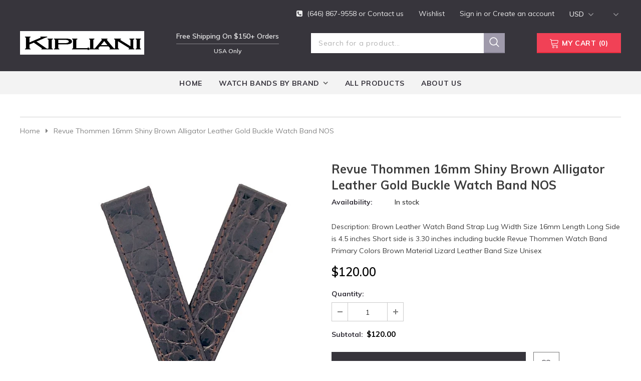

--- FILE ---
content_type: text/html; charset=utf-8
request_url: https://kipliani.com/products/revue-thommen-16mm-shiny-brown-alligator-leather-gold-buckle-watch-band-nos
body_size: 48418
content:
<!doctype html>
<!--[if lt IE 7]><html class="no-js lt-ie9 lt-ie8 lt-ie7" lang="en"> <![endif]-->
<!--[if IE 7]><html class="no-js lt-ie9 lt-ie8" lang="en"> <![endif]-->
<!--[if IE 8]><html class="no-js lt-ie9" lang="en"> <![endif]-->
<!--[if IE 9 ]><html class="ie9 no-js"> <![endif]-->
<!--[if (gt IE 9)|!(IE)]><!--> <html class="no-js"> <!--<![endif]-->

  
  <meta name="description" content="Description: Brown Leather Watch Band Strap Lug Width Size 16mm Length Long Side is 4.5 inches Short side is 3.30 inches including buckle Revue Thommen Watch Band Primary Colors Brown Material Lizard Leather Band Size Unisex">
  
  <!-- Helpers ================================================== -->
  <link rel="canonical" href="https://kipliani.com/products/revue-thommen-16mm-shiny-brown-alligator-leather-gold-buckle-watch-band-nos">
  <meta name="viewport" content="width=device-width, initial-scale=1, maximum-scale=1, user-scalable=0, minimal-ui">
  
  <!-- Favicon -->
  
  <link rel="preload" href="https://cdn.shopify.com/s/files/1/0574/0809/4268/t/1/assets/preconnect_resources.js" as="script"><script src="//cdn.shopify.com/s/files/1/0574/0809/4268/t/1/assets/preconnect_resources.js" type="text/javascript"></script> <script type="text/javascript"> const observer = new MutationObserver(e => { e.forEach(({ addedNodes: e }) => { e.forEach(e => { 1 === e.nodeType && "SCRIPT" === e.tagName && (e.innerHTML.includes("asyncLoad") && (e.innerHTML = e.innerHTML.replace("if(window.attachEvent)", "document.addEventListener('asyncLazyLoad',function(event){asyncLoad();});if(window.attachEvent)").replaceAll(", asyncLoad", ", function(){}")), e.innerHTML.includes("PreviewBarInjector") && (e.innerHTML = e.innerHTML.replace("DOMContentLoaded", "asyncLazyLoad")), (e.className == 'analytics') && (e.type = 'text/lazyload'),(e.src.includes("assets/storefront/features")||e.src.includes("assets/shopify_pay")||e.src.includes("connect.facebook.net"))&&(e.setAttribute("data-src", e.src), e.removeAttribute("src")))})})});observer.observe(document.documentElement,{childList:!0,subtree:!0})</script>
                             
                                    <style>.async-hide { opacity: 0 !important} </style>
                                    <script>(function(a,s,y,n,c,h,i,d,e){s.className+=' '+y;h.start=1*new Date;
                                    h.end=i=function(){s.className=s.className.replace(RegExp(' ?'+y),'')};
                                    (a[n]=a[n]||[]).hide=h;setTimeout(function(){i();h.end=null},c);h.timeout=c;
                                    })(window,document.documentElement,'async-hide','dataLayer',400,
                                    {'GTM-XXXXXX':true});</script>


  <link rel="preload" href="https://kipliani.com/cdn/shop/t/2/assets/vendor.min.css?v=16313237669423149571603341418" as="style">
  <link rel="preload" href="https://kipliani.com/cdn/shop/t/2/assets/theme-styles.scss.css?v=14667141507277890511707439586" as="style">
 
<!-- Facebook Pixel Code -->
<script>
!function(f,b,e,v,n,t,s)
{if(f.fbq)return;n=f.fbq=function(){n.callMethod?
n.callMethod.apply(n,arguments):n.queue.push(arguments)};
if(!f._fbq)f._fbq=n;n.push=n;n.loaded=!0;n.version='2.0';
n.queue=[];t=b.createElement(e);t.async=!0;
t.src=v;s=b.getElementsByTagName(e)[0];
s.parentNode.insertBefore(t,s)}(window, document,'script',
'https://connect.facebook.net/en_US/fbevents.js');
fbq('init', '339269130056898');
fbq('track', 'PageView');
</script>
<noscript><img height="1" width="1" style="display:none"
src="https://www.facebook.com/tr?id=339269130056898&ev=PageView&noscript=1"
/></noscript>
<!-- End Facebook Pixel Code -->
  <!-- Title and description ================================================== -->
  <title>
  Revue Thommen 16mm Shiny Brown Alligator Leather Gold Buckle Watch Ban &ndash; Kipliani
  </title>


  <!-- Product meta ================================================== -->
  


  <meta property="og:type" content="product">
  <meta property="og:title" content="Revue Thommen 16mm Shiny Brown Alligator Leather Gold Buckle Watch Band NOS">
  
  <meta property="og:image" content="http://kipliani.com/cdn/shop/files/57_51ceef73-37f9-4d4e-a25e-c638d669e0dc_grande.jpg?v=1768597208">
  <meta property="og:image:secure_url" content="https://kipliani.com/cdn/shop/files/57_51ceef73-37f9-4d4e-a25e-c638d669e0dc_grande.jpg?v=1768597208">
  
  <meta property="og:image" content="http://kipliani.com/cdn/shop/files/57_0380cb1a-f692-40ff-98d5-c19b109e912f_grande.jpg?v=1768597209">
  <meta property="og:image:secure_url" content="https://kipliani.com/cdn/shop/files/57_0380cb1a-f692-40ff-98d5-c19b109e912f_grande.jpg?v=1768597209">
  
  <meta property="og:image" content="http://kipliani.com/cdn/shop/files/57_8afb15f6-f587-4eb9-aa90-96522e6cd503_grande.jpg?v=1768597209">
  <meta property="og:image:secure_url" content="https://kipliani.com/cdn/shop/files/57_8afb15f6-f587-4eb9-aa90-96522e6cd503_grande.jpg?v=1768597209">
  
  <meta property="og:price:amount" content="120.00">
  <meta property="og:price:currency" content="USD">


  <meta property="og:description" content="Description: Brown Leather Watch Band Strap Lug Width Size 16mm Length Long Side is 4.5 inches Short side is 3.30 inches including buckle Revue Thommen Watch Band Primary Colors Brown Material Lizard Leather Band Size Unisex">


  <meta property="og:url" content="https://kipliani.com/products/revue-thommen-16mm-shiny-brown-alligator-leather-gold-buckle-watch-band-nos">
  <meta property="og:site_name" content="Kipliani">
  <!-- /snippets/twitter-card.liquid -->





  <meta name="twitter:card" content="product">
  <meta name="twitter:title" content="Revue Thommen 16mm Shiny Brown Alligator Leather Gold Buckle Watch Band NOS">
  <meta name="twitter:description" content="Description:



Brown Leather Watch Band Strap





Lug Width Size 16mm

Length Long Side is 4.5 inches
Short side is 3.30 inches including buckle






Revue Thommen Watch Band


Primary Colors Brown


Material Lizard Leather


Band Size Unisex


">
  <meta name="twitter:image" content="https://kipliani.com/cdn/shop/files/57_51ceef73-37f9-4d4e-a25e-c638d669e0dc_medium.jpg?v=1768597208">
  <meta name="twitter:image:width" content="240">
  <meta name="twitter:image:height" content="240">
  <meta name="twitter:label1" content="Price">
  <meta name="twitter:data1" content="$120.00 USD">
  
  <meta name="twitter:label2" content="Brand">
  <meta name="twitter:data2" content="Revue Thommen">
  



  
   <!-- fonts -->
  
<script type="text/javascript">
  WebFontConfig = {
    google: { families: [ 
      
          'Muli:100,200,300,400,500,600,700,800,900'
	  
      
      	
      		,
      	      
        'Muli:100,200,300,400,500,600,700,800,900'
	  
    ] }
  };
  
  (function() {
    var wf = document.createElement('script');
    wf.src = ('https:' == document.location.protocol ? 'https' : 'http') +
      '://ajax.googleapis.com/ajax/libs/webfont/1/webfont.js';
    wf.type = 'text/javascript';
    wf.async = 'true';
    var s = document.getElementsByTagName('script')[0];
    s.parentNode.insertBefore(wf, s);
  })(); 
</script>

  
  <!-- Styles -->
  
<link href="//kipliani.com/cdn/shop/t/2/assets/vendor.min.css?v=16313237669423149571603341418" rel="stylesheet" type="text/css" media="all" />
<link href="//kipliani.com/cdn/shop/t/2/assets/theme-styles.scss.css?v=14667141507277890511707439586" rel="stylesheet" type="text/css" media="all" />
<!-- <link href="//kipliani.com/cdn/shop/t/2/assets/theme-style-product.scss.css?v=289" rel="stylesheet" type="text/css" media="all" /> -->
  
   <!-- Scripts -->
  <script src="//kipliani.com/cdn/shop/t/2/assets/jquery.min.js?v=56888366816115934351603341414" type="text/javascript"></script>
<script src="//kipliani.com/cdn/shop/t/2/assets/jquery-cookie.min.js?v=72365755745404048181603341413" type="text/javascript"></script>
<script src="//kipliani.com/cdn/shop/t/2/assets/lazysizes.min.js?v=84414966064882348651603341415" type="text/javascript"></script>
<script>
    window.lazySizesConfig = window.lazySizesConfig || {};
    lazySizesConfig.loadMode = 1;
    window.lazySizesConfig.init = false;
    lazySizes.init();
    window.ajax_cart = "normal";
    window.money_format = "${{amount}} USD";
    window.shop_currency = "USD";
    window.show_multiple_currencies = true;
    window.use_color_swatch = true;
    window.color_swatch_style = "variant";
    window.enable_sidebar_multiple_choice = true;
    window.file_url = "//kipliani.com/cdn/shop/files/?v=289";
    window.asset_url = "";
    window.router = "";
    
    window.inventory_text = {
        in_stock: "In stock",
        many_in_stock: "Many in stock",
        out_of_stock: "Out of stock",
        add_to_cart: "Add to Cart",
        pre_order: "Pre Order",
        add_all_to_cart: "Add all to Cart",
        sold_out: "Sold Out",
        select_options : "Select options",
        unavailable: "Unavailable",
        no_more_product: "No more product",
        show_options: "Show Variants",
        hide_options: "Hide Variants",
        adding : "Adding",
        thank_you : "Thank You",
        add_more : "Add More",
        cart_feedback : "Added",
        add_wishlist : "Add to Wish List",
        remove_wishlist : "Remove Wish List",
        previous: "Prev",
        next: "Next"
    };
    
    window.multi_lang = false;
    window.infinity_scroll_feature = true;
    window.newsletter_popup = false;  
</script>


<script src="//kipliani.com/cdn/shop/t/2/assets/lang2.js?v=53324265646968477841603341415" type="text/javascript"></script>
 
<script>
    var translator = {
        current_lang : $.cookie('language'),
        
        init: function() {
            translator.updateStyling();
            translator.updateInventoryText();  		
        },
        
        updateStyling: function() {
            var style;

            if (translator.isLang2()) {
                style = "<style>*[data-translate] {visibility:hidden} .lang1 {display:none}</style>";          
            }
            else {
                style = "<style>*[data-translate] {visibility:visible} .lang2 {display:none}</style>";
            };

            $('head').append(style);
        },
        
        updateLangSwitcher: function() {
            if (translator.isLang2()) {
                $('#lang-switcher [data-value="1"]').removeClass('active');
                $('#lang-switcher [data-value="2"]').addClass('active');        
            }
        },
        
        getTextToTranslate: function(selector) {
            var result = window.lang2;
            
            //check if there is parameter
            var params;
            
            if (selector.indexOf("|") > 0) {
                var devideList = selector.split("|");
                
                selector = devideList[0];
                params = devideList[1].split(",");
            }

            var selectorArr = selector.split('.');
            
            if (selectorArr) {
                for (var i = 0; i < selectorArr.length; i++) {
                    result = result[selectorArr[i]];
                }
            }
            else {
                result = result[selector];
            };

            //check if result is object, case one and other
            if (result && result.one && result.other) {
                var countEqual1 = true;

                for (var i = 0; i < params.length; i++) {
                    if (params[i].indexOf("count") >= 0) {
                        variables = params[i].split(":");

                        if (variables.length>1) {
                            var count = variables[1];
                            if (count > 1) {
                                countEqual1 = false;
                            }
                        }
                    }
                }

                if (countEqual1) {
                    result = result.one;
                } else {
                    result = result.other;
                };
            }

            //replace params
            
            if (params && params.length>0) {
                result = result.replace(/{{\s*/g, "{{");
                result = result.replace(/\s*}}/g, "}}");
                
                for (var i = 0; i < params.length; i++) {
                    variables = params[i].split(":");
                    if (variables.length>1) {
                        result = result.replace("{{"+variables[0]+"}}", variables[1]);
                    }          
                }
            }
            

            return result;
        },
                                        
        isLang2: function() {
            return translator.current_lang && translator.current_lang == 2;
        },
        
        updateInventoryText: function() {
            if (translator.isLang2()) {
                window.inventory_text = {
                    in_stock: window.lang2.products.product.in_stock,
                    many_in_stock: window.lang2.products.product.many_in_stock,
                    out_of_stock: window.lang2.products.product.out_of_stock,
                    add_to_cart: window.lang2.products.product.add_to_cart,
                    add_all_to_cart: window.lang2.products.product.add_all_to_cart,
                    sold_out: window.lang2.products.product.sold_out,
                    unavailable: window.lang2.products.product.unavailable,
                    no_more_product: window.lang2.collections.general.no_more_product,
                    select_options: window.lang2.products.product.select_options,
                    hide_options: window.lang2.products.product.hide_options,
                    show_options: window.lang2.products.product.show_options,
                    adding: window.lang2.products.product.adding,
                    thank_you: window.lang2.products.product.thank_you,
                    add_more: window.lang2.products.product.add_more,
                    cart_feedback: window.lang2.products.product.cart_feedback,
                    add_wishlist: window.lang2.wishlist.general.add_to_wishlist,
                    remove_wishlist: window.lang2.wishlist.general.remove_wishlist,
                    previous: window.lang2.collections.toolbar.previous,
                    next: window.lang2.collections.toolbar.next
                };
            }
        },
        
        doTranslate: function(blockSelector) {
            if (translator.isLang2()) {
                $(blockSelector + " [data-translate]").each(function(e) {          
                    var item = jQuery(this);
                    var selector = item.attr("data-translate");
                    var text = translator.getTextToTranslate(selector);
                    
                    //translate only title
                    if (item.attr("translate-item")) {
                        var attribute = item.attr("translate-item");
                        if (attribute == 'blog-date-author') {
                            item.html(text);
                        }
                        else if (attribute!="") {            
                            item.attr(attribute,text);
                        };
                    }
                    else if (item.is("input")) {
                        item.val(text);
                    }
                    else {
                        item.html(text);
                    };
                    
                    item.css("visibility","visible");
                    
                    $('#lang-switcher [data-value="1"]').removeClass('active');
                    $('#lang-switcher [data-value="2"]').addClass('active');          
                });
            }
        }   
    };
            
    translator.init();
            
    $(document).ready(function() {    
        $('#lang-switcher [data-value]').on('click', function(e) {
        e.preventDefault();
        
        if($(this).hasClass('active')){
            return false;
        }
        
        var value = $(this).data('value');
        
        $.cookie('language', value, {expires:10, path:'/'});
            location.reload();
        });    
        
        translator.doTranslate('body');    
    });
</script>


  <!-- Header hook for plugins ================================ -->
  <script>window.performance && window.performance.mark && window.performance.mark('shopify.content_for_header.start');</script><meta name="google-site-verification" content="iQgdm-KvUNo6i75JtAafnlBRjn0Vho3HBiV5p3zyVSY">
<meta name="facebook-domain-verification" content="ewsrtmh5vt3d1a1nmik4londt8r3ud">
<meta name="facebook-domain-verification" content="rjhz6wo0u03cjdz0k3lppvrqgamadh">
<meta name="google-site-verification" content="JqpVFVW4iDfthHaG9TvQApiseRd-fiGZbL6A0DzEcYY">
<meta id="shopify-digital-wallet" name="shopify-digital-wallet" content="/50562760896/digital_wallets/dialog">
<meta name="shopify-checkout-api-token" content="5da004da8d5d4559130c7f13641afc3b">
<meta id="in-context-paypal-metadata" data-shop-id="50562760896" data-venmo-supported="true" data-environment="production" data-locale="en_US" data-paypal-v4="true" data-currency="USD">
<link rel="alternate" type="application/json+oembed" href="https://kipliani.com/products/revue-thommen-16mm-shiny-brown-alligator-leather-gold-buckle-watch-band-nos.oembed">
<script async="async" src="/checkouts/internal/preloads.js?locale=en-US"></script>
<script id="shopify-features" type="application/json">{"accessToken":"5da004da8d5d4559130c7f13641afc3b","betas":["rich-media-storefront-analytics"],"domain":"kipliani.com","predictiveSearch":true,"shopId":50562760896,"locale":"en"}</script>
<script>var Shopify = Shopify || {};
Shopify.shop = "kipliani-com.myshopify.com";
Shopify.locale = "en";
Shopify.currency = {"active":"USD","rate":"1.0"};
Shopify.country = "US";
Shopify.theme = {"name":"Watchtica-1.0.0-section-ready","id":114653233344,"schema_name":"watchtica","schema_version":"1.0.0","theme_store_id":null,"role":"main"};
Shopify.theme.handle = "null";
Shopify.theme.style = {"id":null,"handle":null};
Shopify.cdnHost = "kipliani.com/cdn";
Shopify.routes = Shopify.routes || {};
Shopify.routes.root = "/";</script>
<script type="module">!function(o){(o.Shopify=o.Shopify||{}).modules=!0}(window);</script>
<script>!function(o){function n(){var o=[];function n(){o.push(Array.prototype.slice.apply(arguments))}return n.q=o,n}var t=o.Shopify=o.Shopify||{};t.loadFeatures=n(),t.autoloadFeatures=n()}(window);</script>
<script id="shop-js-analytics" type="application/json">{"pageType":"product"}</script>
<script defer="defer" async type="module" src="//kipliani.com/cdn/shopifycloud/shop-js/modules/v2/client.init-shop-cart-sync_BT-GjEfc.en.esm.js"></script>
<script defer="defer" async type="module" src="//kipliani.com/cdn/shopifycloud/shop-js/modules/v2/chunk.common_D58fp_Oc.esm.js"></script>
<script defer="defer" async type="module" src="//kipliani.com/cdn/shopifycloud/shop-js/modules/v2/chunk.modal_xMitdFEc.esm.js"></script>
<script type="module">
  await import("//kipliani.com/cdn/shopifycloud/shop-js/modules/v2/client.init-shop-cart-sync_BT-GjEfc.en.esm.js");
await import("//kipliani.com/cdn/shopifycloud/shop-js/modules/v2/chunk.common_D58fp_Oc.esm.js");
await import("//kipliani.com/cdn/shopifycloud/shop-js/modules/v2/chunk.modal_xMitdFEc.esm.js");

  window.Shopify.SignInWithShop?.initShopCartSync?.({"fedCMEnabled":true,"windoidEnabled":true});

</script>
<script>(function() {
  var isLoaded = false;
  function asyncLoad() {
    if (isLoaded) return;
    isLoaded = true;
    var urls = ["https:\/\/embed.tawk.to\/widget-script\/618d84606885f60a50bb686a\/1fk8cq6be.js?shop=kipliani-com.myshopify.com"];
    for (var i = 0; i < urls.length; i++) {
      var s = document.createElement('script');
      s.type = 'text/javascript';
      s.async = true;
      s.src = urls[i];
      var x = document.getElementsByTagName('script')[0];
      x.parentNode.insertBefore(s, x);
    }
  };
  if(window.attachEvent) {
    window.attachEvent('onload', asyncLoad);
  } else {
    window.addEventListener('load', asyncLoad, false);
  }
})();</script>
<script id="__st">var __st={"a":50562760896,"offset":-18000,"reqid":"c06d00b0-a3f4-47f2-b026-74741a9ac26b-1769055659","pageurl":"kipliani.com\/products\/revue-thommen-16mm-shiny-brown-alligator-leather-gold-buckle-watch-band-nos","u":"654de51b2b54","p":"product","rtyp":"product","rid":8433446158528};</script>
<script>window.ShopifyPaypalV4VisibilityTracking = true;</script>
<script id="captcha-bootstrap">!function(){'use strict';const t='contact',e='account',n='new_comment',o=[[t,t],['blogs',n],['comments',n],[t,'customer']],c=[[e,'customer_login'],[e,'guest_login'],[e,'recover_customer_password'],[e,'create_customer']],r=t=>t.map((([t,e])=>`form[action*='/${t}']:not([data-nocaptcha='true']) input[name='form_type'][value='${e}']`)).join(','),a=t=>()=>t?[...document.querySelectorAll(t)].map((t=>t.form)):[];function s(){const t=[...o],e=r(t);return a(e)}const i='password',u='form_key',d=['recaptcha-v3-token','g-recaptcha-response','h-captcha-response',i],f=()=>{try{return window.sessionStorage}catch{return}},m='__shopify_v',_=t=>t.elements[u];function p(t,e,n=!1){try{const o=window.sessionStorage,c=JSON.parse(o.getItem(e)),{data:r}=function(t){const{data:e,action:n}=t;return t[m]||n?{data:e,action:n}:{data:t,action:n}}(c);for(const[e,n]of Object.entries(r))t.elements[e]&&(t.elements[e].value=n);n&&o.removeItem(e)}catch(o){console.error('form repopulation failed',{error:o})}}const l='form_type',E='cptcha';function T(t){t.dataset[E]=!0}const w=window,h=w.document,L='Shopify',v='ce_forms',y='captcha';let A=!1;((t,e)=>{const n=(g='f06e6c50-85a8-45c8-87d0-21a2b65856fe',I='https://cdn.shopify.com/shopifycloud/storefront-forms-hcaptcha/ce_storefront_forms_captcha_hcaptcha.v1.5.2.iife.js',D={infoText:'Protected by hCaptcha',privacyText:'Privacy',termsText:'Terms'},(t,e,n)=>{const o=w[L][v],c=o.bindForm;if(c)return c(t,g,e,D).then(n);var r;o.q.push([[t,g,e,D],n]),r=I,A||(h.body.append(Object.assign(h.createElement('script'),{id:'captcha-provider',async:!0,src:r})),A=!0)});var g,I,D;w[L]=w[L]||{},w[L][v]=w[L][v]||{},w[L][v].q=[],w[L][y]=w[L][y]||{},w[L][y].protect=function(t,e){n(t,void 0,e),T(t)},Object.freeze(w[L][y]),function(t,e,n,w,h,L){const[v,y,A,g]=function(t,e,n){const i=e?o:[],u=t?c:[],d=[...i,...u],f=r(d),m=r(i),_=r(d.filter((([t,e])=>n.includes(e))));return[a(f),a(m),a(_),s()]}(w,h,L),I=t=>{const e=t.target;return e instanceof HTMLFormElement?e:e&&e.form},D=t=>v().includes(t);t.addEventListener('submit',(t=>{const e=I(t);if(!e)return;const n=D(e)&&!e.dataset.hcaptchaBound&&!e.dataset.recaptchaBound,o=_(e),c=g().includes(e)&&(!o||!o.value);(n||c)&&t.preventDefault(),c&&!n&&(function(t){try{if(!f())return;!function(t){const e=f();if(!e)return;const n=_(t);if(!n)return;const o=n.value;o&&e.removeItem(o)}(t);const e=Array.from(Array(32),(()=>Math.random().toString(36)[2])).join('');!function(t,e){_(t)||t.append(Object.assign(document.createElement('input'),{type:'hidden',name:u})),t.elements[u].value=e}(t,e),function(t,e){const n=f();if(!n)return;const o=[...t.querySelectorAll(`input[type='${i}']`)].map((({name:t})=>t)),c=[...d,...o],r={};for(const[a,s]of new FormData(t).entries())c.includes(a)||(r[a]=s);n.setItem(e,JSON.stringify({[m]:1,action:t.action,data:r}))}(t,e)}catch(e){console.error('failed to persist form',e)}}(e),e.submit())}));const S=(t,e)=>{t&&!t.dataset[E]&&(n(t,e.some((e=>e===t))),T(t))};for(const o of['focusin','change'])t.addEventListener(o,(t=>{const e=I(t);D(e)&&S(e,y())}));const B=e.get('form_key'),M=e.get(l),P=B&&M;t.addEventListener('DOMContentLoaded',(()=>{const t=y();if(P)for(const e of t)e.elements[l].value===M&&p(e,B);[...new Set([...A(),...v().filter((t=>'true'===t.dataset.shopifyCaptcha))])].forEach((e=>S(e,t)))}))}(h,new URLSearchParams(w.location.search),n,t,e,['guest_login'])})(!0,!0)}();</script>
<script integrity="sha256-4kQ18oKyAcykRKYeNunJcIwy7WH5gtpwJnB7kiuLZ1E=" data-source-attribution="shopify.loadfeatures" defer="defer" src="//kipliani.com/cdn/shopifycloud/storefront/assets/storefront/load_feature-a0a9edcb.js" crossorigin="anonymous"></script>
<script data-source-attribution="shopify.dynamic_checkout.dynamic.init">var Shopify=Shopify||{};Shopify.PaymentButton=Shopify.PaymentButton||{isStorefrontPortableWallets:!0,init:function(){window.Shopify.PaymentButton.init=function(){};var t=document.createElement("script");t.src="https://kipliani.com/cdn/shopifycloud/portable-wallets/latest/portable-wallets.en.js",t.type="module",document.head.appendChild(t)}};
</script>
<script data-source-attribution="shopify.dynamic_checkout.buyer_consent">
  function portableWalletsHideBuyerConsent(e){var t=document.getElementById("shopify-buyer-consent"),n=document.getElementById("shopify-subscription-policy-button");t&&n&&(t.classList.add("hidden"),t.setAttribute("aria-hidden","true"),n.removeEventListener("click",e))}function portableWalletsShowBuyerConsent(e){var t=document.getElementById("shopify-buyer-consent"),n=document.getElementById("shopify-subscription-policy-button");t&&n&&(t.classList.remove("hidden"),t.removeAttribute("aria-hidden"),n.addEventListener("click",e))}window.Shopify?.PaymentButton&&(window.Shopify.PaymentButton.hideBuyerConsent=portableWalletsHideBuyerConsent,window.Shopify.PaymentButton.showBuyerConsent=portableWalletsShowBuyerConsent);
</script>
<script data-source-attribution="shopify.dynamic_checkout.cart.bootstrap">document.addEventListener("DOMContentLoaded",(function(){function t(){return document.querySelector("shopify-accelerated-checkout-cart, shopify-accelerated-checkout")}if(t())Shopify.PaymentButton.init();else{new MutationObserver((function(e,n){t()&&(Shopify.PaymentButton.init(),n.disconnect())})).observe(document.body,{childList:!0,subtree:!0})}}));
</script>
<link id="shopify-accelerated-checkout-styles" rel="stylesheet" media="screen" href="https://kipliani.com/cdn/shopifycloud/portable-wallets/latest/accelerated-checkout-backwards-compat.css" crossorigin="anonymous">
<style id="shopify-accelerated-checkout-cart">
        #shopify-buyer-consent {
  margin-top: 1em;
  display: inline-block;
  width: 100%;
}

#shopify-buyer-consent.hidden {
  display: none;
}

#shopify-subscription-policy-button {
  background: none;
  border: none;
  padding: 0;
  text-decoration: underline;
  font-size: inherit;
  cursor: pointer;
}

#shopify-subscription-policy-button::before {
  box-shadow: none;
}

      </style>

<script>window.performance && window.performance.mark && window.performance.mark('shopify.content_for_header.end');</script>

  <!--[if lt IE 9]>
  <script src="//html5shiv.googlecode.com/svn/trunk/html5.js" type="text/javascript"></script>
  <![endif]-->

  
  
  


  <script>

    Shopify.productOptionsMap = {};
    Shopify.quickViewOptionsMap = {};

    Shopify.updateOptionsInSelector = function(selectorIndex, wrapperSlt) {
        Shopify.optionsMap = wrapperSlt === '.product' ? Shopify.productOptionsMap : Shopify.quickViewOptionsMap;

        switch (selectorIndex) {
            case 0:
                var key = 'root';
                var selector = $(wrapperSlt + ' .single-option-selector:eq(0)');
                break;
            case 1:
                var key = $(wrapperSlt + ' .single-option-selector:eq(0)').val();
                var selector = $(wrapperSlt + ' .single-option-selector:eq(1)');
                break;
            case 2:
                var key = $(wrapperSlt + ' .single-option-selector:eq(0)').val();
                key += ' / ' + $(wrapperSlt + ' .single-option-selector:eq(1)').val();
                var selector = $(wrapperSlt + ' .single-option-selector:eq(2)');
        }

        var initialValue = selector.val();

        selector.empty();

        var availableOptions = Shopify.optionsMap[key];

        if (availableOptions && availableOptions.length) {
            for (var i = 0; i < availableOptions.length; i++) {
                var option = availableOptions[i];

                var newOption = $('<option></option>').val(option).html(option);

                selector.append(newOption);
            }

            $(wrapperSlt + ' .swatch[data-option-index="' + selectorIndex + '"] .swatch-element').each(function() {
                if ($.inArray($(this).attr('data-value'), availableOptions) !== -1) {
                    $(this).removeClass('soldout').find(':radio').removeAttr('disabled', 'disabled').removeAttr('checked');
                }
                else {
                    $(this).addClass('soldout').find(':radio').removeAttr('checked').attr('disabled', 'disabled');
                }
            });

            if ($.inArray(initialValue, availableOptions) !== -1) {
                selector.val(initialValue);
            }

            selector.trigger('change');
        };
    };

    Shopify.linkOptionSelectors = function(product, wrapperSlt) {
        // Building our mapping object.
        Shopify.optionsMap = wrapperSlt === '.product' ? Shopify.productOptionsMap : Shopify.quickViewOptionsMap;

        for (var i = 0; i < product.variants.length; i++) {
            var variant = product.variants[i];

            if (variant.available) {
                // Gathering values for the 1st drop-down.
                Shopify.optionsMap['root'] = Shopify.optionsMap['root'] || [];

                Shopify.optionsMap['root'].push(variant.option1);
                Shopify.optionsMap['root'] = Shopify.uniq(Shopify.optionsMap['root']);

                // Gathering values for the 2nd drop-down.
                if (product.options.length > 1) {
                var key = variant.option1;
                    Shopify.optionsMap[key] = Shopify.optionsMap[key] || [];
                    Shopify.optionsMap[key].push(variant.option2);
                    Shopify.optionsMap[key] = Shopify.uniq(Shopify.optionsMap[key]);
                }

                // Gathering values for the 3rd drop-down.
                if (product.options.length === 3) {
                    var key = variant.option1 + ' / ' + variant.option2;
                    Shopify.optionsMap[key] = Shopify.optionsMap[key] || [];
                    Shopify.optionsMap[key].push(variant.option3);
                    Shopify.optionsMap[key] = Shopify.uniq(Shopify.optionsMap[key]);
                }
            }
        };

        // Update options right away.
        Shopify.updateOptionsInSelector(0, wrapperSlt);

        if (product.options.length > 1) Shopify.updateOptionsInSelector(1, wrapperSlt);
        if (product.options.length === 3) Shopify.updateOptionsInSelector(2, wrapperSlt);

        // When there is an update in the first dropdown.
        $(wrapperSlt + " .single-option-selector:eq(0)").change(function() {
            Shopify.updateOptionsInSelector(1, wrapperSlt);
            if (product.options.length === 3) Shopify.updateOptionsInSelector(2, wrapperSlt);
            return true;
        });

        // When there is an update in the second dropdown.
        $(wrapperSlt + " .single-option-selector:eq(1)").change(function() {
            if (product.options.length === 3) Shopify.updateOptionsInSelector(2, wrapperSlt);
            return true;
        });
    };
</script>
<script src="//cdn.shopify.com/s/files/1/0574/0809/4268/t/1/assets/bootstrap-40.0.81.js" type="text/javascript"></script>
<head>
  <meta name="google-site-verification" content="JqpVFVW4iDfthHaG9TvQApiseRd-fiGZbL6A0DzEcYY" />
<!-- BEGIN app block: shopify://apps/judge-me-reviews/blocks/judgeme_core/61ccd3b1-a9f2-4160-9fe9-4fec8413e5d8 --><!-- Start of Judge.me Core -->






<link rel="dns-prefetch" href="https://cdnwidget.judge.me">
<link rel="dns-prefetch" href="https://cdn.judge.me">
<link rel="dns-prefetch" href="https://cdn1.judge.me">
<link rel="dns-prefetch" href="https://api.judge.me">

<script data-cfasync='false' class='jdgm-settings-script'>window.jdgmSettings={"pagination":5,"disable_web_reviews":false,"badge_no_review_text":"No reviews","badge_n_reviews_text":"{{ n }} review/reviews","hide_badge_preview_if_no_reviews":true,"badge_hide_text":false,"enforce_center_preview_badge":false,"widget_title":"Customer Reviews","widget_open_form_text":"Write a review","widget_close_form_text":"Cancel review","widget_refresh_page_text":"Refresh page","widget_summary_text":"Based on {{ number_of_reviews }} review/reviews","widget_no_review_text":"Be the first to write a review","widget_name_field_text":"Display name","widget_verified_name_field_text":"Verified Name (public)","widget_name_placeholder_text":"Display name","widget_required_field_error_text":"This field is required.","widget_email_field_text":"Email address","widget_verified_email_field_text":"Verified Email (private, can not be edited)","widget_email_placeholder_text":"Your email address","widget_email_field_error_text":"Please enter a valid email address.","widget_rating_field_text":"Rating","widget_review_title_field_text":"Review Title","widget_review_title_placeholder_text":"Give your review a title","widget_review_body_field_text":"Review content","widget_review_body_placeholder_text":"Start writing here...","widget_pictures_field_text":"Picture/Video (optional)","widget_submit_review_text":"Submit Review","widget_submit_verified_review_text":"Submit Verified Review","widget_submit_success_msg_with_auto_publish":"Thank you! Please refresh the page in a few moments to see your review. You can remove or edit your review by logging into \u003ca href='https://judge.me/login' target='_blank' rel='nofollow noopener'\u003eJudge.me\u003c/a\u003e","widget_submit_success_msg_no_auto_publish":"Thank you! Your review will be published as soon as it is approved by the shop admin. You can remove or edit your review by logging into \u003ca href='https://judge.me/login' target='_blank' rel='nofollow noopener'\u003eJudge.me\u003c/a\u003e","widget_show_default_reviews_out_of_total_text":"Showing {{ n_reviews_shown }} out of {{ n_reviews }} reviews.","widget_show_all_link_text":"Show all","widget_show_less_link_text":"Show less","widget_author_said_text":"{{ reviewer_name }} said:","widget_days_text":"{{ n }} days ago","widget_weeks_text":"{{ n }} week/weeks ago","widget_months_text":"{{ n }} month/months ago","widget_years_text":"{{ n }} year/years ago","widget_yesterday_text":"Yesterday","widget_today_text":"Today","widget_replied_text":"\u003e\u003e {{ shop_name }} replied:","widget_read_more_text":"Read more","widget_reviewer_name_as_initial":"","widget_rating_filter_color":"#fbcd0a","widget_rating_filter_see_all_text":"See all reviews","widget_sorting_most_recent_text":"Most Recent","widget_sorting_highest_rating_text":"Highest Rating","widget_sorting_lowest_rating_text":"Lowest Rating","widget_sorting_with_pictures_text":"Only Pictures","widget_sorting_most_helpful_text":"Most Helpful","widget_open_question_form_text":"Ask a question","widget_reviews_subtab_text":"Reviews","widget_questions_subtab_text":"Questions","widget_question_label_text":"Question","widget_answer_label_text":"Answer","widget_question_placeholder_text":"Write your question here","widget_submit_question_text":"Submit Question","widget_question_submit_success_text":"Thank you for your question! We will notify you once it gets answered.","verified_badge_text":"Verified","verified_badge_bg_color":"","verified_badge_text_color":"","verified_badge_placement":"left-of-reviewer-name","widget_review_max_height":"","widget_hide_border":false,"widget_social_share":false,"widget_thumb":false,"widget_review_location_show":false,"widget_location_format":"","all_reviews_include_out_of_store_products":true,"all_reviews_out_of_store_text":"(out of store)","all_reviews_pagination":100,"all_reviews_product_name_prefix_text":"about","enable_review_pictures":true,"enable_question_anwser":false,"widget_theme":"default","review_date_format":"mm/dd/yyyy","default_sort_method":"most-recent","widget_product_reviews_subtab_text":"Product Reviews","widget_shop_reviews_subtab_text":"Shop Reviews","widget_other_products_reviews_text":"Reviews for other products","widget_store_reviews_subtab_text":"Store reviews","widget_no_store_reviews_text":"This store hasn't received any reviews yet","widget_web_restriction_product_reviews_text":"This product hasn't received any reviews yet","widget_no_items_text":"No items found","widget_show_more_text":"Show more","widget_write_a_store_review_text":"Write a Store Review","widget_other_languages_heading":"Reviews in Other Languages","widget_translate_review_text":"Translate review to {{ language }}","widget_translating_review_text":"Translating...","widget_show_original_translation_text":"Show original ({{ language }})","widget_translate_review_failed_text":"Review couldn't be translated.","widget_translate_review_retry_text":"Retry","widget_translate_review_try_again_later_text":"Try again later","show_product_url_for_grouped_product":false,"widget_sorting_pictures_first_text":"Pictures First","show_pictures_on_all_rev_page_mobile":false,"show_pictures_on_all_rev_page_desktop":false,"floating_tab_hide_mobile_install_preference":false,"floating_tab_button_name":"★ Reviews","floating_tab_title":"Let customers speak for us","floating_tab_button_color":"","floating_tab_button_background_color":"","floating_tab_url":"","floating_tab_url_enabled":false,"floating_tab_tab_style":"text","all_reviews_text_badge_text":"Customers rate us {{ shop.metafields.judgeme.all_reviews_rating | round: 1 }}/5 based on {{ shop.metafields.judgeme.all_reviews_count }} reviews.","all_reviews_text_badge_text_branded_style":"{{ shop.metafields.judgeme.all_reviews_rating | round: 1 }} out of 5 stars based on {{ shop.metafields.judgeme.all_reviews_count }} reviews","is_all_reviews_text_badge_a_link":false,"show_stars_for_all_reviews_text_badge":false,"all_reviews_text_badge_url":"","all_reviews_text_style":"branded","all_reviews_text_color_style":"judgeme_brand_color","all_reviews_text_color":"#108474","all_reviews_text_show_jm_brand":true,"featured_carousel_show_header":true,"featured_carousel_title":"Let customers speak for us","testimonials_carousel_title":"Customers are saying","videos_carousel_title":"Real customer stories","cards_carousel_title":"Customers are saying","featured_carousel_count_text":"from {{ n }} reviews","featured_carousel_add_link_to_all_reviews_page":false,"featured_carousel_url":"","featured_carousel_show_images":true,"featured_carousel_autoslide_interval":5,"featured_carousel_arrows_on_the_sides":false,"featured_carousel_height":250,"featured_carousel_width":80,"featured_carousel_image_size":0,"featured_carousel_image_height":250,"featured_carousel_arrow_color":"#eeeeee","verified_count_badge_style":"branded","verified_count_badge_orientation":"horizontal","verified_count_badge_color_style":"judgeme_brand_color","verified_count_badge_color":"#108474","is_verified_count_badge_a_link":false,"verified_count_badge_url":"","verified_count_badge_show_jm_brand":true,"widget_rating_preset_default":5,"widget_first_sub_tab":"product-reviews","widget_show_histogram":true,"widget_histogram_use_custom_color":false,"widget_pagination_use_custom_color":false,"widget_star_use_custom_color":false,"widget_verified_badge_use_custom_color":false,"widget_write_review_use_custom_color":false,"picture_reminder_submit_button":"Upload Pictures","enable_review_videos":false,"mute_video_by_default":false,"widget_sorting_videos_first_text":"Videos First","widget_review_pending_text":"Pending","featured_carousel_items_for_large_screen":3,"social_share_options_order":"Facebook,Twitter","remove_microdata_snippet":false,"disable_json_ld":false,"enable_json_ld_products":false,"preview_badge_show_question_text":false,"preview_badge_no_question_text":"No questions","preview_badge_n_question_text":"{{ number_of_questions }} question/questions","qa_badge_show_icon":false,"qa_badge_position":"same-row","remove_judgeme_branding":false,"widget_add_search_bar":false,"widget_search_bar_placeholder":"Search","widget_sorting_verified_only_text":"Verified only","featured_carousel_theme":"default","featured_carousel_show_rating":true,"featured_carousel_show_title":true,"featured_carousel_show_body":true,"featured_carousel_show_date":false,"featured_carousel_show_reviewer":true,"featured_carousel_show_product":false,"featured_carousel_header_background_color":"#108474","featured_carousel_header_text_color":"#ffffff","featured_carousel_name_product_separator":"reviewed","featured_carousel_full_star_background":"#108474","featured_carousel_empty_star_background":"#dadada","featured_carousel_vertical_theme_background":"#f9fafb","featured_carousel_verified_badge_enable":true,"featured_carousel_verified_badge_color":"#108474","featured_carousel_border_style":"round","featured_carousel_review_line_length_limit":3,"featured_carousel_more_reviews_button_text":"Read more reviews","featured_carousel_view_product_button_text":"View product","all_reviews_page_load_reviews_on":"scroll","all_reviews_page_load_more_text":"Load More Reviews","disable_fb_tab_reviews":false,"enable_ajax_cdn_cache":false,"widget_advanced_speed_features":5,"widget_public_name_text":"displayed publicly like","default_reviewer_name":"John Smith","default_reviewer_name_has_non_latin":true,"widget_reviewer_anonymous":"Anonymous","medals_widget_title":"Judge.me Review Medals","medals_widget_background_color":"#f9fafb","medals_widget_position":"footer_all_pages","medals_widget_border_color":"#f9fafb","medals_widget_verified_text_position":"left","medals_widget_use_monochromatic_version":false,"medals_widget_elements_color":"#108474","show_reviewer_avatar":true,"widget_invalid_yt_video_url_error_text":"Not a YouTube video URL","widget_max_length_field_error_text":"Please enter no more than {0} characters.","widget_show_country_flag":false,"widget_show_collected_via_shop_app":true,"widget_verified_by_shop_badge_style":"light","widget_verified_by_shop_text":"Verified by Shop","widget_show_photo_gallery":false,"widget_load_with_code_splitting":true,"widget_ugc_install_preference":false,"widget_ugc_title":"Made by us, Shared by you","widget_ugc_subtitle":"Tag us to see your picture featured in our page","widget_ugc_arrows_color":"#ffffff","widget_ugc_primary_button_text":"Buy Now","widget_ugc_primary_button_background_color":"#108474","widget_ugc_primary_button_text_color":"#ffffff","widget_ugc_primary_button_border_width":"0","widget_ugc_primary_button_border_style":"none","widget_ugc_primary_button_border_color":"#108474","widget_ugc_primary_button_border_radius":"25","widget_ugc_secondary_button_text":"Load More","widget_ugc_secondary_button_background_color":"#ffffff","widget_ugc_secondary_button_text_color":"#108474","widget_ugc_secondary_button_border_width":"2","widget_ugc_secondary_button_border_style":"solid","widget_ugc_secondary_button_border_color":"#108474","widget_ugc_secondary_button_border_radius":"25","widget_ugc_reviews_button_text":"View Reviews","widget_ugc_reviews_button_background_color":"#ffffff","widget_ugc_reviews_button_text_color":"#108474","widget_ugc_reviews_button_border_width":"2","widget_ugc_reviews_button_border_style":"solid","widget_ugc_reviews_button_border_color":"#108474","widget_ugc_reviews_button_border_radius":"25","widget_ugc_reviews_button_link_to":"judgeme-reviews-page","widget_ugc_show_post_date":true,"widget_ugc_max_width":"800","widget_rating_metafield_value_type":true,"widget_primary_color":"#108474","widget_enable_secondary_color":false,"widget_secondary_color":"#edf5f5","widget_summary_average_rating_text":"{{ average_rating }} out of 5","widget_media_grid_title":"Customer photos \u0026 videos","widget_media_grid_see_more_text":"See more","widget_round_style":false,"widget_show_product_medals":true,"widget_verified_by_judgeme_text":"Verified by Judge.me","widget_show_store_medals":true,"widget_verified_by_judgeme_text_in_store_medals":"Verified by Judge.me","widget_media_field_exceed_quantity_message":"Sorry, we can only accept {{ max_media }} for one review.","widget_media_field_exceed_limit_message":"{{ file_name }} is too large, please select a {{ media_type }} less than {{ size_limit }}MB.","widget_review_submitted_text":"Review Submitted!","widget_question_submitted_text":"Question Submitted!","widget_close_form_text_question":"Cancel","widget_write_your_answer_here_text":"Write your answer here","widget_enabled_branded_link":true,"widget_show_collected_by_judgeme":true,"widget_reviewer_name_color":"","widget_write_review_text_color":"","widget_write_review_bg_color":"","widget_collected_by_judgeme_text":"collected by Judge.me","widget_pagination_type":"standard","widget_load_more_text":"Load More","widget_load_more_color":"#108474","widget_full_review_text":"Full Review","widget_read_more_reviews_text":"Read More Reviews","widget_read_questions_text":"Read Questions","widget_questions_and_answers_text":"Questions \u0026 Answers","widget_verified_by_text":"Verified by","widget_verified_text":"Verified","widget_number_of_reviews_text":"{{ number_of_reviews }} reviews","widget_back_button_text":"Back","widget_next_button_text":"Next","widget_custom_forms_filter_button":"Filters","custom_forms_style":"horizontal","widget_show_review_information":false,"how_reviews_are_collected":"How reviews are collected?","widget_show_review_keywords":false,"widget_gdpr_statement":"How we use your data: We'll only contact you about the review you left, and only if necessary. By submitting your review, you agree to Judge.me's \u003ca href='https://judge.me/terms' target='_blank' rel='nofollow noopener'\u003eterms\u003c/a\u003e, \u003ca href='https://judge.me/privacy' target='_blank' rel='nofollow noopener'\u003eprivacy\u003c/a\u003e and \u003ca href='https://judge.me/content-policy' target='_blank' rel='nofollow noopener'\u003econtent\u003c/a\u003e policies.","widget_multilingual_sorting_enabled":false,"widget_translate_review_content_enabled":false,"widget_translate_review_content_method":"manual","popup_widget_review_selection":"automatically_with_pictures","popup_widget_round_border_style":true,"popup_widget_show_title":true,"popup_widget_show_body":true,"popup_widget_show_reviewer":false,"popup_widget_show_product":true,"popup_widget_show_pictures":true,"popup_widget_use_review_picture":true,"popup_widget_show_on_home_page":true,"popup_widget_show_on_product_page":true,"popup_widget_show_on_collection_page":true,"popup_widget_show_on_cart_page":true,"popup_widget_position":"bottom_left","popup_widget_first_review_delay":5,"popup_widget_duration":5,"popup_widget_interval":5,"popup_widget_review_count":5,"popup_widget_hide_on_mobile":true,"review_snippet_widget_round_border_style":true,"review_snippet_widget_card_color":"#FFFFFF","review_snippet_widget_slider_arrows_background_color":"#FFFFFF","review_snippet_widget_slider_arrows_color":"#000000","review_snippet_widget_star_color":"#108474","show_product_variant":false,"all_reviews_product_variant_label_text":"Variant: ","widget_show_verified_branding":true,"widget_ai_summary_title":"Customers say","widget_ai_summary_disclaimer":"AI-powered review summary based on recent customer reviews","widget_show_ai_summary":false,"widget_show_ai_summary_bg":false,"widget_show_review_title_input":true,"redirect_reviewers_invited_via_email":"review_widget","request_store_review_after_product_review":false,"request_review_other_products_in_order":false,"review_form_color_scheme":"default","review_form_corner_style":"square","review_form_star_color":{},"review_form_text_color":"#333333","review_form_background_color":"#ffffff","review_form_field_background_color":"#fafafa","review_form_button_color":{},"review_form_button_text_color":"#ffffff","review_form_modal_overlay_color":"#000000","review_content_screen_title_text":"How would you rate this product?","review_content_introduction_text":"We would love it if you would share a bit about your experience.","store_review_form_title_text":"How would you rate this store?","store_review_form_introduction_text":"We would love it if you would share a bit about your experience.","show_review_guidance_text":true,"one_star_review_guidance_text":"Poor","five_star_review_guidance_text":"Great","customer_information_screen_title_text":"About you","customer_information_introduction_text":"Please tell us more about you.","custom_questions_screen_title_text":"Your experience in more detail","custom_questions_introduction_text":"Here are a few questions to help us understand more about your experience.","review_submitted_screen_title_text":"Thanks for your review!","review_submitted_screen_thank_you_text":"We are processing it and it will appear on the store soon.","review_submitted_screen_email_verification_text":"Please confirm your email by clicking the link we just sent you. This helps us keep reviews authentic.","review_submitted_request_store_review_text":"Would you like to share your experience of shopping with us?","review_submitted_review_other_products_text":"Would you like to review these products?","store_review_screen_title_text":"Would you like to share your experience of shopping with us?","store_review_introduction_text":"We value your feedback and use it to improve. Please share any thoughts or suggestions you have.","reviewer_media_screen_title_picture_text":"Share a picture","reviewer_media_introduction_picture_text":"Upload a photo to support your review.","reviewer_media_screen_title_video_text":"Share a video","reviewer_media_introduction_video_text":"Upload a video to support your review.","reviewer_media_screen_title_picture_or_video_text":"Share a picture or video","reviewer_media_introduction_picture_or_video_text":"Upload a photo or video to support your review.","reviewer_media_youtube_url_text":"Paste your Youtube URL here","advanced_settings_next_step_button_text":"Next","advanced_settings_close_review_button_text":"Close","modal_write_review_flow":false,"write_review_flow_required_text":"Required","write_review_flow_privacy_message_text":"We respect your privacy.","write_review_flow_anonymous_text":"Post review as anonymous","write_review_flow_visibility_text":"This won't be visible to other customers.","write_review_flow_multiple_selection_help_text":"Select as many as you like","write_review_flow_single_selection_help_text":"Select one option","write_review_flow_required_field_error_text":"This field is required","write_review_flow_invalid_email_error_text":"Please enter a valid email address","write_review_flow_max_length_error_text":"Max. {{ max_length }} characters.","write_review_flow_media_upload_text":"\u003cb\u003eClick to upload\u003c/b\u003e or drag and drop","write_review_flow_gdpr_statement":"We'll only contact you about your review if necessary. By submitting your review, you agree to our \u003ca href='https://judge.me/terms' target='_blank' rel='nofollow noopener'\u003eterms and conditions\u003c/a\u003e and \u003ca href='https://judge.me/privacy' target='_blank' rel='nofollow noopener'\u003eprivacy policy\u003c/a\u003e.","rating_only_reviews_enabled":false,"show_negative_reviews_help_screen":false,"new_review_flow_help_screen_rating_threshold":3,"negative_review_resolution_screen_title_text":"Tell us more","negative_review_resolution_text":"Your experience matters to us. If there were issues with your purchase, we're here to help. Feel free to reach out to us, we'd love the opportunity to make things right.","negative_review_resolution_button_text":"Contact us","negative_review_resolution_proceed_with_review_text":"Leave a review","negative_review_resolution_subject":"Issue with purchase from {{ shop_name }}.{{ order_name }}","preview_badge_collection_page_install_status":false,"widget_review_custom_css":"","preview_badge_custom_css":"","preview_badge_stars_count":"5-stars","featured_carousel_custom_css":"","floating_tab_custom_css":"","all_reviews_widget_custom_css":"","medals_widget_custom_css":"","verified_badge_custom_css":"","all_reviews_text_custom_css":"","transparency_badges_collected_via_store_invite":false,"transparency_badges_from_another_provider":false,"transparency_badges_collected_from_store_visitor":false,"transparency_badges_collected_by_verified_review_provider":false,"transparency_badges_earned_reward":false,"transparency_badges_collected_via_store_invite_text":"Review collected via store invitation","transparency_badges_from_another_provider_text":"Review collected from another provider","transparency_badges_collected_from_store_visitor_text":"Review collected from a store visitor","transparency_badges_written_in_google_text":"Review written in Google","transparency_badges_written_in_etsy_text":"Review written in Etsy","transparency_badges_written_in_shop_app_text":"Review written in Shop App","transparency_badges_earned_reward_text":"Review earned a reward for future purchase","product_review_widget_per_page":10,"widget_store_review_label_text":"Review about the store","checkout_comment_extension_title_on_product_page":"Customer Comments","checkout_comment_extension_num_latest_comment_show":5,"checkout_comment_extension_format":"name_and_timestamp","checkout_comment_customer_name":"last_initial","checkout_comment_comment_notification":true,"preview_badge_collection_page_install_preference":false,"preview_badge_home_page_install_preference":false,"preview_badge_product_page_install_preference":false,"review_widget_install_preference":"","review_carousel_install_preference":false,"floating_reviews_tab_install_preference":"none","verified_reviews_count_badge_install_preference":false,"all_reviews_text_install_preference":false,"review_widget_best_location":false,"judgeme_medals_install_preference":false,"review_widget_revamp_enabled":false,"review_widget_qna_enabled":false,"review_widget_header_theme":"minimal","review_widget_widget_title_enabled":true,"review_widget_header_text_size":"medium","review_widget_header_text_weight":"regular","review_widget_average_rating_style":"compact","review_widget_bar_chart_enabled":true,"review_widget_bar_chart_type":"numbers","review_widget_bar_chart_style":"standard","review_widget_expanded_media_gallery_enabled":false,"review_widget_reviews_section_theme":"standard","review_widget_image_style":"thumbnails","review_widget_review_image_ratio":"square","review_widget_stars_size":"medium","review_widget_verified_badge":"standard_text","review_widget_review_title_text_size":"medium","review_widget_review_text_size":"medium","review_widget_review_text_length":"medium","review_widget_number_of_columns_desktop":3,"review_widget_carousel_transition_speed":5,"review_widget_custom_questions_answers_display":"always","review_widget_button_text_color":"#FFFFFF","review_widget_text_color":"#000000","review_widget_lighter_text_color":"#7B7B7B","review_widget_corner_styling":"soft","review_widget_review_word_singular":"review","review_widget_review_word_plural":"reviews","review_widget_voting_label":"Helpful?","review_widget_shop_reply_label":"Reply from {{ shop_name }}:","review_widget_filters_title":"Filters","qna_widget_question_word_singular":"Question","qna_widget_question_word_plural":"Questions","qna_widget_answer_reply_label":"Answer from {{ answerer_name }}:","qna_content_screen_title_text":"Ask a question about this product","qna_widget_question_required_field_error_text":"Please enter your question.","qna_widget_flow_gdpr_statement":"We'll only contact you about your question if necessary. By submitting your question, you agree to our \u003ca href='https://judge.me/terms' target='_blank' rel='nofollow noopener'\u003eterms and conditions\u003c/a\u003e and \u003ca href='https://judge.me/privacy' target='_blank' rel='nofollow noopener'\u003eprivacy policy\u003c/a\u003e.","qna_widget_question_submitted_text":"Thanks for your question!","qna_widget_close_form_text_question":"Close","qna_widget_question_submit_success_text":"We’ll notify you by email when your question is answered.","all_reviews_widget_v2025_enabled":false,"all_reviews_widget_v2025_header_theme":"default","all_reviews_widget_v2025_widget_title_enabled":true,"all_reviews_widget_v2025_header_text_size":"medium","all_reviews_widget_v2025_header_text_weight":"regular","all_reviews_widget_v2025_average_rating_style":"compact","all_reviews_widget_v2025_bar_chart_enabled":true,"all_reviews_widget_v2025_bar_chart_type":"numbers","all_reviews_widget_v2025_bar_chart_style":"standard","all_reviews_widget_v2025_expanded_media_gallery_enabled":false,"all_reviews_widget_v2025_show_store_medals":true,"all_reviews_widget_v2025_show_photo_gallery":true,"all_reviews_widget_v2025_show_review_keywords":false,"all_reviews_widget_v2025_show_ai_summary":false,"all_reviews_widget_v2025_show_ai_summary_bg":false,"all_reviews_widget_v2025_add_search_bar":false,"all_reviews_widget_v2025_default_sort_method":"most-recent","all_reviews_widget_v2025_reviews_per_page":10,"all_reviews_widget_v2025_reviews_section_theme":"default","all_reviews_widget_v2025_image_style":"thumbnails","all_reviews_widget_v2025_review_image_ratio":"square","all_reviews_widget_v2025_stars_size":"medium","all_reviews_widget_v2025_verified_badge":"bold_badge","all_reviews_widget_v2025_review_title_text_size":"medium","all_reviews_widget_v2025_review_text_size":"medium","all_reviews_widget_v2025_review_text_length":"medium","all_reviews_widget_v2025_number_of_columns_desktop":3,"all_reviews_widget_v2025_carousel_transition_speed":5,"all_reviews_widget_v2025_custom_questions_answers_display":"always","all_reviews_widget_v2025_show_product_variant":false,"all_reviews_widget_v2025_show_reviewer_avatar":true,"all_reviews_widget_v2025_reviewer_name_as_initial":"","all_reviews_widget_v2025_review_location_show":false,"all_reviews_widget_v2025_location_format":"","all_reviews_widget_v2025_show_country_flag":false,"all_reviews_widget_v2025_verified_by_shop_badge_style":"light","all_reviews_widget_v2025_social_share":false,"all_reviews_widget_v2025_social_share_options_order":"Facebook,Twitter,LinkedIn,Pinterest","all_reviews_widget_v2025_pagination_type":"standard","all_reviews_widget_v2025_button_text_color":"#FFFFFF","all_reviews_widget_v2025_text_color":"#000000","all_reviews_widget_v2025_lighter_text_color":"#7B7B7B","all_reviews_widget_v2025_corner_styling":"soft","all_reviews_widget_v2025_title":"Customer reviews","all_reviews_widget_v2025_ai_summary_title":"Customers say about this store","all_reviews_widget_v2025_no_review_text":"Be the first to write a review","platform":"shopify","branding_url":"https://app.judge.me/reviews","branding_text":"Powered by Judge.me","locale":"en","reply_name":"Kipliani","widget_version":"3.0","footer":true,"autopublish":true,"review_dates":true,"enable_custom_form":false,"shop_locale":"en","enable_multi_locales_translations":true,"show_review_title_input":true,"review_verification_email_status":"always","can_be_branded":false,"reply_name_text":"Kipliani"};</script> <style class='jdgm-settings-style'>.jdgm-xx{left:0}:root{--jdgm-primary-color: #108474;--jdgm-secondary-color: rgba(16,132,116,0.1);--jdgm-star-color: #108474;--jdgm-write-review-text-color: white;--jdgm-write-review-bg-color: #108474;--jdgm-paginate-color: #108474;--jdgm-border-radius: 0;--jdgm-reviewer-name-color: #108474}.jdgm-histogram__bar-content{background-color:#108474}.jdgm-rev[data-verified-buyer=true] .jdgm-rev__icon.jdgm-rev__icon:after,.jdgm-rev__buyer-badge.jdgm-rev__buyer-badge{color:white;background-color:#108474}.jdgm-review-widget--small .jdgm-gallery.jdgm-gallery .jdgm-gallery__thumbnail-link:nth-child(8) .jdgm-gallery__thumbnail-wrapper.jdgm-gallery__thumbnail-wrapper:before{content:"See more"}@media only screen and (min-width: 768px){.jdgm-gallery.jdgm-gallery .jdgm-gallery__thumbnail-link:nth-child(8) .jdgm-gallery__thumbnail-wrapper.jdgm-gallery__thumbnail-wrapper:before{content:"See more"}}.jdgm-prev-badge[data-average-rating='0.00']{display:none !important}.jdgm-author-all-initials{display:none !important}.jdgm-author-last-initial{display:none !important}.jdgm-rev-widg__title{visibility:hidden}.jdgm-rev-widg__summary-text{visibility:hidden}.jdgm-prev-badge__text{visibility:hidden}.jdgm-rev__prod-link-prefix:before{content:'about'}.jdgm-rev__variant-label:before{content:'Variant: '}.jdgm-rev__out-of-store-text:before{content:'(out of store)'}@media only screen and (min-width: 768px){.jdgm-rev__pics .jdgm-rev_all-rev-page-picture-separator,.jdgm-rev__pics .jdgm-rev__product-picture{display:none}}@media only screen and (max-width: 768px){.jdgm-rev__pics .jdgm-rev_all-rev-page-picture-separator,.jdgm-rev__pics .jdgm-rev__product-picture{display:none}}.jdgm-preview-badge[data-template="product"]{display:none !important}.jdgm-preview-badge[data-template="collection"]{display:none !important}.jdgm-preview-badge[data-template="index"]{display:none !important}.jdgm-review-widget[data-from-snippet="true"]{display:none !important}.jdgm-verified-count-badget[data-from-snippet="true"]{display:none !important}.jdgm-carousel-wrapper[data-from-snippet="true"]{display:none !important}.jdgm-all-reviews-text[data-from-snippet="true"]{display:none !important}.jdgm-medals-section[data-from-snippet="true"]{display:none !important}.jdgm-ugc-media-wrapper[data-from-snippet="true"]{display:none !important}.jdgm-rev__transparency-badge[data-badge-type="review_collected_via_store_invitation"]{display:none !important}.jdgm-rev__transparency-badge[data-badge-type="review_collected_from_another_provider"]{display:none !important}.jdgm-rev__transparency-badge[data-badge-type="review_collected_from_store_visitor"]{display:none !important}.jdgm-rev__transparency-badge[data-badge-type="review_written_in_etsy"]{display:none !important}.jdgm-rev__transparency-badge[data-badge-type="review_written_in_google_business"]{display:none !important}.jdgm-rev__transparency-badge[data-badge-type="review_written_in_shop_app"]{display:none !important}.jdgm-rev__transparency-badge[data-badge-type="review_earned_for_future_purchase"]{display:none !important}.jdgm-review-snippet-widget .jdgm-rev-snippet-widget__cards-container .jdgm-rev-snippet-card{border-radius:8px;background:#fff}.jdgm-review-snippet-widget .jdgm-rev-snippet-widget__cards-container .jdgm-rev-snippet-card__rev-rating .jdgm-star{color:#108474}.jdgm-review-snippet-widget .jdgm-rev-snippet-widget__prev-btn,.jdgm-review-snippet-widget .jdgm-rev-snippet-widget__next-btn{border-radius:50%;background:#fff}.jdgm-review-snippet-widget .jdgm-rev-snippet-widget__prev-btn>svg,.jdgm-review-snippet-widget .jdgm-rev-snippet-widget__next-btn>svg{fill:#000}.jdgm-full-rev-modal.rev-snippet-widget .jm-mfp-container .jm-mfp-content,.jdgm-full-rev-modal.rev-snippet-widget .jm-mfp-container .jdgm-full-rev__icon,.jdgm-full-rev-modal.rev-snippet-widget .jm-mfp-container .jdgm-full-rev__pic-img,.jdgm-full-rev-modal.rev-snippet-widget .jm-mfp-container .jdgm-full-rev__reply{border-radius:8px}.jdgm-full-rev-modal.rev-snippet-widget .jm-mfp-container .jdgm-full-rev[data-verified-buyer="true"] .jdgm-full-rev__icon::after{border-radius:8px}.jdgm-full-rev-modal.rev-snippet-widget .jm-mfp-container .jdgm-full-rev .jdgm-rev__buyer-badge{border-radius:calc( 8px / 2 )}.jdgm-full-rev-modal.rev-snippet-widget .jm-mfp-container .jdgm-full-rev .jdgm-full-rev__replier::before{content:'Kipliani'}.jdgm-full-rev-modal.rev-snippet-widget .jm-mfp-container .jdgm-full-rev .jdgm-full-rev__product-button{border-radius:calc( 8px * 6 )}
</style> <style class='jdgm-settings-style'></style>

  
  
  
  <style class='jdgm-miracle-styles'>
  @-webkit-keyframes jdgm-spin{0%{-webkit-transform:rotate(0deg);-ms-transform:rotate(0deg);transform:rotate(0deg)}100%{-webkit-transform:rotate(359deg);-ms-transform:rotate(359deg);transform:rotate(359deg)}}@keyframes jdgm-spin{0%{-webkit-transform:rotate(0deg);-ms-transform:rotate(0deg);transform:rotate(0deg)}100%{-webkit-transform:rotate(359deg);-ms-transform:rotate(359deg);transform:rotate(359deg)}}@font-face{font-family:'JudgemeStar';src:url("[data-uri]") format("woff");font-weight:normal;font-style:normal}.jdgm-star{font-family:'JudgemeStar';display:inline !important;text-decoration:none !important;padding:0 4px 0 0 !important;margin:0 !important;font-weight:bold;opacity:1;-webkit-font-smoothing:antialiased;-moz-osx-font-smoothing:grayscale}.jdgm-star:hover{opacity:1}.jdgm-star:last-of-type{padding:0 !important}.jdgm-star.jdgm--on:before{content:"\e000"}.jdgm-star.jdgm--off:before{content:"\e001"}.jdgm-star.jdgm--half:before{content:"\e002"}.jdgm-widget *{margin:0;line-height:1.4;-webkit-box-sizing:border-box;-moz-box-sizing:border-box;box-sizing:border-box;-webkit-overflow-scrolling:touch}.jdgm-hidden{display:none !important;visibility:hidden !important}.jdgm-temp-hidden{display:none}.jdgm-spinner{width:40px;height:40px;margin:auto;border-radius:50%;border-top:2px solid #eee;border-right:2px solid #eee;border-bottom:2px solid #eee;border-left:2px solid #ccc;-webkit-animation:jdgm-spin 0.8s infinite linear;animation:jdgm-spin 0.8s infinite linear}.jdgm-prev-badge{display:block !important}

</style>


  
  
   


<script data-cfasync='false' class='jdgm-script'>
!function(e){window.jdgm=window.jdgm||{},jdgm.CDN_HOST="https://cdnwidget.judge.me/",jdgm.CDN_HOST_ALT="https://cdn2.judge.me/cdn/widget_frontend/",jdgm.API_HOST="https://api.judge.me/",jdgm.CDN_BASE_URL="https://cdn.shopify.com/extensions/019be17e-f3a5-7af8-ad6f-79a9f502fb85/judgeme-extensions-305/assets/",
jdgm.docReady=function(d){(e.attachEvent?"complete"===e.readyState:"loading"!==e.readyState)?
setTimeout(d,0):e.addEventListener("DOMContentLoaded",d)},jdgm.loadCSS=function(d,t,o,a){
!o&&jdgm.loadCSS.requestedUrls.indexOf(d)>=0||(jdgm.loadCSS.requestedUrls.push(d),
(a=e.createElement("link")).rel="stylesheet",a.class="jdgm-stylesheet",a.media="nope!",
a.href=d,a.onload=function(){this.media="all",t&&setTimeout(t)},e.body.appendChild(a))},
jdgm.loadCSS.requestedUrls=[],jdgm.loadJS=function(e,d){var t=new XMLHttpRequest;
t.onreadystatechange=function(){4===t.readyState&&(Function(t.response)(),d&&d(t.response))},
t.open("GET",e),t.onerror=function(){if(e.indexOf(jdgm.CDN_HOST)===0&&jdgm.CDN_HOST_ALT!==jdgm.CDN_HOST){var f=e.replace(jdgm.CDN_HOST,jdgm.CDN_HOST_ALT);jdgm.loadJS(f,d)}},t.send()},jdgm.docReady((function(){(window.jdgmLoadCSS||e.querySelectorAll(
".jdgm-widget, .jdgm-all-reviews-page").length>0)&&(jdgmSettings.widget_load_with_code_splitting?
parseFloat(jdgmSettings.widget_version)>=3?jdgm.loadCSS(jdgm.CDN_HOST+"widget_v3/base.css"):
jdgm.loadCSS(jdgm.CDN_HOST+"widget/base.css"):jdgm.loadCSS(jdgm.CDN_HOST+"shopify_v2.css"),
jdgm.loadJS(jdgm.CDN_HOST+"loa"+"der.js"))}))}(document);
</script>
<noscript><link rel="stylesheet" type="text/css" media="all" href="https://cdnwidget.judge.me/shopify_v2.css"></noscript>

<!-- BEGIN app snippet: theme_fix_tags --><script>
  (function() {
    var jdgmThemeFixes = null;
    if (!jdgmThemeFixes) return;
    var thisThemeFix = jdgmThemeFixes[Shopify.theme.id];
    if (!thisThemeFix) return;

    if (thisThemeFix.html) {
      document.addEventListener("DOMContentLoaded", function() {
        var htmlDiv = document.createElement('div');
        htmlDiv.classList.add('jdgm-theme-fix-html');
        htmlDiv.innerHTML = thisThemeFix.html;
        document.body.append(htmlDiv);
      });
    };

    if (thisThemeFix.css) {
      var styleTag = document.createElement('style');
      styleTag.classList.add('jdgm-theme-fix-style');
      styleTag.innerHTML = thisThemeFix.css;
      document.head.append(styleTag);
    };

    if (thisThemeFix.js) {
      var scriptTag = document.createElement('script');
      scriptTag.classList.add('jdgm-theme-fix-script');
      scriptTag.innerHTML = thisThemeFix.js;
      document.head.append(scriptTag);
    };
  })();
</script>
<!-- END app snippet -->
<!-- End of Judge.me Core -->



<!-- END app block --><script src="https://cdn.shopify.com/extensions/019be17e-f3a5-7af8-ad6f-79a9f502fb85/judgeme-extensions-305/assets/loader.js" type="text/javascript" defer="defer"></script>
<link href="https://monorail-edge.shopifysvc.com" rel="dns-prefetch">
<script>(function(){if ("sendBeacon" in navigator && "performance" in window) {try {var session_token_from_headers = performance.getEntriesByType('navigation')[0].serverTiming.find(x => x.name == '_s').description;} catch {var session_token_from_headers = undefined;}var session_cookie_matches = document.cookie.match(/_shopify_s=([^;]*)/);var session_token_from_cookie = session_cookie_matches && session_cookie_matches.length === 2 ? session_cookie_matches[1] : "";var session_token = session_token_from_headers || session_token_from_cookie || "";function handle_abandonment_event(e) {var entries = performance.getEntries().filter(function(entry) {return /monorail-edge.shopifysvc.com/.test(entry.name);});if (!window.abandonment_tracked && entries.length === 0) {window.abandonment_tracked = true;var currentMs = Date.now();var navigation_start = performance.timing.navigationStart;var payload = {shop_id: 50562760896,url: window.location.href,navigation_start,duration: currentMs - navigation_start,session_token,page_type: "product"};window.navigator.sendBeacon("https://monorail-edge.shopifysvc.com/v1/produce", JSON.stringify({schema_id: "online_store_buyer_site_abandonment/1.1",payload: payload,metadata: {event_created_at_ms: currentMs,event_sent_at_ms: currentMs}}));}}window.addEventListener('pagehide', handle_abandonment_event);}}());</script>
<script id="web-pixels-manager-setup">(function e(e,d,r,n,o){if(void 0===o&&(o={}),!Boolean(null===(a=null===(i=window.Shopify)||void 0===i?void 0:i.analytics)||void 0===a?void 0:a.replayQueue)){var i,a;window.Shopify=window.Shopify||{};var t=window.Shopify;t.analytics=t.analytics||{};var s=t.analytics;s.replayQueue=[],s.publish=function(e,d,r){return s.replayQueue.push([e,d,r]),!0};try{self.performance.mark("wpm:start")}catch(e){}var l=function(){var e={modern:/Edge?\/(1{2}[4-9]|1[2-9]\d|[2-9]\d{2}|\d{4,})\.\d+(\.\d+|)|Firefox\/(1{2}[4-9]|1[2-9]\d|[2-9]\d{2}|\d{4,})\.\d+(\.\d+|)|Chrom(ium|e)\/(9{2}|\d{3,})\.\d+(\.\d+|)|(Maci|X1{2}).+ Version\/(15\.\d+|(1[6-9]|[2-9]\d|\d{3,})\.\d+)([,.]\d+|)( \(\w+\)|)( Mobile\/\w+|) Safari\/|Chrome.+OPR\/(9{2}|\d{3,})\.\d+\.\d+|(CPU[ +]OS|iPhone[ +]OS|CPU[ +]iPhone|CPU IPhone OS|CPU iPad OS)[ +]+(15[._]\d+|(1[6-9]|[2-9]\d|\d{3,})[._]\d+)([._]\d+|)|Android:?[ /-](13[3-9]|1[4-9]\d|[2-9]\d{2}|\d{4,})(\.\d+|)(\.\d+|)|Android.+Firefox\/(13[5-9]|1[4-9]\d|[2-9]\d{2}|\d{4,})\.\d+(\.\d+|)|Android.+Chrom(ium|e)\/(13[3-9]|1[4-9]\d|[2-9]\d{2}|\d{4,})\.\d+(\.\d+|)|SamsungBrowser\/([2-9]\d|\d{3,})\.\d+/,legacy:/Edge?\/(1[6-9]|[2-9]\d|\d{3,})\.\d+(\.\d+|)|Firefox\/(5[4-9]|[6-9]\d|\d{3,})\.\d+(\.\d+|)|Chrom(ium|e)\/(5[1-9]|[6-9]\d|\d{3,})\.\d+(\.\d+|)([\d.]+$|.*Safari\/(?![\d.]+ Edge\/[\d.]+$))|(Maci|X1{2}).+ Version\/(10\.\d+|(1[1-9]|[2-9]\d|\d{3,})\.\d+)([,.]\d+|)( \(\w+\)|)( Mobile\/\w+|) Safari\/|Chrome.+OPR\/(3[89]|[4-9]\d|\d{3,})\.\d+\.\d+|(CPU[ +]OS|iPhone[ +]OS|CPU[ +]iPhone|CPU IPhone OS|CPU iPad OS)[ +]+(10[._]\d+|(1[1-9]|[2-9]\d|\d{3,})[._]\d+)([._]\d+|)|Android:?[ /-](13[3-9]|1[4-9]\d|[2-9]\d{2}|\d{4,})(\.\d+|)(\.\d+|)|Mobile Safari.+OPR\/([89]\d|\d{3,})\.\d+\.\d+|Android.+Firefox\/(13[5-9]|1[4-9]\d|[2-9]\d{2}|\d{4,})\.\d+(\.\d+|)|Android.+Chrom(ium|e)\/(13[3-9]|1[4-9]\d|[2-9]\d{2}|\d{4,})\.\d+(\.\d+|)|Android.+(UC? ?Browser|UCWEB|U3)[ /]?(15\.([5-9]|\d{2,})|(1[6-9]|[2-9]\d|\d{3,})\.\d+)\.\d+|SamsungBrowser\/(5\.\d+|([6-9]|\d{2,})\.\d+)|Android.+MQ{2}Browser\/(14(\.(9|\d{2,})|)|(1[5-9]|[2-9]\d|\d{3,})(\.\d+|))(\.\d+|)|K[Aa][Ii]OS\/(3\.\d+|([4-9]|\d{2,})\.\d+)(\.\d+|)/},d=e.modern,r=e.legacy,n=navigator.userAgent;return n.match(d)?"modern":n.match(r)?"legacy":"unknown"}(),u="modern"===l?"modern":"legacy",c=(null!=n?n:{modern:"",legacy:""})[u],f=function(e){return[e.baseUrl,"/wpm","/b",e.hashVersion,"modern"===e.buildTarget?"m":"l",".js"].join("")}({baseUrl:d,hashVersion:r,buildTarget:u}),m=function(e){var d=e.version,r=e.bundleTarget,n=e.surface,o=e.pageUrl,i=e.monorailEndpoint;return{emit:function(e){var a=e.status,t=e.errorMsg,s=(new Date).getTime(),l=JSON.stringify({metadata:{event_sent_at_ms:s},events:[{schema_id:"web_pixels_manager_load/3.1",payload:{version:d,bundle_target:r,page_url:o,status:a,surface:n,error_msg:t},metadata:{event_created_at_ms:s}}]});if(!i)return console&&console.warn&&console.warn("[Web Pixels Manager] No Monorail endpoint provided, skipping logging."),!1;try{return self.navigator.sendBeacon.bind(self.navigator)(i,l)}catch(e){}var u=new XMLHttpRequest;try{return u.open("POST",i,!0),u.setRequestHeader("Content-Type","text/plain"),u.send(l),!0}catch(e){return console&&console.warn&&console.warn("[Web Pixels Manager] Got an unhandled error while logging to Monorail."),!1}}}}({version:r,bundleTarget:l,surface:e.surface,pageUrl:self.location.href,monorailEndpoint:e.monorailEndpoint});try{o.browserTarget=l,function(e){var d=e.src,r=e.async,n=void 0===r||r,o=e.onload,i=e.onerror,a=e.sri,t=e.scriptDataAttributes,s=void 0===t?{}:t,l=document.createElement("script"),u=document.querySelector("head"),c=document.querySelector("body");if(l.async=n,l.src=d,a&&(l.integrity=a,l.crossOrigin="anonymous"),s)for(var f in s)if(Object.prototype.hasOwnProperty.call(s,f))try{l.dataset[f]=s[f]}catch(e){}if(o&&l.addEventListener("load",o),i&&l.addEventListener("error",i),u)u.appendChild(l);else{if(!c)throw new Error("Did not find a head or body element to append the script");c.appendChild(l)}}({src:f,async:!0,onload:function(){if(!function(){var e,d;return Boolean(null===(d=null===(e=window.Shopify)||void 0===e?void 0:e.analytics)||void 0===d?void 0:d.initialized)}()){var d=window.webPixelsManager.init(e)||void 0;if(d){var r=window.Shopify.analytics;r.replayQueue.forEach((function(e){var r=e[0],n=e[1],o=e[2];d.publishCustomEvent(r,n,o)})),r.replayQueue=[],r.publish=d.publishCustomEvent,r.visitor=d.visitor,r.initialized=!0}}},onerror:function(){return m.emit({status:"failed",errorMsg:"".concat(f," has failed to load")})},sri:function(e){var d=/^sha384-[A-Za-z0-9+/=]+$/;return"string"==typeof e&&d.test(e)}(c)?c:"",scriptDataAttributes:o}),m.emit({status:"loading"})}catch(e){m.emit({status:"failed",errorMsg:(null==e?void 0:e.message)||"Unknown error"})}}})({shopId: 50562760896,storefrontBaseUrl: "https://kipliani.com",extensionsBaseUrl: "https://extensions.shopifycdn.com/cdn/shopifycloud/web-pixels-manager",monorailEndpoint: "https://monorail-edge.shopifysvc.com/unstable/produce_batch",surface: "storefront-renderer",enabledBetaFlags: ["2dca8a86"],webPixelsConfigList: [{"id":"979271872","configuration":"{\"webPixelName\":\"Judge.me\"}","eventPayloadVersion":"v1","runtimeContext":"STRICT","scriptVersion":"34ad157958823915625854214640f0bf","type":"APP","apiClientId":683015,"privacyPurposes":["ANALYTICS"],"dataSharingAdjustments":{"protectedCustomerApprovalScopes":["read_customer_email","read_customer_name","read_customer_personal_data","read_customer_phone"]}},{"id":"516587712","configuration":"{\"config\":\"{\\\"pixel_id\\\":\\\"G-28319NQP7Z\\\",\\\"target_country\\\":\\\"US\\\",\\\"gtag_events\\\":[{\\\"type\\\":\\\"begin_checkout\\\",\\\"action_label\\\":\\\"G-28319NQP7Z\\\"},{\\\"type\\\":\\\"search\\\",\\\"action_label\\\":\\\"G-28319NQP7Z\\\"},{\\\"type\\\":\\\"view_item\\\",\\\"action_label\\\":[\\\"G-28319NQP7Z\\\",\\\"MC-HF9DCNF4BF\\\"]},{\\\"type\\\":\\\"purchase\\\",\\\"action_label\\\":[\\\"G-28319NQP7Z\\\",\\\"MC-HF9DCNF4BF\\\"]},{\\\"type\\\":\\\"page_view\\\",\\\"action_label\\\":[\\\"G-28319NQP7Z\\\",\\\"MC-HF9DCNF4BF\\\"]},{\\\"type\\\":\\\"add_payment_info\\\",\\\"action_label\\\":\\\"G-28319NQP7Z\\\"},{\\\"type\\\":\\\"add_to_cart\\\",\\\"action_label\\\":\\\"G-28319NQP7Z\\\"}],\\\"enable_monitoring_mode\\\":false}\"}","eventPayloadVersion":"v1","runtimeContext":"OPEN","scriptVersion":"b2a88bafab3e21179ed38636efcd8a93","type":"APP","apiClientId":1780363,"privacyPurposes":[],"dataSharingAdjustments":{"protectedCustomerApprovalScopes":["read_customer_address","read_customer_email","read_customer_name","read_customer_personal_data","read_customer_phone"]}},{"id":"217120960","configuration":"{\"pixel_id\":\"1724100491120809\",\"pixel_type\":\"facebook_pixel\",\"metaapp_system_user_token\":\"-\"}","eventPayloadVersion":"v1","runtimeContext":"OPEN","scriptVersion":"ca16bc87fe92b6042fbaa3acc2fbdaa6","type":"APP","apiClientId":2329312,"privacyPurposes":["ANALYTICS","MARKETING","SALE_OF_DATA"],"dataSharingAdjustments":{"protectedCustomerApprovalScopes":["read_customer_address","read_customer_email","read_customer_name","read_customer_personal_data","read_customer_phone"]}},{"id":"2195648","configuration":"{\"accountID\":\"G-28319NQP7Z\",\"googleApiSecret\":\"5_ZjRBt1Sau75cff1bhaEw\"}","eventPayloadVersion":"v1","runtimeContext":"STRICT","scriptVersion":"ceca0c3c089f8e8e3d61189fc4b189f4","type":"APP","apiClientId":4655316993,"privacyPurposes":["ANALYTICS"],"dataSharingAdjustments":{"protectedCustomerApprovalScopes":[]}},{"id":"107937984","eventPayloadVersion":"v1","runtimeContext":"LAX","scriptVersion":"1","type":"CUSTOM","privacyPurposes":["ANALYTICS"],"name":"Google Analytics tag (migrated)"},{"id":"shopify-app-pixel","configuration":"{}","eventPayloadVersion":"v1","runtimeContext":"STRICT","scriptVersion":"0450","apiClientId":"shopify-pixel","type":"APP","privacyPurposes":["ANALYTICS","MARKETING"]},{"id":"shopify-custom-pixel","eventPayloadVersion":"v1","runtimeContext":"LAX","scriptVersion":"0450","apiClientId":"shopify-pixel","type":"CUSTOM","privacyPurposes":["ANALYTICS","MARKETING"]}],isMerchantRequest: false,initData: {"shop":{"name":"Kipliani","paymentSettings":{"currencyCode":"USD"},"myshopifyDomain":"kipliani-com.myshopify.com","countryCode":"US","storefrontUrl":"https:\/\/kipliani.com"},"customer":null,"cart":null,"checkout":null,"productVariants":[{"price":{"amount":120.0,"currencyCode":"USD"},"product":{"title":"Revue Thommen 16mm Shiny Brown Alligator Leather Gold Buckle Watch Band NOS","vendor":"Revue Thommen","id":"8433446158528","untranslatedTitle":"Revue Thommen 16mm Shiny Brown Alligator Leather Gold Buckle Watch Band NOS","url":"\/products\/revue-thommen-16mm-shiny-brown-alligator-leather-gold-buckle-watch-band-nos","type":"Jewelry \u0026 Watches:Watches, Parts \u0026 Accessories:Watch Accessories:Wristwatch Bands"},"id":"47245046087872","image":{"src":"\/\/kipliani.com\/cdn\/shop\/files\/57_51ceef73-37f9-4d4e-a25e-c638d669e0dc.jpg?v=1768597208"},"sku":"Does Not Apply","title":"Default Title","untranslatedTitle":"Default Title"}],"purchasingCompany":null},},"https://kipliani.com/cdn","fcfee988w5aeb613cpc8e4bc33m6693e112",{"modern":"","legacy":""},{"shopId":"50562760896","storefrontBaseUrl":"https:\/\/kipliani.com","extensionBaseUrl":"https:\/\/extensions.shopifycdn.com\/cdn\/shopifycloud\/web-pixels-manager","surface":"storefront-renderer","enabledBetaFlags":"[\"2dca8a86\"]","isMerchantRequest":"false","hashVersion":"fcfee988w5aeb613cpc8e4bc33m6693e112","publish":"custom","events":"[[\"page_viewed\",{}],[\"product_viewed\",{\"productVariant\":{\"price\":{\"amount\":120.0,\"currencyCode\":\"USD\"},\"product\":{\"title\":\"Revue Thommen 16mm Shiny Brown Alligator Leather Gold Buckle Watch Band NOS\",\"vendor\":\"Revue Thommen\",\"id\":\"8433446158528\",\"untranslatedTitle\":\"Revue Thommen 16mm Shiny Brown Alligator Leather Gold Buckle Watch Band NOS\",\"url\":\"\/products\/revue-thommen-16mm-shiny-brown-alligator-leather-gold-buckle-watch-band-nos\",\"type\":\"Jewelry \u0026 Watches:Watches, Parts \u0026 Accessories:Watch Accessories:Wristwatch Bands\"},\"id\":\"47245046087872\",\"image\":{\"src\":\"\/\/kipliani.com\/cdn\/shop\/files\/57_51ceef73-37f9-4d4e-a25e-c638d669e0dc.jpg?v=1768597208\"},\"sku\":\"Does Not Apply\",\"title\":\"Default Title\",\"untranslatedTitle\":\"Default Title\"}}]]"});</script><script>
  window.ShopifyAnalytics = window.ShopifyAnalytics || {};
  window.ShopifyAnalytics.meta = window.ShopifyAnalytics.meta || {};
  window.ShopifyAnalytics.meta.currency = 'USD';
  var meta = {"product":{"id":8433446158528,"gid":"gid:\/\/shopify\/Product\/8433446158528","vendor":"Revue Thommen","type":"Jewelry \u0026 Watches:Watches, Parts \u0026 Accessories:Watch Accessories:Wristwatch Bands","handle":"revue-thommen-16mm-shiny-brown-alligator-leather-gold-buckle-watch-band-nos","variants":[{"id":47245046087872,"price":12000,"name":"Revue Thommen 16mm Shiny Brown Alligator Leather Gold Buckle Watch Band NOS","public_title":null,"sku":"Does Not Apply"}],"remote":false},"page":{"pageType":"product","resourceType":"product","resourceId":8433446158528,"requestId":"c06d00b0-a3f4-47f2-b026-74741a9ac26b-1769055659"}};
  for (var attr in meta) {
    window.ShopifyAnalytics.meta[attr] = meta[attr];
  }
</script>
<script class="analytics">
  (function () {
    var customDocumentWrite = function(content) {
      var jquery = null;

      if (window.jQuery) {
        jquery = window.jQuery;
      } else if (window.Checkout && window.Checkout.$) {
        jquery = window.Checkout.$;
      }

      if (jquery) {
        jquery('body').append(content);
      }
    };

    var hasLoggedConversion = function(token) {
      if (token) {
        return document.cookie.indexOf('loggedConversion=' + token) !== -1;
      }
      return false;
    }

    var setCookieIfConversion = function(token) {
      if (token) {
        var twoMonthsFromNow = new Date(Date.now());
        twoMonthsFromNow.setMonth(twoMonthsFromNow.getMonth() + 2);

        document.cookie = 'loggedConversion=' + token + '; expires=' + twoMonthsFromNow;
      }
    }

    var trekkie = window.ShopifyAnalytics.lib = window.trekkie = window.trekkie || [];
    if (trekkie.integrations) {
      return;
    }
    trekkie.methods = [
      'identify',
      'page',
      'ready',
      'track',
      'trackForm',
      'trackLink'
    ];
    trekkie.factory = function(method) {
      return function() {
        var args = Array.prototype.slice.call(arguments);
        args.unshift(method);
        trekkie.push(args);
        return trekkie;
      };
    };
    for (var i = 0; i < trekkie.methods.length; i++) {
      var key = trekkie.methods[i];
      trekkie[key] = trekkie.factory(key);
    }
    trekkie.load = function(config) {
      trekkie.config = config || {};
      trekkie.config.initialDocumentCookie = document.cookie;
      var first = document.getElementsByTagName('script')[0];
      var script = document.createElement('script');
      script.type = 'text/javascript';
      script.onerror = function(e) {
        var scriptFallback = document.createElement('script');
        scriptFallback.type = 'text/javascript';
        scriptFallback.onerror = function(error) {
                var Monorail = {
      produce: function produce(monorailDomain, schemaId, payload) {
        var currentMs = new Date().getTime();
        var event = {
          schema_id: schemaId,
          payload: payload,
          metadata: {
            event_created_at_ms: currentMs,
            event_sent_at_ms: currentMs
          }
        };
        return Monorail.sendRequest("https://" + monorailDomain + "/v1/produce", JSON.stringify(event));
      },
      sendRequest: function sendRequest(endpointUrl, payload) {
        // Try the sendBeacon API
        if (window && window.navigator && typeof window.navigator.sendBeacon === 'function' && typeof window.Blob === 'function' && !Monorail.isIos12()) {
          var blobData = new window.Blob([payload], {
            type: 'text/plain'
          });

          if (window.navigator.sendBeacon(endpointUrl, blobData)) {
            return true;
          } // sendBeacon was not successful

        } // XHR beacon

        var xhr = new XMLHttpRequest();

        try {
          xhr.open('POST', endpointUrl);
          xhr.setRequestHeader('Content-Type', 'text/plain');
          xhr.send(payload);
        } catch (e) {
          console.log(e);
        }

        return false;
      },
      isIos12: function isIos12() {
        return window.navigator.userAgent.lastIndexOf('iPhone; CPU iPhone OS 12_') !== -1 || window.navigator.userAgent.lastIndexOf('iPad; CPU OS 12_') !== -1;
      }
    };
    Monorail.produce('monorail-edge.shopifysvc.com',
      'trekkie_storefront_load_errors/1.1',
      {shop_id: 50562760896,
      theme_id: 114653233344,
      app_name: "storefront",
      context_url: window.location.href,
      source_url: "//kipliani.com/cdn/s/trekkie.storefront.1bbfab421998800ff09850b62e84b8915387986d.min.js"});

        };
        scriptFallback.async = true;
        scriptFallback.src = '//kipliani.com/cdn/s/trekkie.storefront.1bbfab421998800ff09850b62e84b8915387986d.min.js';
        first.parentNode.insertBefore(scriptFallback, first);
      };
      script.async = true;
      script.src = '//kipliani.com/cdn/s/trekkie.storefront.1bbfab421998800ff09850b62e84b8915387986d.min.js';
      first.parentNode.insertBefore(script, first);
    };
    trekkie.load(
      {"Trekkie":{"appName":"storefront","development":false,"defaultAttributes":{"shopId":50562760896,"isMerchantRequest":null,"themeId":114653233344,"themeCityHash":"7746366596381175463","contentLanguage":"en","currency":"USD","eventMetadataId":"68f4c9cd-704a-4a57-8306-7560947bc8bb"},"isServerSideCookieWritingEnabled":true,"monorailRegion":"shop_domain","enabledBetaFlags":["65f19447"]},"Session Attribution":{},"S2S":{"facebookCapiEnabled":true,"source":"trekkie-storefront-renderer","apiClientId":580111}}
    );

    var loaded = false;
    trekkie.ready(function() {
      if (loaded) return;
      loaded = true;

      window.ShopifyAnalytics.lib = window.trekkie;

      var originalDocumentWrite = document.write;
      document.write = customDocumentWrite;
      try { window.ShopifyAnalytics.merchantGoogleAnalytics.call(this); } catch(error) {};
      document.write = originalDocumentWrite;

      window.ShopifyAnalytics.lib.page(null,{"pageType":"product","resourceType":"product","resourceId":8433446158528,"requestId":"c06d00b0-a3f4-47f2-b026-74741a9ac26b-1769055659","shopifyEmitted":true});

      var match = window.location.pathname.match(/checkouts\/(.+)\/(thank_you|post_purchase)/)
      var token = match? match[1]: undefined;
      if (!hasLoggedConversion(token)) {
        setCookieIfConversion(token);
        window.ShopifyAnalytics.lib.track("Viewed Product",{"currency":"USD","variantId":47245046087872,"productId":8433446158528,"productGid":"gid:\/\/shopify\/Product\/8433446158528","name":"Revue Thommen 16mm Shiny Brown Alligator Leather Gold Buckle Watch Band NOS","price":"120.00","sku":"Does Not Apply","brand":"Revue Thommen","variant":null,"category":"Jewelry \u0026 Watches:Watches, Parts \u0026 Accessories:Watch Accessories:Wristwatch Bands","nonInteraction":true,"remote":false},undefined,undefined,{"shopifyEmitted":true});
      window.ShopifyAnalytics.lib.track("monorail:\/\/trekkie_storefront_viewed_product\/1.1",{"currency":"USD","variantId":47245046087872,"productId":8433446158528,"productGid":"gid:\/\/shopify\/Product\/8433446158528","name":"Revue Thommen 16mm Shiny Brown Alligator Leather Gold Buckle Watch Band NOS","price":"120.00","sku":"Does Not Apply","brand":"Revue Thommen","variant":null,"category":"Jewelry \u0026 Watches:Watches, Parts \u0026 Accessories:Watch Accessories:Wristwatch Bands","nonInteraction":true,"remote":false,"referer":"https:\/\/kipliani.com\/products\/revue-thommen-16mm-shiny-brown-alligator-leather-gold-buckle-watch-band-nos"});
      }
    });


        var eventsListenerScript = document.createElement('script');
        eventsListenerScript.async = true;
        eventsListenerScript.src = "//kipliani.com/cdn/shopifycloud/storefront/assets/shop_events_listener-3da45d37.js";
        document.getElementsByTagName('head')[0].appendChild(eventsListenerScript);

})();</script>
  <script>
  if (!window.ga || (window.ga && typeof window.ga !== 'function')) {
    window.ga = function ga() {
      (window.ga.q = window.ga.q || []).push(arguments);
      if (window.Shopify && window.Shopify.analytics && typeof window.Shopify.analytics.publish === 'function') {
        window.Shopify.analytics.publish("ga_stub_called", {}, {sendTo: "google_osp_migration"});
      }
      console.error("Shopify's Google Analytics stub called with:", Array.from(arguments), "\nSee https://help.shopify.com/manual/promoting-marketing/pixels/pixel-migration#google for more information.");
    };
    if (window.Shopify && window.Shopify.analytics && typeof window.Shopify.analytics.publish === 'function') {
      window.Shopify.analytics.publish("ga_stub_initialized", {}, {sendTo: "google_osp_migration"});
    }
  }
</script>
<script
  defer
  src="https://kipliani.com/cdn/shopifycloud/perf-kit/shopify-perf-kit-3.0.4.min.js"
  data-application="storefront-renderer"
  data-shop-id="50562760896"
  data-render-region="gcp-us-central1"
  data-page-type="product"
  data-theme-instance-id="114653233344"
  data-theme-name="watchtica"
  data-theme-version="1.0.0"
  data-monorail-region="shop_domain"
  data-resource-timing-sampling-rate="10"
  data-shs="true"
  data-shs-beacon="true"
  data-shs-export-with-fetch="true"
  data-shs-logs-sample-rate="1"
  data-shs-beacon-endpoint="https://kipliani.com/api/collect"
></script>
</head>


<!-- Global site tag (gtag.js) - Google Analytics -->
<script async src="https://www.googletagmanager.com/gtag/js?id=UA-212569072-1"></script>
<script>
  window.dataLayer = window.dataLayer || [];
  function gtag(){dataLayer.push(arguments);}
  gtag('js', new Date());

  gtag('config', 'UA-212569072-1');
</script>

    

    
<!--Start of Tawk.to Script-->
<script type="text/javascript">
var Tawk_API=Tawk_API||{}, Tawk_LoadStart=new Date();
(function(){
var s1=document.createElement("script"),s0=document.getElementsByTagName("script")[0];
s1.async=true;
s1.src='https://embed.tawk.to/618d7f7e6bb0760a494237fb/1fk8bk1de';
s1.charset='UTF-8';
s1.setAttribute('crossorigin','*');
s0.parentNode.insertBefore(s1,s0);
})();
</script>
<!--End of Tawk.to Script-->
<body id="revue-thommen-16mm-shiny-brown-alligator-leather-gold-buckle-watch-ban" class="  template-product">
  <div class="top-body">
    <div id="shopify-section-header" class="shopify-section"><style>
  /*  Header Top  */
  
  

  /*  Header Bottom  */
  
  
  

  /*  Cart  */
  
  
  

  /*  Search  */
  
  
  
  
  
  /*  dropdown */
  
  
  
  /* logo */
  
  
  
  /* headar logo text*/
    
    
    
    
  
  /* headar logo svg*/
    
    
    
    
  
  
  /* header mobile */
  
  
  
  
  .header-search__form .input-group-field::placeholder { /* Chrome, Firefox, Opera, Safari 10.1+ */
    color: #b1b1b1!important;
    font-weight: 400;
    opacity: 1; /* Firefox */
  }
  .header-logo {
  	position:relative;
  }
	.header-logo .logo-title{
      color:#ffffff;
      font-size:25px;
      text-transform:uppercase;
    } 
   .header-logo .logo-title svg{
      fill:#ffffff;
      width:40px;
      height:auto;
   }
  .header_top {background-color: #4f4c56; color: #f8f8f8 }
  .header_message, .header_message .close {color: #f8f8f8 }

  .btn-cart { background:#f14156; color: #ffffff!important; border-bottom: 2px solid #eb2c3c; padding: 8px 22px }
  .btn-cart span {color: #ffffff}
  .btn-cart .cart-text {font-weight: 700}
  .btn-cart.cart-icon > * {display: inline-block; vertical-align: middle; line-height: 1}
  .free-shipping-text p{border-bottom: 1px solid #87868a;}
  .header .dropdown-menu, .wrapper-top-cart .dropdown-cart{
    background:#ffffff;
      color:#34313a!important;
    -webkit-box-shadow: 3px 3px 0 #afafaf;
    -moz-box-shadow: 3px 3px 0 #afafaf;
    box-shadow: 3px 3px 0 #afafaf;
  }
  .header .dropdown-menu a span, .wrapper-top-cart .dropdown-cart a:not(.btn){color:#34313a!important;}
  @media(max-width:1199px){
    .hdtop-active.search-open .wrapper-header-bt .search-form {
      top: 90px;
    }
    .search-open .wrapper-header-bt .search-form, .search-open .is-sticky .wrapper-header-bt .search-form  {
      top: 50px;
    }
    .cart-icon .cartCount{
      background:#f14156;
      color:#ffffff;
      line-height: 20px;
    }
    .header-bottom{background:#ffffff}
    .header-bottom svg {fill:#4f4c56}
    .icon-nav .icon-line:before, .icon-nav .icon-line:after,.icon-nav .icon-line{background-color:#4f4c56}
  }
  @media (min-width:1200px) {
    .text-hover:before { background-color: #ffffff }

    .header_main { background-color: #37353c; color: rgba(255, 255, 255, 0.9) }
    .header_main a, .dropdown-label  { color: rgba(255, 255, 255, 0.9) }
    .header_main a:hover { color: currentcolor; text-decoration: none }
    .header-panel__bottom .block {display: flex; flex-direction: column;}

    .nav-search { margin-left: 0; margin-right: -60px }

    .nav-search .close-search {display: none}
    .nav-search .search-bar > * { max-height: 40px }
    
  }
  @media (max-width:767px) {
        
      .header-logo .logo-title{
        font-size:18px;
          color:#37353c;
      } 
      .header-logo .logo-title svg{
        width:30px!important;
        fill:#37353c;
        height:auto!important;
      } 
    }
  .nav-search .input-group-field { width: 345px; line-height: 22px; background-color: #ffffff; color: #6e6e6e; font-weight: 600; letter-spacing: 0.05em }

  .nav-search .btn-search { background-color: #9f9aab; color: #ffffff; border-bottom: 2px solid #8c8798 }

  
  .header-mb .logo-img img, .logo-fixed .logo-img img{
    max-height:40px;
  }
  .header-pc .logo-img img{
    max-height:50px;
  }
  .nav-search .input-group-field::placeholder { /* Chrome, Firefox, Opera, Safari 10.1+ */
      color: #6e6e6e;
      opacity: 1; /* Firefox */
    }
    
</style> 

<header class="header site-header " role="banner">
   
  
  <a href="#" class="icon-nav close-menu-mb" title="Menu Mobile Icon" data-menu-mb-toogle>
      <span class="icon-line"></span>
  </a>
  
  <div class="header_main header-bottom" data-sticky-mb>
    <div class="container">
      <div class="wrapper-header-bt">
      <div class="header-mb">          
    <div class="header-mb-left header-mb-items">
        <div class="hamburger-icon svg-mb">
            <a href="#" class="icon-nav" title="Menu Mobile Icon" data-menu-mb-toogle>
                <span class="icon-line"></span>
            </a>
        </div>

        <div class="search-mb svg-mb">
            <a href="#" title="Search Icon" class="icon-search" data-search-mobile-toggle>
                <svg data-icon="search" viewBox="0 0 512 512" width="100%" height="100%">
    <path d="M495,466.2L377.2,348.4c29.2-35.6,46.8-81.2,46.8-130.9C424,103.5,331.5,11,217.5,11C103.4,11,11,103.5,11,217.5   S103.4,424,217.5,424c49.7,0,95.2-17.5,130.8-46.7L466.1,495c8,8,20.9,8,28.9,0C503,487.1,503,474.1,495,466.2z M217.5,382.9   C126.2,382.9,52,308.7,52,217.5S126.2,52,217.5,52C308.7,52,383,126.3,383,217.5S308.7,382.9,217.5,382.9z"></path>
</svg>
            </a>

            <a href="javascript:void(0)" title="close" class="close close-search">
                <svg aria-hidden="true" data-prefix="fal" data-icon="times" role="img" xmlns="http://www.w3.org/2000/svg" viewBox="0 0 320 512" class="svg-inline--fa fa-times fa-w-10 fa-2x"><path fill="currentColor" d="M193.94 256L296.5 153.44l21.15-21.15c3.12-3.12 3.12-8.19 0-11.31l-22.63-22.63c-3.12-3.12-8.19-3.12-11.31 0L160 222.06 36.29 98.34c-3.12-3.12-8.19-3.12-11.31 0L2.34 120.97c-3.12 3.12-3.12 8.19 0 11.31L126.06 256 2.34 379.71c-3.12 3.12-3.12 8.19 0 11.31l22.63 22.63c3.12 3.12 8.19 3.12 11.31 0L160 289.94 262.56 392.5l21.15 21.15c3.12 3.12 8.19 3.12 11.31 0l22.63-22.63c3.12-3.12 3.12-8.19 0-11.31L193.94 256z" class=""></path></svg>
            </a>
        
            <div class="search-form" data-ajax-search>
    <div class="header-search"> 
        <div class="header-search__form ">
            <a href="javascript:void(0)" title="close" class="close close-search">
                <svg aria-hidden="true" data-prefix="fal" data-icon="times" role="img" xmlns="http://www.w3.org/2000/svg" viewBox="0 0 320 512" class="svg-inline--fa fa-times fa-w-10 fa-2x"><path fill="currentColor" d="M193.94 256L296.5 153.44l21.15-21.15c3.12-3.12 3.12-8.19 0-11.31l-22.63-22.63c-3.12-3.12-8.19-3.12-11.31 0L160 222.06 36.29 98.34c-3.12-3.12-8.19-3.12-11.31 0L2.34 120.97c-3.12 3.12-3.12 8.19 0 11.31L126.06 256 2.34 379.71c-3.12 3.12-3.12 8.19 0 11.31l22.63 22.63c3.12 3.12 8.19 3.12 11.31 0L160 289.94 262.56 392.5l21.15 21.15c3.12 3.12 8.19 3.12 11.31 0l22.63-22.63c3.12-3.12 3.12-8.19 0-11.31L193.94 256z" class=""></path></svg>
            </a>

            <form action="/search" method="get" class="search-bar" role="search">
                <input type="hidden" name="type" value="product">

                <input type="search" name="q" 
                     
                    placeholder="Search for a product..." 
                    class="input-group-field header-search__input" aria-label="Search Site" autocomplete="off">
        
                <button type="submit" class="btn icon-search btn-search">
                    <svg data-icon="search" viewBox="0 0 512 512" width="100%" height="100%">
    <path d="M495,466.2L377.2,348.4c29.2-35.6,46.8-81.2,46.8-130.9C424,103.5,331.5,11,217.5,11C103.4,11,11,103.5,11,217.5   S103.4,424,217.5,424c49.7,0,95.2-17.5,130.8-46.7L466.1,495c8,8,20.9,8,28.9,0C503,487.1,503,474.1,495,466.2z M217.5,382.9   C126.2,382.9,52,308.7,52,217.5S126.2,52,217.5,52C308.7,52,383,126.3,383,217.5S308.7,382.9,217.5,382.9z"></path>
</svg>
                </button>
            </form>       
        </div>

        <div class="quickSearchResultsWrap" style="display: none;">
            <div class="custom-scrollbar">
                <div class="container">
                    
                    <div class="header-block header-search__trending">
                        <div class="box-title">
                            
<span>
  trending
</span>

                        </div>

                        <ul class="list-item">
                            
                            
                            

                            <li class="item">
                                <a href="/search?q=mango*&amp;type=product" title="" class="highlight">
                                    <i class="fa fa-search" aria-hidden="true"></i>
                                    
<span>
  Mango
</span>

                                </a>
                            </li>
                            

                            

                            

                            <li class="item">
                                <a href="/search?q=anna*&amp;type=product" title="" class="highlight">
                                    <i class="fa fa-search" aria-hidden="true"></i>
                                    
<span>
  Anna
</span>

                                </a>
                            </li>
                            

                            

                            
                            <li class="item">
                                <a href="/search?q=burberry*&amp;type=product" title="" class="highlight">
                                    <i class="fa fa-search" aria-hidden="true"></i>
                                    
<span>
  Burberry
</span>

                                </a>
                            </li>
                            

                            

                            
                            <li class="item">
                                <a href="/search?q=namdos-hempus*&amp;type=product" title="" class="highlight">
                                    <i class="fa fa-search" aria-hidden="true"></i>
                                    
<span>
  Namdos Hempus
</span>

                                </a>
                            </li>
                            

                            

                            
                            <li class="item">
                                <a href="/search?q=paul-smith*&amp;type=product" title="" class="highlight">
                                    <i class="fa fa-search" aria-hidden="true"></i>
                                    
<span>
  Paul Smith
</span>

                                </a>
                            </li>
                            

                            

                            
                            <li class="item">
                                <a href="/search?q=coco-lee*&amp;type=product" title="" class="highlight">
                                    <i class="fa fa-search" aria-hidden="true"></i>
                                    
<span>
  Coco Lee
</span>

                                </a>
                            </li>
                            
                        </ul>
                    </div>
                    

                    
                    <div class="header-block header-search__product">
                        <div class="box-title">
                            
<span>
  Popular Products
</span>

                        </div>

                        <div class="search__products">
                            <div class="products-grid row">
                                
                            </div>                    
                        </div>
                    </div>
                    
                    
                    <div class="header-search__results-wrapper"></div>          
                </div>
            </div>
        </div>
    </div>
  
     

    <script id="search-results-template" type="text/template7">
        
        {{#if is_loading}}
        <div class="header-search__results">
            <div class="header-search__spinner-container">
                <div class="loading-modal modal"><div></div><div></div><div></div><div></div></div>
            </div>
        </div>

        {{else}}

        {{#if is_show}}
        <div class="header-search__results header-block">
            
            {{#if has_results}}
            <div class="box-title">
                Product Results
            </div>

            <div class="search__products">
                <div class="products-grid row">
                    {{#each results}}

                    <div class="grid-item col-6 col-sm-4">
                        <div class="inner product-item">
                            <div class="inner-top">
                                <div class="product-top">
                                    <div class="product-image">
                                        <a href="{{url}}" class="product-grid-image">
                                            <img src="{{image}}" alt="{{image_alt}}">                                               
                                        </a>
                                    </div>
                                </div>

                                <div class="product-bottom">
                                    <div class="product-vendor">
                                        {{vendor}}
                                    </div>

                                    <a class="product-title" href="{{url}}">
                                        {{title}}
                                    </a>

                                    <div class="price-box">
                                        {{#if on_sale}}
                                        <div class="price-sale">
                                            <span class="old-price">{{ compare_at_price }}</span>
                                            <span class="special-price">
                                                {{ price }}
                                            </span>
                                        </div>
                                        {{else}}
                                        <div class="price-regular">
                                            <span>{{ price }}</span>
                                        </div>
                                        {{/if}}
                                    </div>
                                </div>
                            </div>
                        </div>
                    </div>

                    {{/each}}
                </div>              
            </div>
            
            <div class="text-center">            
                <a href="{{results_url}}" class="text-results header-search__see-more" data-results-count="{{results_count}}">
                    {{results_label}} ({{results_count}})
                </a>
            </div>
            {{else}}

            <p class="header-search__no-results text-results">{{ results_label }}</p>
            {{/if}}
            
        </div>
        {{/if}}
        {{/if}}
    
    </script>
</div>
        </div>                        
    </div>

  <div class="header-mb-middle header-mb-items">
    <h1 class="header-logo">
      
      <a class="logo-img" href="/" title="Logo">
        <img data-src="//kipliani.com/cdn/shop/files/mobilelogo.png?v=1613579676"
             src="//kipliani.com/cdn/shop/files/mobilelogo.png?v=1613579676"
             alt="Kipliani" itemprop="logo" class="lazyautosizes lazyloade" data-sizes="auto">
      </a>
      
    </h1>
  </div>

  <div class="header-mb-right header-mb-items">
    
    <div class="acc-mb svg-mb">
      <a href="#" title="User Icon" class="icon-user" data-user-mobile-toggle>
        <svg xmlns="http://www.w3.org/2000/svg" xmlns:xlink="http://www.w3.org/1999/xlink" id="lnr-user" viewBox="0 0 1024 1024" width="100%" height="100%"><title>user</title><path class="path1" d="M486.4 563.2c-155.275 0-281.6-126.325-281.6-281.6s126.325-281.6 281.6-281.6 281.6 126.325 281.6 281.6-126.325 281.6-281.6 281.6zM486.4 51.2c-127.043 0-230.4 103.357-230.4 230.4s103.357 230.4 230.4 230.4c127.042 0 230.4-103.357 230.4-230.4s-103.358-230.4-230.4-230.4z"/><path class="path2" d="M896 1024h-819.2c-42.347 0-76.8-34.451-76.8-76.8 0-3.485 0.712-86.285 62.72-168.96 36.094-48.126 85.514-86.36 146.883-113.634 74.957-33.314 168.085-50.206 276.797-50.206 108.71 0 201.838 16.893 276.797 50.206 61.37 27.275 110.789 65.507 146.883 113.634 62.008 82.675 62.72 165.475 62.72 168.96 0 42.349-34.451 76.8-76.8 76.8zM486.4 665.6c-178.52 0-310.267 48.789-381 141.093-53.011 69.174-54.195 139.904-54.2 140.61 0 14.013 11.485 25.498 25.6 25.498h819.2c14.115 0 25.6-11.485 25.6-25.6-0.006-0.603-1.189-71.333-54.198-140.507-70.734-92.304-202.483-141.093-381.002-141.093z"/></svg>
      </a>
    </div>
    
    <div class="cart-icon svg-mb">
      <a href="#" title="Cart Icon" data-cart-toggle>       
        
<svg viewBox="0 0 1024 1024" xmlns="http://www.w3.org/2000/svg">
    <path class="path1" d="M409.6 1024c-56.464 0-102.4-45.936-102.4-102.4s45.936-102.4 102.4-102.4S512 865.136 512 921.6 466.064 1024 409.6 1024zm0-153.6c-28.232 0-51.2 22.968-51.2 51.2s22.968 51.2 51.2 51.2 51.2-22.968 51.2-51.2-22.968-51.2-51.2-51.2z"></path>
    <path class="path2" d="M768 1024c-56.464 0-102.4-45.936-102.4-102.4S711.536 819.2 768 819.2s102.4 45.936 102.4 102.4S824.464 1024 768 1024zm0-153.6c-28.232 0-51.2 22.968-51.2 51.2s22.968 51.2 51.2 51.2 51.2-22.968 51.2-51.2-22.968-51.2-51.2-51.2z"></path>
    <path class="path3" d="M898.021 228.688C885.162 213.507 865.763 204.8 844.8 204.8H217.954l-5.085-30.506C206.149 133.979 168.871 102.4 128 102.4H76.8c-14.138 0-25.6 11.462-25.6 25.6s11.462 25.6 25.6 25.6H128c15.722 0 31.781 13.603 34.366 29.112l85.566 513.395C254.65 736.421 291.929 768 332.799 768h512c14.139 0 25.6-11.461 25.6-25.6s-11.461-25.6-25.6-25.6h-512c-15.722 0-31.781-13.603-34.366-29.11l-12.63-75.784 510.206-44.366c39.69-3.451 75.907-36.938 82.458-76.234l34.366-206.194c3.448-20.677-1.952-41.243-14.813-56.424zm-35.69 48.006l-34.366 206.194c-2.699 16.186-20.043 32.221-36.39 33.645l-514.214 44.714-50.874-305.246h618.314c5.968 0 10.995 2.054 14.155 5.782 3.157 3.73 4.357 9.024 3.376 14.912z"></path>
</svg>



        <span class="cartCount" data-cart-count>
          0
        </span>
      </a>
    </div>
  </div>          
</div>
      
      <div class="header-pc header-panel" id="header-pc">
        <div class="header-panel-top">
            <ul>
              
              <li><div class="cus-ser-text">
                <span class="icon-call"><i class="fa fa-phone-square" aria-hidden="true"></i></span>
                (646) 867-9558 or  <a href="/pages/contact-us"><span class="text-hover">Contact us</span></a> 
                </div></li>
              
              <li>
                
                <a class="wishlist" href="/pages/wish-list" title=" Wishlist">
                  <span class="wishlist-text text-hover">
                     Wishlist
                  </span>   
                </a>
                
              </li>
              
              <li>
                <div class="header-links">
                  <div class="customer-links">
                      

                    <a data-dropdown-user class="acc-links text-hover acc-sign-in" id="customer_login_link" href="https://shopify.com/50562760896/account?locale=en&region_country=US" >
                      Sign in
                    </a>
                    <span class="or-text">
                      or
                    </span>
                    <a class="acc-links text-hover acc-regis" id="customer_register_link" href="https://shopify.com/50562760896/account?locale=en">
                      Create an account
                    </a>
                         
                  </div>
                </div>
              </li>
              
              <li>
                
                <div class="lang-currency-groups">
                	
  
<div class="currency-block">
  <label class="label-text">
    Currency
  </label>

  <div class="btn-group currency-dropdown">
    <label class="dropdown-toggle dropdown-label" data-currency-label>
      <span class="img-icon">
        <img data-srcset="//kipliani.com/cdn/shop/t/2/assets/i-currency-1_23x.png?v=144259570328108508001603341409" alt="USD" class="lazyload " data-widths="[180, 360, 540, 720, 900, 1080, 1296, 1512, 1728, 2048]" data-sizes="auto" data-image
  />
      </span>
      <span class="text">
        USD
      </span>      
    </label>

    <div class="dropdown-menu currency-menu" id="currencies">
      
      
      
      

      
      <a class="dropdown-item active " href="#" data-currency="USD">
        <span class="img-icon">
          <img data-srcset="//kipliani.com/cdn/shop/t/2/assets/i-currency-1_23x.png?v=144259570328108508001603341409" alt="" class="lazyload " data-widths="[180, 360, 540, 720, 900, 1080, 1296, 1512, 1728, 2048]" data-sizes="auto" data-image
  />
        </span>
        <span class="text">
          USD
        </span>       
      </a>
        
      
      
      
      

      
      <a class="dropdown-item" href="#" data-currency="EUR">
        <span class="img-icon">
          <img data-srcset="//kipliani.com/cdn/shop/t/2/assets/i-currency-2_23x.png?v=49840671346885990901603341410" alt="" class="lazyload " data-widths="[180, 360, 540, 720, 900, 1080, 1296, 1512, 1728, 2048]" data-sizes="auto" data-image
  />
        </span>
        <span class="text">
          EUR
        </span>       
      </a>
        
      
      
      
      

      
      <a class="dropdown-item" href="#" data-currency="GBP">
        <span class="img-icon">
          <img data-srcset="//kipliani.com/cdn/shop/t/2/assets/i-currency-3_23x.png?v=78465677460336542201603341410" alt="" class="lazyload " data-widths="[180, 360, 540, 720, 900, 1080, 1296, 1512, 1728, 2048]" data-sizes="auto" data-image
  />
        </span>
        <span class="text">
          GBP
        </span>       
      </a>
        
      
      
      
      

      
      <a class="dropdown-item" href="#" data-currency="CHF">
        <span class="img-icon">
          <img data-srcset="//kipliani.com/cdn/shop/t/2/assets/i-currency-4_23x.png?v=131753155059020293031603341410" alt="" class="lazyload " data-widths="[180, 360, 540, 720, 900, 1080, 1296, 1512, 1728, 2048]" data-sizes="auto" data-image
  />
        </span>
        <span class="text">
          CHF
        </span>       
      </a>
        
      
      
      
      

        
      
      
      
      

        
      
      
      
      

        
      
      
      
      

        
      
      
      
      

        
      
      
      
      

        
      
    </div>
  </div>       
</div>
  

                </div>
                
              </li>
              <li>
                
                <div class="lang-currency-groups">
                	
<div class="lang-block">
  <label class="label-text">
    Language
  </label> 
  <div class="btn-group lang-dropdown">
    <label class="dropdown-toggle dropdown-label" data-language-label>
      
    </label>
    <div class="dropdown-menu lang-menu" id="lang-switcher" style="display: none">
      
    </div>
  </div>
</div>


<script>

  function buildLanguageList() {
    return [
      {
        name: 'English',
        endonym_name: 'English',
        iso_code: 'en',
        primary: true,
        

        
        

        
        
        
        
        logo: '//kipliani.com/cdn/shop/t/2/assets/i-lang-1.png?v=136952156249424370721603341411',
        lang_name: 'English'
        
        

        
        

        
        
        
        
        

        
        

        
        
        
        
        

        
        

        
        
        
        
        

        
        

        
        
        
        
        

        
        

        
        
        
        
        
      }
      
      
      
    ];
  }

  function findCurrentLocale(languages, defaultLocale) {
    var p = window.location.pathname.split('/').filter(function (x) { return x; });
    if (p && p.length > 0 && languages.find(function (x) { return x.iso_code === p[0]; })) {
      return p[0];
    } else {
      return defaultLocale;
    }
  }

  function createDropdown(t, i, s, l, logo, lang_name) {
    return function (container) {

      if (l && l.length > 1) {
        var select = $('.lang-menu');

        l.forEach(function(lang) {
          if (lang.logo == undefined) {
            var option1 = '<a class="dropdown-item" href="javascript:void(0)" data-value="' + lang.iso_code + '"><span class="img-icon"></span>' + '<span class="lang_name">' + lang.iso_code + '</span>'  + '<span class="text">' + lang.lang_name + '</span></a>';
          } else {
            var option1 = '<a class="dropdown-item" href="javascript:void(0)" data-value="' + lang.iso_code + '"><span class="img-icon"><img src="' + lang.logo + '" /></span>' + '<span class="lang_name">' + lang.iso_code + '</span>'  + '<span class="text">' + lang.lang_name + '</span></a>';
          }
          
          
          $(option1).appendTo(select);
          if (i === lang.iso_code) {
            $('.lang-block [data-value="' + i + '"]').addClass('active');
          }
        });
        if ($('.lang-block .dropdown-item').hasClass('active')) {
          var html = $('.lang-block .dropdown-item.active').html();
          $('[data-language-label]').html(html);
        }
        $('#lang-switcher [data-value]').on('click', function() {
          var e = $(this).find('.lang_name').text().replace(' ','');
          var n = window.location.pathname;
          if (e === t) {
            var o = '' + s + n.replace('/' + i, '');
            window.location.assign(o)
          } else if (t === i) {
            var r = s + '/' + e + n;
            window.location.assign(r)
          } else {
            var a = s + '/' + n.replace('/' + i, e);
            window.location.assign(a)
          }
        });    
      }
    };
  }

  function setupLanguageSwitcher() {
    var languages = buildLanguageList();
    var shopDomain = 'https://kipliani.com';
    var primaryLanguage = languages.find(function (x) { return x.primary; });
    var logoLanguage = languages.find(function (x) { return x.logo; });
    var defaultLocale = primaryLanguage ? primaryLanguage.iso_code : 'en';
    var currentLocale = findCurrentLocale(languages, defaultLocale);
    var containers = document.querySelectorAll('.lang-block');
    if (containers && containers.length) {
      containers.forEach(createDropdown(defaultLocale, currentLocale, shopDomain, languages, logoLanguage));
    }
  }

  if (window.attachEvent) {
    window.attachEvent('onload', setupLanguageSwitcher);
  } else {
    window.addEventListener('load', setupLanguageSwitcher, false);
  }
</script>
                </div>
                
              </li>
            </ul>
        </div>
        <div class="header-panel__bottom header-panel-bt">
          <div class="block">
            
            <h1 class="header-logo" itemscope itemtype="http://schema.org/Organization">
              <meta itemprop="url" content="https://kipliani.com">
                
                <a class="logo-img" href="/" title="Logo">
                  <img data-src="//kipliani.com/cdn/shop/files/logopc1.png?v=1613577950"
                       src="//kipliani.com/cdn/shop/files/logopc1.png?v=1613577950"
                       alt="Kipliani" itemprop="logo" class="lazyautosizes lazyloaded" data-sizes="auto">
                </a>
                
              </h1>
          </div>
          <div class="block">
            
              <div class="free-shipping-text">
                <p>
<span>
  Free Shipping On $150+ Orders
</span>
</p>
                
<span>
  USA Only
</span>

              </div>
              
          </div>
          <div class="block">
            <div class="nav-search">                    
             <div class="search-form" data-ajax-search>
    <div class="header-search"> 
        <div class="header-search__form ">
            <a href="javascript:void(0)" title="close" class="close close-search">
                <svg aria-hidden="true" data-prefix="fal" data-icon="times" role="img" xmlns="http://www.w3.org/2000/svg" viewBox="0 0 320 512" class="svg-inline--fa fa-times fa-w-10 fa-2x"><path fill="currentColor" d="M193.94 256L296.5 153.44l21.15-21.15c3.12-3.12 3.12-8.19 0-11.31l-22.63-22.63c-3.12-3.12-8.19-3.12-11.31 0L160 222.06 36.29 98.34c-3.12-3.12-8.19-3.12-11.31 0L2.34 120.97c-3.12 3.12-3.12 8.19 0 11.31L126.06 256 2.34 379.71c-3.12 3.12-3.12 8.19 0 11.31l22.63 22.63c3.12 3.12 8.19 3.12 11.31 0L160 289.94 262.56 392.5l21.15 21.15c3.12 3.12 8.19 3.12 11.31 0l22.63-22.63c3.12-3.12 3.12-8.19 0-11.31L193.94 256z" class=""></path></svg>
            </a>

            <form action="/search" method="get" class="search-bar" role="search">
                <input type="hidden" name="type" value="product">

                <input type="search" name="q" 
                     
                    placeholder="Search for a product..." 
                    class="input-group-field header-search__input" aria-label="Search Site" autocomplete="off">
        
                <button type="submit" class="btn icon-search btn-search">
                    <svg data-icon="search" viewBox="0 0 512 512" width="100%" height="100%">
    <path d="M495,466.2L377.2,348.4c29.2-35.6,46.8-81.2,46.8-130.9C424,103.5,331.5,11,217.5,11C103.4,11,11,103.5,11,217.5   S103.4,424,217.5,424c49.7,0,95.2-17.5,130.8-46.7L466.1,495c8,8,20.9,8,28.9,0C503,487.1,503,474.1,495,466.2z M217.5,382.9   C126.2,382.9,52,308.7,52,217.5S126.2,52,217.5,52C308.7,52,383,126.3,383,217.5S308.7,382.9,217.5,382.9z"></path>
</svg>
                </button>
            </form>       
        </div>

        <div class="quickSearchResultsWrap" style="display: none;">
            <div class="custom-scrollbar">
                <div class="container">
                    
                    <div class="header-block header-search__trending">
                        <div class="box-title">
                            
<span>
  trending
</span>

                        </div>

                        <ul class="list-item">
                            
                            
                            

                            <li class="item">
                                <a href="/search?q=mango*&amp;type=product" title="" class="highlight">
                                    <i class="fa fa-search" aria-hidden="true"></i>
                                    
<span>
  Mango
</span>

                                </a>
                            </li>
                            

                            

                            

                            <li class="item">
                                <a href="/search?q=anna*&amp;type=product" title="" class="highlight">
                                    <i class="fa fa-search" aria-hidden="true"></i>
                                    
<span>
  Anna
</span>

                                </a>
                            </li>
                            

                            

                            
                            <li class="item">
                                <a href="/search?q=burberry*&amp;type=product" title="" class="highlight">
                                    <i class="fa fa-search" aria-hidden="true"></i>
                                    
<span>
  Burberry
</span>

                                </a>
                            </li>
                            

                            

                            
                            <li class="item">
                                <a href="/search?q=namdos-hempus*&amp;type=product" title="" class="highlight">
                                    <i class="fa fa-search" aria-hidden="true"></i>
                                    
<span>
  Namdos Hempus
</span>

                                </a>
                            </li>
                            

                            

                            
                            <li class="item">
                                <a href="/search?q=paul-smith*&amp;type=product" title="" class="highlight">
                                    <i class="fa fa-search" aria-hidden="true"></i>
                                    
<span>
  Paul Smith
</span>

                                </a>
                            </li>
                            

                            

                            
                            <li class="item">
                                <a href="/search?q=coco-lee*&amp;type=product" title="" class="highlight">
                                    <i class="fa fa-search" aria-hidden="true"></i>
                                    
<span>
  Coco Lee
</span>

                                </a>
                            </li>
                            
                        </ul>
                    </div>
                    

                    
                    <div class="header-block header-search__product">
                        <div class="box-title">
                            
<span>
  Popular Products
</span>

                        </div>

                        <div class="search__products">
                            <div class="products-grid row">
                                
                            </div>                    
                        </div>
                    </div>
                    
                    
                    <div class="header-search__results-wrapper"></div>          
                </div>
            </div>
        </div>
    </div>
  
     

    <script id="search-results-template" type="text/template7">
        
        {{#if is_loading}}
        <div class="header-search__results">
            <div class="header-search__spinner-container">
                <div class="loading-modal modal"><div></div><div></div><div></div><div></div></div>
            </div>
        </div>

        {{else}}

        {{#if is_show}}
        <div class="header-search__results header-block">
            
            {{#if has_results}}
            <div class="box-title">
                Product Results
            </div>

            <div class="search__products">
                <div class="products-grid row">
                    {{#each results}}

                    <div class="grid-item col-6 col-sm-4">
                        <div class="inner product-item">
                            <div class="inner-top">
                                <div class="product-top">
                                    <div class="product-image">
                                        <a href="{{url}}" class="product-grid-image">
                                            <img src="{{image}}" alt="{{image_alt}}">                                               
                                        </a>
                                    </div>
                                </div>

                                <div class="product-bottom">
                                    <div class="product-vendor">
                                        {{vendor}}
                                    </div>

                                    <a class="product-title" href="{{url}}">
                                        {{title}}
                                    </a>

                                    <div class="price-box">
                                        {{#if on_sale}}
                                        <div class="price-sale">
                                            <span class="old-price">{{ compare_at_price }}</span>
                                            <span class="special-price">
                                                {{ price }}
                                            </span>
                                        </div>
                                        {{else}}
                                        <div class="price-regular">
                                            <span>{{ price }}</span>
                                        </div>
                                        {{/if}}
                                    </div>
                                </div>
                            </div>
                        </div>
                    </div>

                    {{/each}}
                </div>              
            </div>
            
            <div class="text-center">            
                <a href="{{results_url}}" class="text-results header-search__see-more" data-results-count="{{results_count}}">
                    {{results_label}} ({{results_count}})
                </a>
            </div>
            {{else}}

            <p class="header-search__no-results text-results">{{ results_label }}</p>
            {{/if}}
            
        </div>
        {{/if}}
        {{/if}}
    
    </script>
</div>
            </div>
          </div>
          <div class="block">
            <div class="wrapper-top-cart">
                <a href="javascript:void(0)" title="Cart" class="cart-icon btn btn-cart" data-cart-toggle>
    
<svg viewBox="0 0 1024 1024" xmlns="http://www.w3.org/2000/svg">
    <path class="path1" d="M409.6 1024c-56.464 0-102.4-45.936-102.4-102.4s45.936-102.4 102.4-102.4S512 865.136 512 921.6 466.064 1024 409.6 1024zm0-153.6c-28.232 0-51.2 22.968-51.2 51.2s22.968 51.2 51.2 51.2 51.2-22.968 51.2-51.2-22.968-51.2-51.2-51.2z"></path>
    <path class="path2" d="M768 1024c-56.464 0-102.4-45.936-102.4-102.4S711.536 819.2 768 819.2s102.4 45.936 102.4 102.4S824.464 1024 768 1024zm0-153.6c-28.232 0-51.2 22.968-51.2 51.2s22.968 51.2 51.2 51.2 51.2-22.968 51.2-51.2-22.968-51.2-51.2-51.2z"></path>
    <path class="path3" d="M898.021 228.688C885.162 213.507 865.763 204.8 844.8 204.8H217.954l-5.085-30.506C206.149 133.979 168.871 102.4 128 102.4H76.8c-14.138 0-25.6 11.462-25.6 25.6s11.462 25.6 25.6 25.6H128c15.722 0 31.781 13.603 34.366 29.112l85.566 513.395C254.65 736.421 291.929 768 332.799 768h512c14.139 0 25.6-11.461 25.6-25.6s-11.461-25.6-25.6-25.6h-512c-15.722 0-31.781-13.603-34.366-29.11l-12.63-75.784 510.206-44.366c39.69-3.451 75.907-36.938 82.458-76.234l34.366-206.194c3.448-20.677-1.952-41.243-14.813-56.424zm-35.69 48.006l-34.366 206.194c-2.699 16.186-20.043 32.221-36.39 33.645l-514.214 44.714-50.874-305.246h618.314c5.968 0 10.995 2.054 14.155 5.782 3.157 3.73 4.357 9.024 3.376 14.912z"></path>
</svg>


    <span class="cart-text">My Cart</span>
     
  <span class="cartCount" data-cart-count><span class="ic_cart">&#40;</span>0<span class="ic_cart">&#41;</span></span>
  <p class="line-dr"></p>
</a>

<div id="dropdown-cart" class="dropdown-cart"> 
  <div class="cart-title">
    <a href="javascript:void(0)" title="Close" class="close-cart close">
      <svg aria-hidden="true" data-prefix="fal" data-icon="times" role="img" xmlns="http://www.w3.org/2000/svg" viewBox="0 0 320 512" class="svg-inline--fa fa-times fa-w-10 fa-2x"><path fill="currentColor" d="M193.94 256L296.5 153.44l21.15-21.15c3.12-3.12 3.12-8.19 0-11.31l-22.63-22.63c-3.12-3.12-8.19-3.12-11.31 0L160 222.06 36.29 98.34c-3.12-3.12-8.19-3.12-11.31 0L2.34 120.97c-3.12 3.12-3.12 8.19 0 11.31L126.06 256 2.34 379.71c-3.12 3.12-3.12 8.19 0 11.31l22.63 22.63c3.12 3.12 8.19 3.12 11.31 0L160 289.94 262.56 392.5l21.15 21.15c3.12 3.12 8.19 3.12 11.31 0l22.63-22.63c3.12-3.12 3.12-8.19 0-11.31L193.94 256z" class=""></path></svg>
      <span >Close</span>
    </a>
    
    <h5 >
      My Cart:
    </h5>
  </div>
  
  <div class="no-items">
    <p class="cart_empty"  >
      Your cart is currently empty.
    </p>
    <div class="text-continue">
      <a class="btn btn-continue " href="/collections/all" >
        <span>Continue Shopping</span>
      </a>
    </div>
  </div>

  <div class="has-items">
    <ol class="mini-products-list">  
      
    </ol>

    <div class="summary">                
      <div class="total">
        <span class="label">
          <span >
            Total:
          </span>
        </span>
        <span class="price">
          $0.00
        </span> 
      </div>
    </div>

    <div class="actions">
      <button class="btn btn-checkout" onclick="window.location='/checkout'" >
        Checkout Now
      </button>
      <a class="btn btn-view-cart" href="/cart" >
        <span>OR VIEW CART</span>
      </a>      
    </div>
  </div>
</div>

              </div>
          </div>
        </div>
      </div>
      </div>
    </div>
  </div>
  
</header>

<script>
    var appendPrependMenuMobile = function() {
        var headerPC = $('#header-pc'),
            wrapperHeaderBt = $('.header .wrapper-header-bt'),
            wrapperNav = $('.wrapper-navigation'),
            areaMb = wrapperNav.find('.mb-area');
        if (window.innerWidth < 1200) {
            headerPC.appendTo(areaMb);
        } else {
            headerPC.appendTo(wrapperHeaderBt);
        };
    };

    $(document).ready(function() {
        appendPrependMenuMobile();
    });

    $(window).on('resize', function () {
        appendPrependMenuMobile();
    });

    window.dropdowncart_type = "hover";
    
    
</script>

</div>   
    <div id="shopify-section-navigation" class="shopify-section"><style>
    
    
    
    /*  Menu Lv 1  */
    
    
    
    
    /*  Menu Lv 2  */
    
    
    
    
    /*  Menu Lv 3  */
    
    
    
    
    /*  Label - Navigation  */
    
    
    
    
    
    

    .nav-vertical .social-icons a {
        color: #34313a;
    }

    .nav-vertical .header-logo img {
        max-height: ;
    }

    @media (min-width:1200px) {
      
      .top-body .is-sticky .wrapper-navigation .main-menu {
        width: 100%;
      }
      
      .site-nav .mega-menu:hover> a{
        padding: 13px 0px 9px;
      }
        .navigation-vertical-menu,
        .wrapper-navigation,
        .main-menu {
            background-color: #f3f3f3;
        }
        
        .site-nav .sub-menu-mobile {
            background-color: #ffffff;
        }
        
        /*  Menu Lv 1  */
        .has_sticky .wrapper_header_default .wrapper-top-cart .cart-icon svg,
        .wrapper-navigation .fixed-right-menu a,
        .wrapper-navigation .site-nav .menu-lv-1 > .rlte > a {
            color: #34313a;
        }

                
        .is-sticky .wrapper-navigation .fixed-right-menu .search-fixed,
        .is-sticky .wrapper-navigation .fixed-right-menu .cart-fixed {
            border-left-color: rgba(52, 49, 58, 0.15);
        }

        
        
        .site-nav .menu-lv-1 > a:hover span:before {
            color: #34313a;
        }
        
        .site-nav .menu-lv-1>a span:before {
            background-color: #34313a;
        }
        
        /*  Menu Lv 2  */
        .site-nav .menu-lv-2 > .rlte >a,
        .site-nav .mega-menu .mega-banner .title,
        .site-nav .mega-menu .product-item .btn {
            color: #3c3c3c!important;
        }
        
        .site-nav .mega-menu .product-item .btn {
            border-bottom-color: rgba(60, 60, 60, 0.7);
        }
        
        .site-nav .menu-lv-2 > .rlte >a:hover {
            color: #eb2c3c!important;
        }
        
        /*  Menu Lv 3  */
        .site-nav .menu-lv-3 > a,
        .site-nav .no-mega-menu .menu-lv-2 > .rlte > a{
            color: #3c3c3c;
        }
        
        .site-nav .menu-lv-3 > a:hover,
        .site-nav .no-mega-menu .menu-lv-2 > .rlte > a:hover {
            color: #eb2c3c;
        }
        
        .site-nav .menu-lv-3 > a span:before {
            background-color: #eb2c3c;
        }
       .site-nav .menu-lv-3 > a:hover:before {
            content: "";
            height: 0;
            margin-bottom: 2px;
            width: 0;
            border: 4px solid transparent;
            display: inline-block;
            vertical-align: middle;
            cursor: pointer;
            border-left-color: #eb2c3c;
        }
        
        .site-nav .icon_sale:before {
            border-top-color: #ef6454;
        }

        .site-nav .icon_new:before {
            border-top-color: #06bfe2;
        }

        .site-nav .icon_hot:before {
            border-top-color: #ffbb49;
        }

        .site-nav .menu-lv-1 > .rlte > a,
        .site-nav .menu-mb-title {
            font-size: 14px;    
        }
        
        .site-nav .menu-lv-2 > .rlte  > a,
        .site-nav .mega-menu .mega-banner .title,
        .site-nav .mega-menu .product-item .btn {
            font-size: 14px;    
        }
        
        .site-nav .menu-lv-3 > a {
            font-size: 14px;    
        }
    }
  
    .site-nav .icon_sale {
        background-color: #ef6454;
        color: #ffffff;
    }
        
    .site-nav .icon_new {
        background-color: #06bfe2;
        color: #ffffff;
    }
        
    .site-nav .icon_hot {
        background-color: #ffbb49;
        color: #ffffff;
    }
   
    @media (max-width:1199px) {
        .site-nav .icon_sale:before {
            border-right-color: #ef6454;
        }

        .site-nav .icon_new:before {
            border-right-color: #06bfe2;
        }

        .site-nav .icon_hot:before {
            border-right-color: #ffbb49;
        }
    }
</style>

<div class="wrapper-navigation" data-sticky-pc>
    
    
    <div class="main-menu jas-mb-style">
        <div class="container">
            <div class="row">
                <div class="col-12">
                    <div class="mb-area">
                        <nav class="nav-bar" role="navigation">
                            

<ul class="site-nav">
    

    

    
    

    


    

    

    

    <li class="menu-lv-1 item">
       <div class="rlte">
      <a class=""  href="/">
          
            
<span>
  Home
</span>


            
          

            

            

            
            
        </a>
         </div>

        
    </li>
    

    
    

    


    

    

    

    <li class="menu-lv-1 item dropdown mega-menu">
       <div class="rlte">
      <a class="menu__moblie "  href="/collections">
          
            
<span>
  Watch Bands By Brand
</span>


            
            <span class="icon-dropdown" data-toggle-menu-mb>
              <i class="fa fa-angle-right" aria-hidden="true"></i>
            </span>
            
          

            

            

            
            
        </a>
         </div>

        
        <div class="sub-menu-mobile menu-mb-translate">
            <div class="menu-mb-title">
                <span class="icon-dropdown">
                <i class="fa fa-angle-left" aria-hidden="true"></i>
                </span>
                
<span>
  Watch Bands By Brand
</span>

            </div>

        

            

            
            <div class="site-nav-dropdown style_2">
                <div class="container">
                    <div class="row">
    
    <div class="static-mobile col-12 col-xl-12">
        <div class="row static-mobile" data-masonry='{ "itemSelector": "[data-gridItem]", "columnWidth": ".grid-sizer" }'>
            <div class="grid-sizer"></div>

            
            <div data-gridItem class="menu-lv-2 inner dropdown col-12 col5">
                <!-- Menu level 2 -->
              <div class="rlte">  
                <a  href="/collections/aqua-master" class="current">
                    
<span>
  Aqua Master
</span>


                    
                </a>
              </div>
                
            </div>
            
            <div data-gridItem class="menu-lv-2 inner dropdown col-12 col5">
                <!-- Menu level 2 -->
              <div class="rlte">  
                <a  href="/collections/fossil" class="current">
                    
<span>
  Fossil
</span>


                    
                </a>
              </div>
                
            </div>
            
            <div data-gridItem class="menu-lv-2 inner dropdown col-12 col5">
                <!-- Menu level 2 -->
              <div class="rlte">  
                <a  href="/collections/gucci" class="current">
                    
<span>
  Gucci
</span>


                    
                </a>
              </div>
                
            </div>
            
            <div data-gridItem class="menu-lv-2 inner dropdown col-12 col5">
                <!-- Menu level 2 -->
              <div class="rlte">  
                <a  href="/collections/guess" class="current">
                    
<span>
  Guess
</span>


                    
                </a>
              </div>
                
            </div>
            
            <div data-gridItem class="menu-lv-2 inner dropdown col-12 col5">
                <!-- Menu level 2 -->
              <div class="rlte">  
                <a  href="/collections/invicta" class="current">
                    
<span>
  Invicta
</span>


                    
                </a>
              </div>
                
            </div>
            
            <div data-gridItem class="menu-lv-2 inner dropdown col-12 col5">
                <!-- Menu level 2 -->
              <div class="rlte">  
                <a  href="/collections/joe-rodeo" class="current">
                    
<span>
  Joe Rodeo
</span>


                    
                </a>
              </div>
                
            </div>
            
            <div data-gridItem class="menu-lv-2 inner dropdown col-12 col5">
                <!-- Menu level 2 -->
              <div class="rlte">  
                <a  href="/collections/jojino" class="current">
                    
<span>
  Jojino
</span>


                    
                </a>
              </div>
                
            </div>
            
            <div data-gridItem class="menu-lv-2 inner dropdown col-12 col5">
                <!-- Menu level 2 -->
              <div class="rlte">  
                <a  href="/collections/king-master" class="current">
                    
<span>
  King Master
</span>


                    
                </a>
              </div>
                
            </div>
            
            <div data-gridItem class="menu-lv-2 inner dropdown col-12 col5">
                <!-- Menu level 2 -->
              <div class="rlte">  
                <a  href="/collections/michael-kors" class="current">
                    
<span>
  Michael Kors
</span>


                    
                </a>
              </div>
                
            </div>
            
            <div data-gridItem class="menu-lv-2 inner dropdown col-12 col5">
                <!-- Menu level 2 -->
              <div class="rlte">  
                <a  href="/collections/raymond-weil" class="current">
                    
<span>
  Raymond Weil
</span>


                    
                </a>
              </div>
                
            </div>
            
            <div data-gridItem class="menu-lv-2 inner dropdown col-12 col5">
                <!-- Menu level 2 -->
              <div class="rlte">  
                <a  href="/collections/skagen" class="current">
                    
<span>
  Skagen
</span>


                    
                </a>
              </div>
                
            </div>
            
            <div data-gridItem class="menu-lv-2 inner dropdown col-12 col5">
                <!-- Menu level 2 -->
              <div class="rlte">  
                <a  href="/collections/swiss-master" class="current">
                    
<span>
  Swiss Master
</span>


                    
                </a>
              </div>
                
            </div>
            
            <div data-gridItem class="menu-lv-2 inner dropdown col-12 col5">
                <!-- Menu level 2 -->
              <div class="rlte">  
                <a  href="/collections/techno-master" class="current">
                    
<span>
  Techno Master
</span>


                    
                </a>
              </div>
                
            </div>
            
            <div data-gridItem class="menu-lv-2 inner dropdown col-12 col5">
                <!-- Menu level 2 -->
              <div class="rlte">  
                <a  href="/collections/tissot" class="current">
                    
<span>
  Tissot
</span>


                    
                </a>
              </div>
                
            </div>
            
        </div>
    </div>

    


    
</div>

                </div>
            </div>

            
        </div>
        
    </li>
    

    
    

    


    

    

    

    <li class="menu-lv-1 item">
       <div class="rlte">
      <a class=""  href="/collections/all">
          
            
<span>
  All Products
</span>


            
          

            

            

            
            
        </a>
         </div>

        
    </li>
    

    
    

    


    

    

    

    <li class="menu-lv-1 item">
       <div class="rlte">
      <a class=""  href="/pages/about-us">
          
            
<span>
  About Us
</span>


            
          

            

            

            
            
        </a>
         </div>

        
    </li>
    
</ul>

                        </nav>                
                    </div>
                </div>
            </div>
        </div>    
    </div>
  
    
   <div class="fixed-right-menu">
        <div class="search-fixed">
            <a href="#" title="Search Icon" class="icon-search" data-search-mobile-toggle>
                <svg data-icon="search" viewBox="0 0 512 512" width="100%" height="100%">
    <path d="M495,466.2L377.2,348.4c29.2-35.6,46.8-81.2,46.8-130.9C424,103.5,331.5,11,217.5,11C103.4,11,11,103.5,11,217.5   S103.4,424,217.5,424c49.7,0,95.2-17.5,130.8-46.7L466.1,495c8,8,20.9,8,28.9,0C503,487.1,503,474.1,495,466.2z M217.5,382.9   C126.2,382.9,52,308.7,52,217.5S126.2,52,217.5,52C308.7,52,383,126.3,383,217.5S308.7,382.9,217.5,382.9z"></path>
</svg>
            </a>
        </div>
        
        <div class="cart-fixed cart-icon">             
            <a href="javascript:void(0)" title="Cart Icon">
                
<svg viewBox="0 0 1024 1024" xmlns="http://www.w3.org/2000/svg">
    <path class="path1" d="M409.6 1024c-56.464 0-102.4-45.936-102.4-102.4s45.936-102.4 102.4-102.4S512 865.136 512 921.6 466.064 1024 409.6 1024zm0-153.6c-28.232 0-51.2 22.968-51.2 51.2s22.968 51.2 51.2 51.2 51.2-22.968 51.2-51.2-22.968-51.2-51.2-51.2z"></path>
    <path class="path2" d="M768 1024c-56.464 0-102.4-45.936-102.4-102.4S711.536 819.2 768 819.2s102.4 45.936 102.4 102.4S824.464 1024 768 1024zm0-153.6c-28.232 0-51.2 22.968-51.2 51.2s22.968 51.2 51.2 51.2 51.2-22.968 51.2-51.2-22.968-51.2-51.2-51.2z"></path>
    <path class="path3" d="M898.021 228.688C885.162 213.507 865.763 204.8 844.8 204.8H217.954l-5.085-30.506C206.149 133.979 168.871 102.4 128 102.4H76.8c-14.138 0-25.6 11.462-25.6 25.6s11.462 25.6 25.6 25.6H128c15.722 0 31.781 13.603 34.366 29.112l85.566 513.395C254.65 736.421 291.929 768 332.799 768h512c14.139 0 25.6-11.461 25.6-25.6s-11.461-25.6-25.6-25.6h-512c-15.722 0-31.781-13.603-34.366-29.11l-12.63-75.784 510.206-44.366c39.69-3.451 75.907-36.938 82.458-76.234l34.366-206.194c3.448-20.677-1.952-41.243-14.813-56.424zm-35.69 48.006l-34.366 206.194c-2.699 16.186-20.043 32.221-36.39 33.645l-514.214 44.714-50.874-305.246h618.314c5.968 0 10.995 2.054 14.155 5.782 3.157 3.73 4.357 9.024 3.376 14.912z"></path>
</svg>


                <span class="cartCount" data-cart-count>
                    0
                </span>
            </a>
        </div>

    </div>
    
</div>

<style>
@media (min-width:1200px) {
    
    .header-lang-style2 .is-sticky .main-menu,
    .wrapper_header_default .is-sticky .main-menu {
        width: -moz-calc(100% - 112px);
        width: -webkit-calc(100% - 112px);
        width: -ms-calc(100% - 112px);
        width: calc(100% - 112px);
        margin-left: 112px;
    }
    
}
</style>

<script>
    window.fixtop_menu = true;
</script>


</div>
    <div id="shopify-section-policy-shipping" class="shopify-section">
<section class="policy-shipping" style="background:#ffffff">
  <div class="container policy-items">
    
    
    <ul class="item"> 
      <li class="policy-icon" style="color:#999999">
      	<i class="fa fa-globe" aria-hidden="true"></i>
      </li>
      <li class="policy-des" style="color:#646464">
        
<span>
  Worldwide Delivery
</span>

      </li>
    </ul>
    
    
    
    <ul class="item"> 
      <li class="policy-icon" style="color:#999999">
      	<i class="fa fa-gift" aria-hidden="true"></i>
      </li>
      <li class="policy-des" style="color:#646464">
        
<span>
  30 Day Returns
</span>

      </li>
    </ul>
    
    
    
    <ul class="item"> 
      <li class="policy-icon" style="color:#999999">
      	<i class="fa fa-star" aria-hidden="true"></i>
      </li>
      <li class="policy-des" style="color:#646464">
        
<span>
  100% Authentic Items
</span>

      </li>
    </ul>
    
    
    
    <ul class="item"> 
      <li class="policy-icon" style="color:#999999">
      	<i class="fa fa-usd" aria-hidden="true"></i>
      </li>
      <li class="policy-des" style="color:#646464">
        
<span>
  Money Back Guarantee
</span>

      </li>
    </ul>
    
    
  </div>
</section>


<script>
  $(document).ready(function(){
    $('.policy-shipping .policy-items').slick({
      dots: false,
      infinite: false,
      speed: 300,
      slidesToShow: 4,
      slidesToScroll: 1,
      nextArrow: false,
      prevArrow: false,
      autoplay: false,
      responsive: [
        {
          breakpoint: 1024,
          settings: {
            slidesToShow: 2,
            slidesToScroll: 1,
            autoplay: true,
            infinite: true,
            dots: false
          }
          
        },
        {
          breakpoint: 600,
          settings: {
            slidesToShow: 2,
            autoplay: true,
            slidesToScroll: 1
          }
        },
        {
          breakpoint: 480,
          settings: {
            slidesToShow: 1,
            autoplay: true,
            slidesToScroll: 1
          }
        }
      ]
    });
  })
</script>
</div>
  </div>
  
	

<script type="application/ld+json">
{
    "@context": "https://schema.org",
    "@type": "Product",
    "@id": "https://kipliani.com/products/revue-thommen-16mm-shiny-brown-alligator-leather-gold-buckle-watch-band-nos#productSchema",
    "offers": [{
        "@type": "Offer",
        "name": "Default Title",
        "availability":"https://schema.org/InStock",
        "price": 120.0,
        "priceCurrency": "USD",
        "itemCondition": "https://schema.org/NewCondition",
        "hasMerchantReturnPolicy": {
            "@type": "MerchantReturnPolicy",
            "applicableCountry": "US",
            "returnPolicyCategory": "https://schema.org/MerchantReturnFiniteReturnWindow",
            "merchantReturnDays": 30,
            "itemCondition": "https://schema.org/NewCondition",
            "returnMethod": "https://schema.org/ReturnByMail",
            "returnFees": "http://schema.org/FreeReturn"
        },
        "shippingDetails": {
            "@type": "OfferShippingDetails",
            "shippingRate": {
                "@type": "MonetaryAmount",
                "value": 10.00,
                "currency": "USD"
            },
            "shippingDestination": {
                "@type": "DefinedRegion",
                "addressCountry": "US"
            },
            "deliveryTime": {
                "@type": "ShippingDeliveryTime",
                "handlingTime": {
                    "@type": "QuantitativeValue",
                    "minValue": 1,
                    "maxValue": 2,
                    "unitCode": "DAY"
                },
                "transitTime": {
                    "@type": "QuantitativeValue",
                    "minValue": 7,
                    "maxValue": 14,
                    "unitCode": "DAY"
                }
            }
        },
        "inventoryLevel": 2,
        "priceValidUntil": "2026-01-31","sku": "Does Not Apply","url": "https:\/\/kipliani.com\/products\/revue-thommen-16mm-shiny-brown-alligator-leather-gold-buckle-watch-band-nos?variant=47245046087872"
        }
],
    "brand": {
    "@type": "Brand",
    "name": "Revue Thommen"
    },
    "name": "Revue Thommen 16mm Shiny Brown Alligator Leather Gold Buckle Watch Band NOS",
    "description": "Description:\n\n\n\nBrown Leather Watch Band Strap\n\n\n\n\n\nLug Width Size 16mm\n\nLength Long Side is 4.5 inches\nShort side is 3.30 inches including buckle\n\n\n\n\n\n\nRevue Thommen Watch Band\n\n\nPrimary Colors Brown\n\n\nMaterial Lizard Leather\n\n\nBand Size Unisex\n\n\n",
    "category": "Jewelry \u0026 Watches:Watches, Parts \u0026 Accessories:Watch Accessories:Wristwatch Bands",
    "url": "https://kipliani.com/products/revue-thommen-16mm-shiny-brown-alligator-leather-gold-buckle-watch-band-nos",
    "sku": "Does Not Apply",
    "productId": 8433446158528,"mpn": 8433446158528,
        "weight": "4.0oz","image": {
    "@type": "ImageObject",
    "url": "https://kipliani.com/cdn/shop/files/57_51ceef73-37f9-4d4e-a25e-c638d669e0dc_1024x.jpg?v=1768597208",
    "image": "https://kipliani.com/cdn/shop/files/57_51ceef73-37f9-4d4e-a25e-c638d669e0dc_1024x.jpg?v=1768597208",
    "name": "46758227",
    "width": "1024",
    "height": "1024"
    }}
</script>
<script type="application/ld+json">
{
  "@context": "http://schema.org/",
  "@type": "BreadcrumbList",
  "itemListElement": [{
    "@type": "ListItem",
    "position": 1,
    "name": "Home",
    "item": "https://kipliani.com"
  },
  
  {
    "@type": "ListItem",
    "position": 2,
    "name": "Revue Thommen 16mm Shiny Brown Alligator Leather Gold Buckle Watch Band NOS",
    "item": "https://kipliani.com/products/revue-thommen-16mm-shiny-brown-alligator-leather-gold-buckle-watch-band-nos"
  }
  
  ]
}
</script>

  
    <div class="wrapper-container wrapper-body">	
        <main class="main-content" role="main">      
            <div class="product-template">
  <div class="container">
    
    




<div class="breadcrumb">
  <a href="/" data-translate="general.breadcrumbs.home">Home</a>  
   
  
    
  
    <span class="arrow">
      <i class="fa fa-caret-right" aria-hidden="true"></i>
  	</span>
  	
  	<span>Revue Thommen 16mm Shiny Brown Alligator Leather Gold Buckle Watch Band NOS</span>
    
  
  
</div>


    
  	   
    <div class="halo-product-content">
      <div class="row pro-page">
        <div id="shopify-section-sidebar-section" class="shopify-section col-12 col-xl-3 col-sidebar">




<style>  
  
  
  .product-template .sidebar{
    background:#ffffff;
  }
  .template-product .sidebar .sidebar-links{
    background:#f5f5f5;
  }
  .product-template .sidebar a, .product-template .sidebar span, .product-template .sidebar label,
  .product-template .sidebar p, .product-template .sidebar h3, .product-template .sidebar .rte-setting
  {
    color:#34313a!important;
  }
  
  
  .halo-product-content .pro-page {
    padding-top: 10px;
  }
  
  
  @media (min-width: 1200px) { 
    
    .list-collections .col-main,
    .halo-product-content .pro-page .col-main {
      width: 100%;
      -webkit-box-flex: 0;
      -ms-flex: 0 0 100%;
      flex: 0 0 100%;
      max-width: 100%;
      padding-left: 0px;
    }
    
    .halo-product-content .product .product-photos,
    .halo-product-content .product .product-shop {
      -webkit-box-flex: 0;
      -ms-flex: 0 0 50%;
      flex: 0 0 50%;
      max-width: 50%;
    }
    
    
  }  
</style>


</div>
        <div id="shopify-section-product-template" class="shopify-section col-12 col-xl-9 col-main"><div data-section-id="product-template" data-section-type="product" id="ProductSection-product-template" data-enable-history-state="true" data-collections-related="/collections/?view=related">
    <div class="product">
 
        <div class="row product_top vertical-tabs has-sticky-product-img">
            <div class="col-md-6 product-photos" data-more-view-product>
                <div  data-sticky-product-img class="product-img-box left-vertical-moreview vertical-moreview">
                    <div style="position: relative;" class="wrapper-images">
                        <div class="product-photo-container slider-for">
                            
                            
                            <div class="thumb filter-46758227">
                                <a data-zoom class="fancybox" rel="gallery1" href="//kipliani.com/cdn/shop/files/57_51ceef73-37f9-4d4e-a25e-c638d669e0dc_1024x1024.jpg?v=1768597208" data-fancybox="images">
                                    <img id="product-featured-image-40106131521728" src="//kipliani.com/cdn/shop/files/57_51ceef73-37f9-4d4e-a25e-c638d669e0dc_1024x1024.jpg?v=1768597208" alt="46758227"
                                        class="lazyload"
                                        data-src="//kipliani.com/cdn/shop/files/57_51ceef73-37f9-4d4e-a25e-c638d669e0dc_1024x1024.jpg?v=1768597208"
                                        data-widths="[180, 360, 540, 720, 900, 1080, 1296, 1512, 1728, 2048]"
                                        data-aspectratio="//kipliani.com/cdn/shop/files/57_51ceef73-37f9-4d4e-a25e-c638d669e0dc_1024x1024.jpg?v=1768597208"
                                        data-sizes="auto">
                                </a>
                            </div>
                           
                            
                            
                            <div class="thumb filter-46758227">
                                <a data-zoom class="fancybox" rel="gallery1" href="//kipliani.com/cdn/shop/files/57_0380cb1a-f692-40ff-98d5-c19b109e912f_1024x1024.jpg?v=1768597209" data-fancybox="images">
                                    <img id="product-featured-image-40106131554496" src="//kipliani.com/cdn/shop/files/57_0380cb1a-f692-40ff-98d5-c19b109e912f_1024x1024.jpg?v=1768597209" alt="46758227"
                                        class="lazyload"
                                        data-src="//kipliani.com/cdn/shop/files/57_0380cb1a-f692-40ff-98d5-c19b109e912f_1024x1024.jpg?v=1768597209"
                                        data-widths="[180, 360, 540, 720, 900, 1080, 1296, 1512, 1728, 2048]"
                                        data-aspectratio="//kipliani.com/cdn/shop/files/57_0380cb1a-f692-40ff-98d5-c19b109e912f_1024x1024.jpg?v=1768597209"
                                        data-sizes="auto">
                                </a>
                            </div>
                           
                            
                            
                            <div class="thumb filter-46758227">
                                <a data-zoom class="fancybox" rel="gallery1" href="//kipliani.com/cdn/shop/files/57_8afb15f6-f587-4eb9-aa90-96522e6cd503_1024x1024.jpg?v=1768597209" data-fancybox="images">
                                    <img id="product-featured-image-40106131587264" src="//kipliani.com/cdn/shop/files/57_8afb15f6-f587-4eb9-aa90-96522e6cd503_1024x1024.jpg?v=1768597209" alt="46758227"
                                        class="lazyload"
                                        data-src="//kipliani.com/cdn/shop/files/57_8afb15f6-f587-4eb9-aa90-96522e6cd503_1024x1024.jpg?v=1768597209"
                                        data-widths="[180, 360, 540, 720, 900, 1080, 1296, 1512, 1728, 2048]"
                                        data-aspectratio="//kipliani.com/cdn/shop/files/57_8afb15f6-f587-4eb9-aa90-96522e6cd503_1024x1024.jpg?v=1768597209"
                                        data-sizes="auto">
                                </a>
                            </div>
                           
                            
                        </div>

                        






<!-- new products -->













                      
                        
                      
                      <div class="zoom-image">
                        <span>
                          <svg data-icon="search" viewBox="0 0 512 512" width="100%" height="100%" class="search">
                            <path d="M495,466.2L377.2,348.4c29.2-35.6,46.8-81.2,46.8-130.9C424,103.5,331.5,11,217.5,11C103.4,11,11,103.5,11,217.5   S103.4,424,217.5,424c49.7,0,95.2-17.5,130.8-46.7L466.1,495c8,8,20.9,8,28.9,0C503,487.1,503,474.1,495,466.2z M217.5,382.9   C126.2,382.9,52,308.7,52,217.5S126.2,52,217.5,52C308.7,52,383,126.3,383,217.5S308.7,382.9,217.5,382.9z"></path>
                          </svg>
                        </span>
                        
<span>
  Zoom the image with the mouse
</span>

                      </div>
                      
                    </div>
                  
                    <div class="slider-nav" data-rows="4" data-vertical="true">
                       
                        
                        <div class="item filter-46758227">
                            <a href="javascript:void(0)" data-image="//kipliani.com/cdn/shop/files/57_51ceef73-37f9-4d4e-a25e-c638d669e0dc_1024x1024.jpg?v=1768597208" data-zoom-image="//kipliani.com/cdn/shop/files/57_51ceef73-37f9-4d4e-a25e-c638d669e0dc_1024x1024.jpg?v=1768597208">
                                <img src="//kipliani.com/cdn/shop/files/57_51ceef73-37f9-4d4e-a25e-c638d669e0dc_compact.jpg?v=1768597208" alt="46758227">
                            </a>
                        </div>
                         
                      
                        
                        <div class="item filter-46758227">
                            <a href="javascript:void(0)" data-image="//kipliani.com/cdn/shop/files/57_0380cb1a-f692-40ff-98d5-c19b109e912f_1024x1024.jpg?v=1768597209" data-zoom-image="//kipliani.com/cdn/shop/files/57_0380cb1a-f692-40ff-98d5-c19b109e912f_1024x1024.jpg?v=1768597209">
                                <img src="//kipliani.com/cdn/shop/files/57_0380cb1a-f692-40ff-98d5-c19b109e912f_compact.jpg?v=1768597209" alt="46758227">
                            </a>
                        </div>
                         
                      
                        
                        <div class="item filter-46758227">
                            <a href="javascript:void(0)" data-image="//kipliani.com/cdn/shop/files/57_8afb15f6-f587-4eb9-aa90-96522e6cd503_1024x1024.jpg?v=1768597209" data-zoom-image="//kipliani.com/cdn/shop/files/57_8afb15f6-f587-4eb9-aa90-96522e6cd503_1024x1024.jpg?v=1768597209">
                                <img src="//kipliani.com/cdn/shop/files/57_8afb15f6-f587-4eb9-aa90-96522e6cd503_compact.jpg?v=1768597209" alt="46758227">
                            </a>
                        </div>
                         
                      
                    </div>
                </div>
            </div>

            <div class="col-md-6 product-shop">
                <h1 class="product-title">
                    
<span>
  Revue Thommen 16mm Shiny Brown Alligator Leather Gold Buckle Watch Band NOS
</span>

                </h1>
                
                
                <div class="group_item">
                    
                    <span class="shopify-product-reviews-badge" data-id="8433446158528"></span>
                    
                    
                </div>
                

                

                
                <div class="product-infor"> 
                    <div class="product-inventory">
                        
                        
                        <label>
                            Availability:
                        </label>
                        
                        
                        <span>
                        
                        
                        
                        In stock
                        
                        
                        </span>
                    </div>
                    

                    
                </div>
                
                

                

                
                
                <div class="short-description">
                    Description:



Brown Leather Watch Band Strap





Lug Width Size 16mm

Length Long Side is 4.5 inches
Short side is 3.30 inches including buckle






Revue Thommen Watch Band


Primary Colors Brown


Material Lizard Leather


Band Size Unisex



                </div>
                

                

                <form method="post" action="/cart/add" id="add-to-cart-form" accept-charset="UTF-8" class="shopify-product-form" enctype="multipart/form-data" novalidate="novalidate"><input type="hidden" name="form_type" value="product" /><input type="hidden" name="utf8" value="✓" />
                
                <div id="product-variants">
                    
                    <input type="hidden" name="id" value="47245046087872" />
                    
                </div>
                
              <div class="prices">
                  
                  <span class="price" itemprop="price">
                    $120.00
                  </span>
                  
                <input type="hidden" id="product_regular_price" name="product_regular_price" value="12000">
                </div>
              
                <div class="quantity">
                    <label for="quantity" >
                        Quantity:
                    </label>
                    <div class="qty-group">
                        <a href="#" data-minus-qtt class="minus button"></a>
                        <input type="text" data-qtt-id="quantity__8433446158528" name="quantity" value="1">
                        <a href="#" data-plus-qtt class="plus button"></a>
                    </div>
                </div>
                

                
                <div class="total-price">
                    <label >
                        Subtotal:
                    </label>
                    <span class="total-money">
                        $120.00
                    </span>
                </div>
                

                <div class="groups-btn">
                    
                      
                        
                        	<input data-btn-addToCart type="submit" name="add" class="btn"  id="product-add-to-cart" value="Add to Cart" data-form-id="#add-to-cart-form">
                        
                    

                    
<a class="wishlist" data-icon-wishlist href="#" data-product-handle="revue-thommen-16mm-shiny-brown-alligator-leather-gold-buckle-watch-band-nos" data-id="8433446158528">
    <svg id="lnr-heart" viewBox="0 0 1024 1024" width="100%" height="100%" xmlns="http://www.w3.org/2000/svg" xmlns:xlink="http://www.w3.org/1999/xlink"><path class="path1" d="M486.4 972.8c-4.283 0-8.566-1.074-12.434-3.222-4.808-2.67-119.088-66.624-235.122-171.376-68.643-61.97-123.467-125.363-162.944-188.418-50.365-80.443-75.901-160.715-75.901-238.584 0-148.218 120.582-268.8 268.8-268.8 50.173 0 103.462 18.805 150.051 52.952 27.251 19.973 50.442 44.043 67.549 69.606 17.107-25.565 40.299-49.634 67.55-69.606 46.589-34.147 99.878-52.952 150.050-52.952 148.218 0 268.8 120.582 268.8 268.8 0 77.869-25.538 158.141-75.901 238.584-39.478 63.054-94.301 126.446-162.944 188.418-116.034 104.754-230.314 168.706-235.122 171.376-3.867 2.149-8.15 3.222-12.434 3.222zM268.8 153.6c-119.986 0-217.6 97.614-217.6 217.6 0 155.624 120.302 297.077 221.224 388.338 90.131 81.504 181.44 138.658 213.976 158.042 32.536-19.384 123.845-76.538 213.976-158.042 100.922-91.261 221.224-232.714 221.224-388.338 0-119.986-97.616-217.6-217.6-217.6-87.187 0-171.856 71.725-193.314 136.096-3.485 10.453-13.267 17.504-24.286 17.504s-20.802-7.051-24.286-17.504c-21.456-64.371-106.125-136.096-193.314-136.096z"></path></svg>
    <span class="wishlist-text text-hover" >
        Add to Wish List
    </span>
</a> 
 

                    
                </div>
                <input type="hidden" name="product-id" value="8433446158528" /><input type="hidden" name="section-id" value="product-template" /></form>

                
                <div id="customers_view" data-customer-view="243, 100, 59, 11, 14, 185, 193, 165, 50, 38, 99, 112, 46, 10, 125, 200, 250, 18">
                    <i class="fa fa-eye" aria-hidden="true"></i>
                    <label>243</label> 
<span>
  customers are viewing this product
</span>

                    </div>
                

                

                
                <div class="share_toolbox">  
  <!----- www.addthis.com/dashboard ----->
  <div class="addthis_inline_share_toolbox"></div>
  <script type="text/javascript" src="//s7.addthis.com/js/300/addthis_widget.js#pubid=ra-595b0ea2fb9c5869"></script>
</div>
                

                

                
                <div class="tabs__product-page vertical-tabs">
  <div class="wrapper-tab-content">
    

    
    
    
    
    
    <div class="tab-title">
      <a href="#" data-tapTop data-target="#collapse-tab1" class="tab-links active">
        
<span>
  Description
</span>

        <span class="icon-dropdown">
          <i class="fa fa-angle-down"></i>
        </span>
      </a>
    </div>
    
    <div class="tab-content active" data-TabContent id="collapse-tab1" style="display:block">
      
      <div>
        <b>Description:</b>

<font color="#000000" size="6" face="Verdana">
<span class="Apple-style-span" style="border-collapse: separate; font-weight: 700; border-spacing: 0px;">
</span></font><p align="center"><font color="#000000" size="6" face="Verdana"></font><span class="Apple-style-span" style='border-collapse: separate; color: rgb(0, 0, 0); font-family: "Times New Roman"; font-style: normal; font-variant: normal; font-weight: normal; letter-spacing: normal; line-height: normal; orphans: 2; text-align: -webkit-auto; text-indent: 0px; text-transform: none; white-space: normal; widows: 2; word-spacing: 0px; border-spacing: 0px; -webkit-text-decorations-in-effect: none; text-size-adjust: auto; -webkit-text-stroke-width: 0px;'><span class="Apple-style-span" style='border-collapse: separate; color: rgb(0, 0, 0); font-family: "Times New Roman"; font-style: normal; font-variant: normal; font-weight: normal; letter-spacing: normal; line-height: normal; orphans: 2; text-align: -webkit-auto; text-indent: 0px; text-transform: none; white-space: normal; widows: 2; word-spacing: 0px; border-spacing: 0px; -webkit-text-decorations-in-effect: none; text-size-adjust: auto; -webkit-text-stroke-width: 0px;'><font color="#000000" face="Verdana, Arial, Helvetica, sans-serif" style=""><span id="lblDescription" style=""><b style=""><font class="Apple-style-span" style="" size="4">Brown Leather Watch Band Strap</font></b></span></font></span></span></p><font color="#000000" size="2" face="Verdana, Arial, Helvetica, sans-serif">
</font><div id="ProductProperties">
<font color="#000000" size="2" face="Verdana, Arial, Helvetica, sans-serif">
</font><ul id="lstProperties">
<font color="#000000" size="2">
<li>
<p align="center"><font class="Apple-style-span" size="4"><strong style="font-family: 'Arial Black'; ">Lug Width Size</strong><font class="Apple-style-span" face="'Arial Black'"> </font><font class="Apple-style-span" face="Verdana">16mm</font></font></p>
<p align="center"><font class="Apple-style-span" size="4"><font class="Apple-style-span" face="Verdana"></font></font></p>
<ul id="lstProperties" style="font-family: 'Times New Roman'; font-size: medium; text-align: start; "><font class="Apple-style-span" size="4"><font class="Apple-style-span" face="Verdana"><font color="#000000" size="2"><li><p align="center"><font class="Apple-style-span" size="4"><strong style="font-family: 'Arial Black'; ">Length</strong><font class="Apple-style-span" face="'Arial Black'"> </font><font class="Apple-style-span" face="Verdana">Long Side is 4.5 inches</font></font></p></li>
<li><p align="center"><font class="Apple-style-span" size="4"><font class="Apple-style-span" face="Verdana">Short side is 3.30 inches including buckle</font></font></p></li></font></font></font></ul>
<p></p>
</li>
</font>
<span class="Apple-style-span" style="border-collapse: separate; font-variant-numeric: normal; font-variant-east-asian: normal; line-height: normal; orphans: 2; text-align: -webkit-auto; text-indent: 0px; widows: 2; border-spacing: 0px; text-size-adjust: auto;">
<span class="Apple-style-span" style="font-variant-numeric: normal; font-variant-east-asian: normal; border-collapse: separate; line-height: normal; orphans: 2; text-align: -webkit-auto; text-indent: 0px; widows: 2; border-spacing: 0px; text-size-adjust: auto;">
<font color="#000000" size="4" style='color: rgb(0, 0, 0); font-style: normal; font-variant-ligatures: normal; font-variant-caps: normal; letter-spacing: normal; text-transform: none; white-space: normal; word-spacing: 0px; -webkit-text-decorations-in-effect: none; -webkit-text-stroke-width: 0px; font-family: "Arial Black"; font-weight: 700;'>
</font><li style=""><p align="center" style="text-align: -webkit-center;"><span class="Apple-style-span" style="font-variant-numeric: normal; font-variant-east-asian: normal; border-collapse: separate; line-height: normal; orphans: 2; text-align: -webkit-auto; text-indent: 0px; widows: 2; border-spacing: 0px; text-size-adjust: auto;"><span class="Apple-style-span" style="font-variant-numeric: normal; font-variant-east-asian: normal; border-collapse: separate; line-height: normal; orphans: 2; text-align: -webkit-auto; text-indent: 0px; widows: 2; border-spacing: 0px; text-size-adjust: auto;"><font color="#000000" style=""><font class="Apple-style-span" size="4" style=""><span style="text-align: -webkit-auto;"><font face="Arial Black"><b>Revue Thommen</b></font></span><b style='color: rgb(0, 0, 0); font-family: "Arial Black"; font-size: medium; font-style: normal; font-variant-ligatures: normal; font-variant-caps: normal; font-weight: normal; letter-spacing: normal; text-transform: none; white-space: normal; word-spacing: 0px; -webkit-text-decorations-in-effect: none; -webkit-text-stroke-width: 0px;'> Watch Band</b></font></font></span></span></p></li>
<font style="color: rgb(0, 0, 0); font-style: normal; font-variant-ligatures: normal; font-variant-caps: normal; letter-spacing: normal; text-transform: none; white-space: normal; word-spacing: 0px; -webkit-text-decorations-in-effect: none; -webkit-text-stroke-width: 0px;">
<li>
<p align="center"><font class="Apple-style-span" size="4"><strong style="font-weight: 700; font-family: 'Arial Black';">Primary Colors </strong><font class="Apple-style-span" face="Verdana">Brown</font></font></p>
</li>
<li>
<p align="center"><font class="Apple-style-span" size="4"><strong style="font-family: 'Arial Black'; font-weight: 700; ">Material</strong><span class="Apple-style-span" style="font-family: 'Arial Black'; font-weight: 700; "> Lizard </span><font class="Apple-style-span" face="Verdana">Leather</font></font></p>
</li>
<li>
<p align="center"><font class="Apple-style-span" size="4"><strong style="font-family: 'Arial Black'; font-weight: 700; ">Band Size</strong><span class="Apple-style-span" style="font-family: 'Arial Black'; font-weight: 700; "> </span><font class="Apple-style-span" face="Verdana">Unisex</font></font></p>
</li></font></span></span>
</ul>
</div>
      </div>
      
      
    </div>
    
    
    
    <div class="tab-title">
      <a href="#" data-tapTop data-target="#collapse-tab3" class="tab-links ">
      	
<span>
  Shipping & Returns
</span>

        <span class="icon-dropdown">
          <i class="fa fa-angle-down"></i>
        </span>
      </a>
    </div>
    
    <div class="tab-content " data-TabContent id="collapse-tab3">
      
      
      
      
      <div>
        <div>

<b>USA Shipping</b>
<br>$150+ order 3-5 Days.....FREE
<br> 3-5 Days.....$4.75
<br> 2 Day ..........$19.95
<br> 1 Day ..........$29.95 
<p>
</p>
<b>Outside USA Shipping</b>
<br> 10-14 Days.....$35
<br> 3-5 Day .........$45
<p></p>

<h4><b>RETURNS POLICY</b></h4>
<p>Kipliani is committed to 100% customer satisfaction! If you are unsatisfied with your order, you may return your purchase within 30 days of the ship date* - WITH ORIGINAL PACKAGING. Make sure not to remove any protective stickers or tags. Defects must be reported within 2 days of delivery date.</p>

            </div>
      </div>
      
      
    </div>
    
    
    <div class="tab-title">
      <a href="#" data-tapTop data-target="#collapse-tab2" class="tab-links ">
      	
<span>
  Customer Reviews
</span>

        <span class="icon-dropdown">
          <i class="fa fa-angle-down"></i>
        </span>
      </a>
    </div>
    
    <div class="tab-content " data-TabContent id="collapse-tab2">
      <div id="shopify-product-reviews" data-id="8433446158528">
        
      </div>
    </div>
    
    
    
    
  </div>
</div>
                
            </div>
        </div>
      	
        
          

        
      
        
        <div class="product_bottom">
            

            
            
 








<section class="related-products" data-featured-products>
  
  <div class="widget-title not-before">   
    <h3 class="box-title">
      <span class="title"> 
        
<span>
  Related Products
</span>

      </span>
    </h3>    
  </div>
  
  
  <div class="widget-product">
    <div class="products-grid row five-items" data-row="5">
      
      
      
      
      
      
      <div class="grid-item col-6 col-md-4 col-lg-3 col5 ">
        





<div class="inner product-item" data-product-id="product-7904343982272">
  <div class="inner-top">
    <div class="product-top">
      <div class="product-image image-swap">
        <a href="/products/montblanc-mens-22mm-x-20mm-dark-brown-alligator-leather-watch-band-strap-ftk" class="product-grid-image" data-collections-related="/collections/?view=related">
          <img alt="Montblanc Men&#39;s 22mm x 20mm Dark Brown Alligator Leather Watch Band Strap FTK"
               class="images-one lazyload"
               data-src="//kipliani.com/cdn/shop/files/57_839c1c0a-57a9-43ea-b858-f16ba1ab11fb_200x.jpg?v=1715439413"
               data-srcie="//kipliani.com/cdn/shop/files/57_839c1c0a-57a9-43ea-b858-f16ba1ab11fb_300x.jpg?v=1715439413"
               data-srcief="//kipliani.com/cdn/shop/files/57_839c1c0a-57a9-43ea-b858-f16ba1ab11fb_400x.jpg?v=1715439413"
               data-widths="[180, 360, 540, 720, 900, 1080, 1296, 1512, 1728, 2048]"
               data-aspectratio="1.3840830449826989"
               data-sizes="auto">

          <span class="images-two">
            <img alt="Montblanc Men&#39;s 22mm x 20mm Dark Brown Alligator Leather Watch Band Strap FTK"
                 class="lazyload"
                 data-src="//kipliani.com/cdn/shop/files/57_0ee4496f-9994-4f51-940b-d66243d35024_200x.jpg?v=1715439413"
                 data-srcie="//kipliani.com/cdn/shop/files/57_0ee4496f-9994-4f51-940b-d66243d35024_300x.jpg?v=1715439413"
                 data-srcief="//kipliani.com/cdn/shop/files/57_0ee4496f-9994-4f51-940b-d66243d35024_400x.jpg?v=1715439413"
                 data-widths="[180, 360, 540, 720, 900, 1080, 1296, 1512, 1728, 2048]"
                 data-aspectratio="1.3840830449826989"
                 data-sizes="auto">

          </span>
          
        </a>
      </div>

      






<!-- new products -->














      
      <div class="product-des abs-center">
        
<a class="wishlist" data-icon-wishlist href="#" data-product-handle="montblanc-mens-22mm-x-20mm-dark-brown-alligator-leather-watch-band-strap-ftk" data-id="7904343982272">
    <svg id="lnr-heart" viewBox="0 0 1024 1024" width="100%" height="100%" xmlns="http://www.w3.org/2000/svg" xmlns:xlink="http://www.w3.org/1999/xlink"><path class="path1" d="M486.4 972.8c-4.283 0-8.566-1.074-12.434-3.222-4.808-2.67-119.088-66.624-235.122-171.376-68.643-61.97-123.467-125.363-162.944-188.418-50.365-80.443-75.901-160.715-75.901-238.584 0-148.218 120.582-268.8 268.8-268.8 50.173 0 103.462 18.805 150.051 52.952 27.251 19.973 50.442 44.043 67.549 69.606 17.107-25.565 40.299-49.634 67.55-69.606 46.589-34.147 99.878-52.952 150.050-52.952 148.218 0 268.8 120.582 268.8 268.8 0 77.869-25.538 158.141-75.901 238.584-39.478 63.054-94.301 126.446-162.944 188.418-116.034 104.754-230.314 168.706-235.122 171.376-3.867 2.149-8.15 3.222-12.434 3.222zM268.8 153.6c-119.986 0-217.6 97.614-217.6 217.6 0 155.624 120.302 297.077 221.224 388.338 90.131 81.504 181.44 138.658 213.976 158.042 32.536-19.384 123.845-76.538 213.976-158.042 100.922-91.261 221.224-232.714 221.224-388.338 0-119.986-97.616-217.6-217.6-217.6-87.187 0-171.856 71.725-193.314 136.096-3.485 10.453-13.267 17.504-24.286 17.504s-20.802-7.051-24.286-17.504c-21.456-64.371-106.125-136.096-193.314-136.096z"></path></svg>
    <span class="wishlist-text text-hover" >
        Add to Wish List
    </span>
</a> 
 
        
        
        
 
<ul class="sizes-list">
    
    
    

    
    
</ul>

        
        
      </div>
    </div>
    
    <div class="product-bottom">
      

      <a class="product-title rte" href="/products/montblanc-mens-22mm-x-20mm-dark-brown-alligator-leather-watch-band-strap-ftk">
        
<span>
  Montblanc Men's 22mm x 20mm Dark Brown Alligator Leather Watch Band Strap FTK
</span>

      </a>
      
      <span class="shopify-product-reviews-badge" data-id="7904343982272"></span>
      
       <div class="price-box">
        
        <div class="price-regular">
          <span>$150.00</span>
        </div>
        
      </div>
      
      <ul class="item-swatch"> 
    
    
    

    
    
    
</ul>



      
    </div>
  </div>
</div>

      </div>      
      
      
      
      
      
      
      <div class="grid-item col-6 col-md-4 col-lg-3 col5 ">
        





<div class="inner product-item" data-product-id="product-7904321765568">
  <div class="inner-top">
    <div class="product-top">
      <div class="product-image image-swap">
        <a href="/products/montblanc-womens-15mm-x-14mm-white-alligator-leather-watch-band-strap-fsk" class="product-grid-image" data-collections-related="/collections/?view=related">
          <img alt="Montblanc Women&#39;s 15mm x 14mm White Alligator Leather Watch Band Strap"
               class="images-one lazyload"
               data-src="//kipliani.com/cdn/shop/files/57_d2e71a8e-ba92-47aa-b948-3e31f39b68cd_200x.jpg?v=1715436135"
               data-srcie="//kipliani.com/cdn/shop/files/57_d2e71a8e-ba92-47aa-b948-3e31f39b68cd_300x.jpg?v=1715436135"
               data-srcief="//kipliani.com/cdn/shop/files/57_d2e71a8e-ba92-47aa-b948-3e31f39b68cd_400x.jpg?v=1715436135"
               data-widths="[180, 360, 540, 720, 900, 1080, 1296, 1512, 1728, 2048]"
               data-aspectratio="1.5915119363395225"
               data-sizes="auto">

          <span class="images-two">
            <img alt="Montblanc Women&#39;s 15mm x 14mm White Alligator Leather Watch Band Strap"
                 class="lazyload"
                 data-src="//kipliani.com/cdn/shop/files/57_722506dd-7957-4200-a142-902f546d3fa3_200x.jpg?v=1715436135"
                 data-srcie="//kipliani.com/cdn/shop/files/57_722506dd-7957-4200-a142-902f546d3fa3_300x.jpg?v=1715436135"
                 data-srcief="//kipliani.com/cdn/shop/files/57_722506dd-7957-4200-a142-902f546d3fa3_400x.jpg?v=1715436135"
                 data-widths="[180, 360, 540, 720, 900, 1080, 1296, 1512, 1728, 2048]"
                 data-aspectratio="1.5915119363395225"
                 data-sizes="auto">

          </span>
          
        </a>
      </div>

      






<!-- new products -->














      
      <div class="product-des abs-center">
        
<a class="wishlist" data-icon-wishlist href="#" data-product-handle="montblanc-womens-15mm-x-14mm-white-alligator-leather-watch-band-strap-fsk" data-id="7904321765568">
    <svg id="lnr-heart" viewBox="0 0 1024 1024" width="100%" height="100%" xmlns="http://www.w3.org/2000/svg" xmlns:xlink="http://www.w3.org/1999/xlink"><path class="path1" d="M486.4 972.8c-4.283 0-8.566-1.074-12.434-3.222-4.808-2.67-119.088-66.624-235.122-171.376-68.643-61.97-123.467-125.363-162.944-188.418-50.365-80.443-75.901-160.715-75.901-238.584 0-148.218 120.582-268.8 268.8-268.8 50.173 0 103.462 18.805 150.051 52.952 27.251 19.973 50.442 44.043 67.549 69.606 17.107-25.565 40.299-49.634 67.55-69.606 46.589-34.147 99.878-52.952 150.050-52.952 148.218 0 268.8 120.582 268.8 268.8 0 77.869-25.538 158.141-75.901 238.584-39.478 63.054-94.301 126.446-162.944 188.418-116.034 104.754-230.314 168.706-235.122 171.376-3.867 2.149-8.15 3.222-12.434 3.222zM268.8 153.6c-119.986 0-217.6 97.614-217.6 217.6 0 155.624 120.302 297.077 221.224 388.338 90.131 81.504 181.44 138.658 213.976 158.042 32.536-19.384 123.845-76.538 213.976-158.042 100.922-91.261 221.224-232.714 221.224-388.338 0-119.986-97.616-217.6-217.6-217.6-87.187 0-171.856 71.725-193.314 136.096-3.485 10.453-13.267 17.504-24.286 17.504s-20.802-7.051-24.286-17.504c-21.456-64.371-106.125-136.096-193.314-136.096z"></path></svg>
    <span class="wishlist-text text-hover" >
        Add to Wish List
    </span>
</a> 
 
        
        
        
 
<ul class="sizes-list">
    
    
    

    
    
</ul>

        
        
      </div>
    </div>
    
    <div class="product-bottom">
      

      <a class="product-title rte" href="/products/montblanc-womens-15mm-x-14mm-white-alligator-leather-watch-band-strap-fsk">
        
<span>
  Montblanc Women's 15mm x 14mm White Alligator Leather Watch Band Strap
</span>

      </a>
      
      <span class="shopify-product-reviews-badge" data-id="7904321765568"></span>
      
       <div class="price-box">
        
        <div class="price-regular">
          <span>$150.00</span>
        </div>
        
      </div>
      
      <ul class="item-swatch"> 
    
    
    

    
    
    
</ul>



      
    </div>
  </div>
</div>

      </div>      
      
      
      
      
      
      
      <div class="grid-item col-6 col-md-4 col-lg-3 col5 ">
        





<div class="inner product-item" data-product-id="product-7904276447424">
  <div class="inner-top">
    <div class="product-top">
      <div class="product-image image-swap">
        <a href="/products/zenith-chronomaster-el-primero-21mm-x-18mm-black-rubber-strap-strap-short" class="product-grid-image" data-collections-related="/collections/?view=related">
          <img alt="Zenith Chronomaster El Primero 21mm x 18mm Black Rubber Strap Strap Short"
               class="images-one lazyload"
               data-src="//kipliani.com/cdn/shop/files/57_f42a1278-cf2c-4ee2-b51e-c8291e614339_200x.jpg?v=1715430533"
               data-srcie="//kipliani.com/cdn/shop/files/57_f42a1278-cf2c-4ee2-b51e-c8291e614339_300x.jpg?v=1715430533"
               data-srcief="//kipliani.com/cdn/shop/files/57_f42a1278-cf2c-4ee2-b51e-c8291e614339_400x.jpg?v=1715430533"
               data-widths="[180, 360, 540, 720, 900, 1080, 1296, 1512, 1728, 2048]"
               data-aspectratio="1.6689847009735743"
               data-sizes="auto">

          <span class="images-two">
            <img alt="Zenith Chronomaster El Primero 21mm x 18mm Black Rubber Strap Strap Short"
                 class="lazyload"
                 data-src="//kipliani.com/cdn/shop/files/57_ed8fd411-f618-4a69-8b8f-8ba033998cb6_200x.jpg?v=1715430533"
                 data-srcie="//kipliani.com/cdn/shop/files/57_ed8fd411-f618-4a69-8b8f-8ba033998cb6_300x.jpg?v=1715430533"
                 data-srcief="//kipliani.com/cdn/shop/files/57_ed8fd411-f618-4a69-8b8f-8ba033998cb6_400x.jpg?v=1715430533"
                 data-widths="[180, 360, 540, 720, 900, 1080, 1296, 1512, 1728, 2048]"
                 data-aspectratio="1.6689847009735743"
                 data-sizes="auto">

          </span>
          
        </a>
      </div>

      






<!-- new products -->














      
      <div class="product-des abs-center">
        
<a class="wishlist" data-icon-wishlist href="#" data-product-handle="zenith-chronomaster-el-primero-21mm-x-18mm-black-rubber-strap-strap-short" data-id="7904276447424">
    <svg id="lnr-heart" viewBox="0 0 1024 1024" width="100%" height="100%" xmlns="http://www.w3.org/2000/svg" xmlns:xlink="http://www.w3.org/1999/xlink"><path class="path1" d="M486.4 972.8c-4.283 0-8.566-1.074-12.434-3.222-4.808-2.67-119.088-66.624-235.122-171.376-68.643-61.97-123.467-125.363-162.944-188.418-50.365-80.443-75.901-160.715-75.901-238.584 0-148.218 120.582-268.8 268.8-268.8 50.173 0 103.462 18.805 150.051 52.952 27.251 19.973 50.442 44.043 67.549 69.606 17.107-25.565 40.299-49.634 67.55-69.606 46.589-34.147 99.878-52.952 150.050-52.952 148.218 0 268.8 120.582 268.8 268.8 0 77.869-25.538 158.141-75.901 238.584-39.478 63.054-94.301 126.446-162.944 188.418-116.034 104.754-230.314 168.706-235.122 171.376-3.867 2.149-8.15 3.222-12.434 3.222zM268.8 153.6c-119.986 0-217.6 97.614-217.6 217.6 0 155.624 120.302 297.077 221.224 388.338 90.131 81.504 181.44 138.658 213.976 158.042 32.536-19.384 123.845-76.538 213.976-158.042 100.922-91.261 221.224-232.714 221.224-388.338 0-119.986-97.616-217.6-217.6-217.6-87.187 0-171.856 71.725-193.314 136.096-3.485 10.453-13.267 17.504-24.286 17.504s-20.802-7.051-24.286-17.504c-21.456-64.371-106.125-136.096-193.314-136.096z"></path></svg>
    <span class="wishlist-text text-hover" >
        Add to Wish List
    </span>
</a> 
 
        
        
        
 
<ul class="sizes-list">
    
    
    

    
    
</ul>

        
        
      </div>
    </div>
    
    <div class="product-bottom">
      

      <a class="product-title rte" href="/products/zenith-chronomaster-el-primero-21mm-x-18mm-black-rubber-strap-strap-short">
        
<span>
  Zenith Chronomaster El Primero 21mm x 18mm Black Rubber Strap Strap Short
</span>

      </a>
      
      <span class="shopify-product-reviews-badge" data-id="7904276447424"></span>
      
       <div class="price-box">
        
        <div class="price-regular">
          <span>$299.00</span>
        </div>
        
      </div>
      
      <ul class="item-swatch"> 
    
    
    

    
    
    
</ul>



      
    </div>
  </div>
</div>

      </div>      
      
      
      
      
      
      
      <div class="grid-item col-6 col-md-4 col-lg-3 col5 ">
        





<div class="inner product-item" data-product-id="product-8397469581504">
  <div class="inner-top">
    <div class="product-top">
      <div class="product-image image-swap">
        <a href="/products/chopard-18mm-x-16mm-black-alligator-mens-watch-band-105-70" class="product-grid-image" data-collections-related="/collections/?view=related">
          <img alt="46336680"
               class="images-one lazyload"
               data-src="//kipliani.com/cdn/shop/files/57_d580746f-26f3-41d1-b0cd-2981012f7f22_200x.jpg?v=1764603345"
               data-srcie="//kipliani.com/cdn/shop/files/57_d580746f-26f3-41d1-b0cd-2981012f7f22_300x.jpg?v=1764603345"
               data-srcief="//kipliani.com/cdn/shop/files/57_d580746f-26f3-41d1-b0cd-2981012f7f22_400x.jpg?v=1764603345"
               data-widths="[180, 360, 540, 720, 900, 1080, 1296, 1512, 1728, 2048]"
               data-aspectratio="0.7325"
               data-sizes="auto">

          <span class="images-two">
            <img alt="46336680"
                 class="lazyload"
                 data-src="//kipliani.com/cdn/shop/files/57_31aea5ac-f703-439f-bdb3-4c2d604edf36_200x.jpg?v=1764603345"
                 data-srcie="//kipliani.com/cdn/shop/files/57_31aea5ac-f703-439f-bdb3-4c2d604edf36_300x.jpg?v=1764603345"
                 data-srcief="//kipliani.com/cdn/shop/files/57_31aea5ac-f703-439f-bdb3-4c2d604edf36_400x.jpg?v=1764603345"
                 data-widths="[180, 360, 540, 720, 900, 1080, 1296, 1512, 1728, 2048]"
                 data-aspectratio="0.7325"
                 data-sizes="auto">

          </span>
          
        </a>
      </div>

      






<!-- new products -->














      
      <div class="product-des abs-center">
        
<a class="wishlist" data-icon-wishlist href="#" data-product-handle="chopard-18mm-x-16mm-black-alligator-mens-watch-band-105-70" data-id="8397469581504">
    <svg id="lnr-heart" viewBox="0 0 1024 1024" width="100%" height="100%" xmlns="http://www.w3.org/2000/svg" xmlns:xlink="http://www.w3.org/1999/xlink"><path class="path1" d="M486.4 972.8c-4.283 0-8.566-1.074-12.434-3.222-4.808-2.67-119.088-66.624-235.122-171.376-68.643-61.97-123.467-125.363-162.944-188.418-50.365-80.443-75.901-160.715-75.901-238.584 0-148.218 120.582-268.8 268.8-268.8 50.173 0 103.462 18.805 150.051 52.952 27.251 19.973 50.442 44.043 67.549 69.606 17.107-25.565 40.299-49.634 67.55-69.606 46.589-34.147 99.878-52.952 150.050-52.952 148.218 0 268.8 120.582 268.8 268.8 0 77.869-25.538 158.141-75.901 238.584-39.478 63.054-94.301 126.446-162.944 188.418-116.034 104.754-230.314 168.706-235.122 171.376-3.867 2.149-8.15 3.222-12.434 3.222zM268.8 153.6c-119.986 0-217.6 97.614-217.6 217.6 0 155.624 120.302 297.077 221.224 388.338 90.131 81.504 181.44 138.658 213.976 158.042 32.536-19.384 123.845-76.538 213.976-158.042 100.922-91.261 221.224-232.714 221.224-388.338 0-119.986-97.616-217.6-217.6-217.6-87.187 0-171.856 71.725-193.314 136.096-3.485 10.453-13.267 17.504-24.286 17.504s-20.802-7.051-24.286-17.504c-21.456-64.371-106.125-136.096-193.314-136.096z"></path></svg>
    <span class="wishlist-text text-hover" >
        Add to Wish List
    </span>
</a> 
 
        
        
        
 
<ul class="sizes-list">
    
    
    

    
    
</ul>

        
        
      </div>
    </div>
    
    <div class="product-bottom">
      

      <a class="product-title rte" href="/products/chopard-18mm-x-16mm-black-alligator-mens-watch-band-105-70">
        
<span>
  Chopard 18mm x 16mm Black Alligator Men's Watch Band 105/070
</span>

      </a>
      
      <span class="shopify-product-reviews-badge" data-id="8397469581504"></span>
      
       <div class="price-box">
        
        <div class="price-regular">
          <span>$199.00</span>
        </div>
        
      </div>
      
      <ul class="item-swatch"> 
    
    
    

    
    
    
</ul>



      
    </div>
  </div>
</div>

      </div>      
      
      
      
      
      
      
      <div class="grid-item col-6 col-md-4 col-lg-3 col5 ">
        





<div class="inner product-item" data-product-id="product-8310250406080">
  <div class="inner-top">
    <div class="product-top">
      <div class="product-image image-swap">
        <a href="/products/diesel-mens-24mm-black-leather-watch-band-with-black-buckle-1" class="product-grid-image" data-collections-related="/collections/?view=related">
          <img alt="45533847"
               class="images-one lazyload"
               data-src="//kipliani.com/cdn/shop/files/57_f8aaa5ac-1c95-49f8-bf7c-cbf40028de6d_200x.jpg?v=1756478782"
               data-srcie="//kipliani.com/cdn/shop/files/57_f8aaa5ac-1c95-49f8-bf7c-cbf40028de6d_300x.jpg?v=1756478782"
               data-srcief="//kipliani.com/cdn/shop/files/57_f8aaa5ac-1c95-49f8-bf7c-cbf40028de6d_400x.jpg?v=1756478782"
               data-widths="[180, 360, 540, 720, 900, 1080, 1296, 1512, 1728, 2048]"
               data-aspectratio="1.4201183431952662"
               data-sizes="auto">

          <span class="images-two">
            <img alt="45533847"
                 class="lazyload"
                 data-src="//kipliani.com/cdn/shop/files/57_1fd1d2f7-01d0-409a-92a4-3ee299aa522a_200x.jpg?v=1756478781"
                 data-srcie="//kipliani.com/cdn/shop/files/57_1fd1d2f7-01d0-409a-92a4-3ee299aa522a_300x.jpg?v=1756478781"
                 data-srcief="//kipliani.com/cdn/shop/files/57_1fd1d2f7-01d0-409a-92a4-3ee299aa522a_400x.jpg?v=1756478781"
                 data-widths="[180, 360, 540, 720, 900, 1080, 1296, 1512, 1728, 2048]"
                 data-aspectratio="1.4201183431952662"
                 data-sizes="auto">

          </span>
          
        </a>
      </div>

      






<!-- new products -->














      
      <div class="product-des abs-center">
        
<a class="wishlist" data-icon-wishlist href="#" data-product-handle="diesel-mens-24mm-black-leather-watch-band-with-black-buckle-1" data-id="8310250406080">
    <svg id="lnr-heart" viewBox="0 0 1024 1024" width="100%" height="100%" xmlns="http://www.w3.org/2000/svg" xmlns:xlink="http://www.w3.org/1999/xlink"><path class="path1" d="M486.4 972.8c-4.283 0-8.566-1.074-12.434-3.222-4.808-2.67-119.088-66.624-235.122-171.376-68.643-61.97-123.467-125.363-162.944-188.418-50.365-80.443-75.901-160.715-75.901-238.584 0-148.218 120.582-268.8 268.8-268.8 50.173 0 103.462 18.805 150.051 52.952 27.251 19.973 50.442 44.043 67.549 69.606 17.107-25.565 40.299-49.634 67.55-69.606 46.589-34.147 99.878-52.952 150.050-52.952 148.218 0 268.8 120.582 268.8 268.8 0 77.869-25.538 158.141-75.901 238.584-39.478 63.054-94.301 126.446-162.944 188.418-116.034 104.754-230.314 168.706-235.122 171.376-3.867 2.149-8.15 3.222-12.434 3.222zM268.8 153.6c-119.986 0-217.6 97.614-217.6 217.6 0 155.624 120.302 297.077 221.224 388.338 90.131 81.504 181.44 138.658 213.976 158.042 32.536-19.384 123.845-76.538 213.976-158.042 100.922-91.261 221.224-232.714 221.224-388.338 0-119.986-97.616-217.6-217.6-217.6-87.187 0-171.856 71.725-193.314 136.096-3.485 10.453-13.267 17.504-24.286 17.504s-20.802-7.051-24.286-17.504c-21.456-64.371-106.125-136.096-193.314-136.096z"></path></svg>
    <span class="wishlist-text text-hover" >
        Add to Wish List
    </span>
</a> 
 
        
        
        
 
<ul class="sizes-list">
    
    
    

    
    
</ul>

        
        
      </div>
    </div>
    
    <div class="product-bottom">
      

      <a class="product-title rte" href="/products/diesel-mens-24mm-black-leather-watch-band-with-black-buckle-1">
        
<span>
  Diesel Men's 24mm Black Leather Watch Band With Black Buckle
</span>

      </a>
      
      <span class="shopify-product-reviews-badge" data-id="8310250406080"></span>
      
       <div class="price-box">
        
        <div class="price-regular">
          <span>$50.00</span>
        </div>
        
      </div>
      
      <ul class="item-swatch"> 
    
    
    

    
    
    
</ul>



      
    </div>
  </div>
</div>

      </div>      
      
      
      
      
      
      
      <div class="grid-item col-6 col-md-4 col-lg-3 col5 ">
        





<div class="inner product-item" data-product-id="product-8292719689920">
  <div class="inner-top">
    <div class="product-top">
      <div class="product-image image-swap">
        <a href="/products/emporio-armani-20mm-brown-leather-watch-band-strap" class="product-grid-image" data-collections-related="/collections/?view=related">
          <img alt="45323174"
               class="images-one lazyload"
               data-src="//kipliani.com/cdn/shop/files/57_1a4533bf-53c5-4ece-bdf6-217694878bba_200x.jpg?v=1754066169"
               data-srcie="//kipliani.com/cdn/shop/files/57_1a4533bf-53c5-4ece-bdf6-217694878bba_300x.jpg?v=1754066169"
               data-srcief="//kipliani.com/cdn/shop/files/57_1a4533bf-53c5-4ece-bdf6-217694878bba_400x.jpg?v=1754066169"
               data-widths="[180, 360, 540, 720, 900, 1080, 1296, 1512, 1728, 2048]"
               data-aspectratio="0.8166666666666667"
               data-sizes="auto">

          <span class="images-two">
            <img alt="45323174"
                 class="lazyload"
                 data-src="//kipliani.com/cdn/shop/files/57_7d0f2ccb-b5d1-46dc-b4f0-4cc30ad0d1a3_200x.jpg?v=1754066169"
                 data-srcie="//kipliani.com/cdn/shop/files/57_7d0f2ccb-b5d1-46dc-b4f0-4cc30ad0d1a3_300x.jpg?v=1754066169"
                 data-srcief="//kipliani.com/cdn/shop/files/57_7d0f2ccb-b5d1-46dc-b4f0-4cc30ad0d1a3_400x.jpg?v=1754066169"
                 data-widths="[180, 360, 540, 720, 900, 1080, 1296, 1512, 1728, 2048]"
                 data-aspectratio="0.8166666666666667"
                 data-sizes="auto">

          </span>
          
        </a>
      </div>

      






<!-- new products -->














      
      <div class="product-des abs-center">
        
<a class="wishlist" data-icon-wishlist href="#" data-product-handle="emporio-armani-20mm-brown-leather-watch-band-strap" data-id="8292719689920">
    <svg id="lnr-heart" viewBox="0 0 1024 1024" width="100%" height="100%" xmlns="http://www.w3.org/2000/svg" xmlns:xlink="http://www.w3.org/1999/xlink"><path class="path1" d="M486.4 972.8c-4.283 0-8.566-1.074-12.434-3.222-4.808-2.67-119.088-66.624-235.122-171.376-68.643-61.97-123.467-125.363-162.944-188.418-50.365-80.443-75.901-160.715-75.901-238.584 0-148.218 120.582-268.8 268.8-268.8 50.173 0 103.462 18.805 150.051 52.952 27.251 19.973 50.442 44.043 67.549 69.606 17.107-25.565 40.299-49.634 67.55-69.606 46.589-34.147 99.878-52.952 150.050-52.952 148.218 0 268.8 120.582 268.8 268.8 0 77.869-25.538 158.141-75.901 238.584-39.478 63.054-94.301 126.446-162.944 188.418-116.034 104.754-230.314 168.706-235.122 171.376-3.867 2.149-8.15 3.222-12.434 3.222zM268.8 153.6c-119.986 0-217.6 97.614-217.6 217.6 0 155.624 120.302 297.077 221.224 388.338 90.131 81.504 181.44 138.658 213.976 158.042 32.536-19.384 123.845-76.538 213.976-158.042 100.922-91.261 221.224-232.714 221.224-388.338 0-119.986-97.616-217.6-217.6-217.6-87.187 0-171.856 71.725-193.314 136.096-3.485 10.453-13.267 17.504-24.286 17.504s-20.802-7.051-24.286-17.504c-21.456-64.371-106.125-136.096-193.314-136.096z"></path></svg>
    <span class="wishlist-text text-hover" >
        Add to Wish List
    </span>
</a> 
 
        
        
        
 
<ul class="sizes-list">
    
    
    

    
    
</ul>

        
        
      </div>
    </div>
    
    <div class="product-bottom">
      

      <a class="product-title rte" href="/products/emporio-armani-20mm-brown-leather-watch-band-strap">
        
<span>
  Emporio Armani 20mm Brown Leather Watch Band Strap
</span>

      </a>
      
      <span class="shopify-product-reviews-badge" data-id="8292719689920"></span>
      
       <div class="price-box">
        
        <div class="price-regular">
          <span>$65.00</span>
        </div>
        
      </div>
      
      <ul class="item-swatch"> 
    
    
    

    
    
    
</ul>



      
    </div>
  </div>
</div>

      </div>      
      
      
      
      
      
      
      <div class="grid-item col-6 col-md-4 col-lg-3 col5 ">
        





<div class="inner product-item" data-product-id="product-8291154231488">
  <div class="inner-top">
    <div class="product-top">
      <div class="product-image image-swap">
        <a href="/products/fossil-mens-20mm-white-rubber-silver-buckle-watch-band-strap" class="product-grid-image" data-collections-related="/collections/?view=related">
          <img alt="45316987"
               class="images-one lazyload"
               data-src="//kipliani.com/cdn/shop/files/57_54328372-e1d8-4134-a50c-092274f849f3_200x.jpg?v=1753904264"
               data-srcie="//kipliani.com/cdn/shop/files/57_54328372-e1d8-4134-a50c-092274f849f3_300x.jpg?v=1753904264"
               data-srcief="//kipliani.com/cdn/shop/files/57_54328372-e1d8-4134-a50c-092274f849f3_400x.jpg?v=1753904264"
               data-widths="[180, 360, 540, 720, 900, 1080, 1296, 1512, 1728, 2048]"
               data-aspectratio="0.7508333333333334"
               data-sizes="auto">

          <span class="images-two">
            <img alt="45316987"
                 class="lazyload"
                 data-src="//kipliani.com/cdn/shop/files/57_5883ca2f-943d-49db-8910-3a8717ae95e9_200x.jpg?v=1753904265"
                 data-srcie="//kipliani.com/cdn/shop/files/57_5883ca2f-943d-49db-8910-3a8717ae95e9_300x.jpg?v=1753904265"
                 data-srcief="//kipliani.com/cdn/shop/files/57_5883ca2f-943d-49db-8910-3a8717ae95e9_400x.jpg?v=1753904265"
                 data-widths="[180, 360, 540, 720, 900, 1080, 1296, 1512, 1728, 2048]"
                 data-aspectratio="0.7508333333333334"
                 data-sizes="auto">

          </span>
          
        </a>
      </div>

      






<!-- new products -->














      
      <div class="product-des abs-center">
        
<a class="wishlist" data-icon-wishlist href="#" data-product-handle="fossil-mens-20mm-white-rubber-silver-buckle-watch-band-strap" data-id="8291154231488">
    <svg id="lnr-heart" viewBox="0 0 1024 1024" width="100%" height="100%" xmlns="http://www.w3.org/2000/svg" xmlns:xlink="http://www.w3.org/1999/xlink"><path class="path1" d="M486.4 972.8c-4.283 0-8.566-1.074-12.434-3.222-4.808-2.67-119.088-66.624-235.122-171.376-68.643-61.97-123.467-125.363-162.944-188.418-50.365-80.443-75.901-160.715-75.901-238.584 0-148.218 120.582-268.8 268.8-268.8 50.173 0 103.462 18.805 150.051 52.952 27.251 19.973 50.442 44.043 67.549 69.606 17.107-25.565 40.299-49.634 67.55-69.606 46.589-34.147 99.878-52.952 150.050-52.952 148.218 0 268.8 120.582 268.8 268.8 0 77.869-25.538 158.141-75.901 238.584-39.478 63.054-94.301 126.446-162.944 188.418-116.034 104.754-230.314 168.706-235.122 171.376-3.867 2.149-8.15 3.222-12.434 3.222zM268.8 153.6c-119.986 0-217.6 97.614-217.6 217.6 0 155.624 120.302 297.077 221.224 388.338 90.131 81.504 181.44 138.658 213.976 158.042 32.536-19.384 123.845-76.538 213.976-158.042 100.922-91.261 221.224-232.714 221.224-388.338 0-119.986-97.616-217.6-217.6-217.6-87.187 0-171.856 71.725-193.314 136.096-3.485 10.453-13.267 17.504-24.286 17.504s-20.802-7.051-24.286-17.504c-21.456-64.371-106.125-136.096-193.314-136.096z"></path></svg>
    <span class="wishlist-text text-hover" >
        Add to Wish List
    </span>
</a> 
 
        
        
        
 
<ul class="sizes-list">
    
    
    

    
    
</ul>

        
        
      </div>
    </div>
    
    <div class="product-bottom">
      

      <a class="product-title rte" href="/products/fossil-mens-20mm-white-rubber-silver-buckle-watch-band-strap">
        
<span>
  Fossil Men's 20mm White Rubber Silver Buckle Watch Band Strap
</span>

      </a>
      
      <span class="shopify-product-reviews-badge" data-id="8291154231488"></span>
      
       <div class="price-box">
        
        <div class="price-regular">
          <span>$50.00</span>
        </div>
        
      </div>
      
      <ul class="item-swatch"> 
    
    
    

    
    
    
</ul>



      
    </div>
  </div>
</div>

      </div>      
      
      
      
      
      
      
      <div class="grid-item col-6 col-md-4 col-lg-3 col5 ">
        





<div class="inner product-item" data-product-id="product-8284707324096">
  <div class="inner-top">
    <div class="product-top">
      <div class="product-image image-swap">
        <a href="/products/grimoldi-mens-22mm-alligator-embossed-genuine-leather-red-watch-band-strap-2" class="product-grid-image" data-collections-related="/collections/?view=related">
          <img alt="45256545"
               class="images-one lazyload"
               data-src="//kipliani.com/cdn/shop/files/57_c12cba66-ab7a-4a79-a5e9-30fd614e6e68_200x.jpg?v=1752860360"
               data-srcie="//kipliani.com/cdn/shop/files/57_c12cba66-ab7a-4a79-a5e9-30fd614e6e68_300x.jpg?v=1752860360"
               data-srcief="//kipliani.com/cdn/shop/files/57_c12cba66-ab7a-4a79-a5e9-30fd614e6e68_400x.jpg?v=1752860360"
               data-widths="[180, 360, 540, 720, 900, 1080, 1296, 1512, 1728, 2048]"
               data-aspectratio="1.3386880856760375"
               data-sizes="auto">

          <span class="images-two">
            <img alt="45256545"
                 class="lazyload"
                 data-src="//kipliani.com/cdn/shop/files/57_cb0b782c-49ae-452c-bfe5-1408e184d0b7_200x.jpg?v=1752860360"
                 data-srcie="//kipliani.com/cdn/shop/files/57_cb0b782c-49ae-452c-bfe5-1408e184d0b7_300x.jpg?v=1752860360"
                 data-srcief="//kipliani.com/cdn/shop/files/57_cb0b782c-49ae-452c-bfe5-1408e184d0b7_400x.jpg?v=1752860360"
                 data-widths="[180, 360, 540, 720, 900, 1080, 1296, 1512, 1728, 2048]"
                 data-aspectratio="1.3386880856760375"
                 data-sizes="auto">

          </span>
          
        </a>
      </div>

      






<!-- new products -->














      
      <div class="product-des abs-center">
        
<a class="wishlist" data-icon-wishlist href="#" data-product-handle="grimoldi-mens-22mm-alligator-embossed-genuine-leather-red-watch-band-strap-2" data-id="8284707324096">
    <svg id="lnr-heart" viewBox="0 0 1024 1024" width="100%" height="100%" xmlns="http://www.w3.org/2000/svg" xmlns:xlink="http://www.w3.org/1999/xlink"><path class="path1" d="M486.4 972.8c-4.283 0-8.566-1.074-12.434-3.222-4.808-2.67-119.088-66.624-235.122-171.376-68.643-61.97-123.467-125.363-162.944-188.418-50.365-80.443-75.901-160.715-75.901-238.584 0-148.218 120.582-268.8 268.8-268.8 50.173 0 103.462 18.805 150.051 52.952 27.251 19.973 50.442 44.043 67.549 69.606 17.107-25.565 40.299-49.634 67.55-69.606 46.589-34.147 99.878-52.952 150.050-52.952 148.218 0 268.8 120.582 268.8 268.8 0 77.869-25.538 158.141-75.901 238.584-39.478 63.054-94.301 126.446-162.944 188.418-116.034 104.754-230.314 168.706-235.122 171.376-3.867 2.149-8.15 3.222-12.434 3.222zM268.8 153.6c-119.986 0-217.6 97.614-217.6 217.6 0 155.624 120.302 297.077 221.224 388.338 90.131 81.504 181.44 138.658 213.976 158.042 32.536-19.384 123.845-76.538 213.976-158.042 100.922-91.261 221.224-232.714 221.224-388.338 0-119.986-97.616-217.6-217.6-217.6-87.187 0-171.856 71.725-193.314 136.096-3.485 10.453-13.267 17.504-24.286 17.504s-20.802-7.051-24.286-17.504c-21.456-64.371-106.125-136.096-193.314-136.096z"></path></svg>
    <span class="wishlist-text text-hover" >
        Add to Wish List
    </span>
</a> 
 
        
        
        
 
<ul class="sizes-list">
    
    
    

    
    
</ul>

        
        
      </div>
    </div>
    
    <div class="product-bottom">
      

      <a class="product-title rte" href="/products/grimoldi-mens-22mm-alligator-embossed-genuine-leather-red-watch-band-strap-2">
        
<span>
  Grimoldi Mens 22mm Alligator Embossed Genuine Leather Red Watch Band Strap
</span>

      </a>
      
      <span class="shopify-product-reviews-badge" data-id="8284707324096"></span>
      
       <div class="price-box">
        
        <div class="price-regular">
          <span>$80.00</span>
        </div>
        
      </div>
      
      <ul class="item-swatch"> 
    
    
    

    
    
    
</ul>



      
    </div>
  </div>
</div>

      </div>      
      
      
      
      
      
      
      
    </div>
  </div>  
</section>



            
        </div>
        
    </div>
</div>

<script src="//kipliani.com/cdn/shopifycloud/storefront/assets/themes_support/option_selection-b017cd28.js" type="text/javascript"></script>


<script>
  var buttonSlt = '[data-minus-qtt], [data-plus-qtt]',
      buttonElm = $(buttonSlt);

  $(document).on('click', buttonSlt, function(e) {
      e.preventDefault();
      e.stopPropagation();

      var self = $(this),
          input = $('.quantity input[name="quantity"]'),
          oldVal = parseInt(input.val()),
          newVal = 1;

      switch (true) {
          case (self.hasClass('plus')): {
              newVal = oldVal + 1;
              break;
          }
          case (self.hasClass('minus') && oldVal > 1): {
              newVal = oldVal - 1;
              break;
          }
      }

      input.val(newVal).trigger('change');


  });
    
    $('[data-qtt-id]').on('change', updatePricing);



  function updatePricing() {
    var quantity = parseInt($('[data-qtt-id]').val());
    var p = $('.product #product_regular_price').val();
    var totalPrice1 = p * quantity;
    var g = Shopify.formatMoney(totalPrice1, window.money_format);
    $('.product .total-price span').html(g);
   console.log($('#currencies .active').attr('data-currency'));
    
    Currency.convertAll(window.shop_currency, $('#currencies .active').attr('data-currency'), 'span.money', 'money_format');
    
  };
  

    var selectCallback = function(variant, selector) {
        var addToCartBtn = $('#product-add-to-cart'),
            productPrice = $('.product .price'),
            comparePrice = $('.product .compare-price'),
            productInventory = $('.product-inventory'),
            productSku = $('.product .sku-product'),
            labelSave = $('.product-photos .sale-label');
        var inven_array = {
          
          "47245046087872":"2",
          
        };
        var inven_num = '';

        if(variant) {
        // addToCartbtn
            if (variant.available) {
                // addToCartBtn.removeClass('disabled').removeAttr('disabled').val(window.inventory_text.add_to_cart);
                for( variant_id in inven_array){
                  if(variant.id == variant_id ){
                    inven_num = inven_array[variant_id];
                    var inventoryQuantity = parseInt(inven_num);
                  }
                  if(inventoryQuantity > 0){
                    // We have a valid product variant, so enable the submit button
                    addToCartBtn.removeClass('disabled').removeAttr('disabled').val(window.inventory_text.add_to_cart);
                  }else{
                    if(variant.inventory_management != null){
                        addToCartBtn.removeClass('disabled').removeAttr('disabled').val(window.inventory_text.pre_order);
                    }else{
                        addToCartBtn.removeClass('disabled').removeAttr('disabled').val(window.inventory_text.add_to_cart);
                        $(".product-template .terms_conditions_checkout").hide();
                    }
                  }
                }
            }
            else {
                addToCartBtn.val(window.inventory_text.sold_out).addClass('disabled').attr('disabled', 'disabled');
            };

        // Prices
          	$('.product #product_regular_price').val(variant.price);
            productPrice.html(Shopify.formatMoney(variant.price, "${{amount}}"));

            if(variant.compare_at_price > variant.price) {
                productPrice.addClass("on-sale");
                comparePrice
                    .html(Shopify.formatMoney(variant.compare_at_price, "${{amount}}"))
                    .show();
                          
                          labelSave.html('-' + Math.floor((variant.compare_at_price - variant.price) * 100 / variant.compare_at_price) + '%').show();
          
            }
            else {
                comparePrice.hide();
                productPrice.removeClass("on-sale");
                labelSave.hide();
            };

            
            updatePricing();
            

            
                Currency.convertAll(window.shop_currency, $('#currencies .active').attr('data-currency'), 'span.money', 'money_format');
            

            
            if (variant.available) {
                if (variant.inventory_management != null) {
                    productInventory.find('span').text(window.inventory_text.in_stock);
                }
                else {
                    productInventory.find('span').text(window.inventory_text.many_in_stock);
                }
            }
            else {
                productInventory.find('span').text(window.inventory_text.out_of_stock);
            }
            

            var form = $('#' + selector.domIdPrefix).closest('form');

            for (var i=0,length=variant.options.length; i<length; i++) {
                var radioButton = form.find('.swatch[data-option-index="' + i + '"] :radio[value="' + variant.options[i] +'"]');

                if (radioButton.size()) {
                    radioButton.get(0).checked = true;
                }
            };
        }
        else {
            addToCartBtn.val(window.inventory_text.sold_out).addClass('disabled').attr('disabled', 'disabled');
        };

        

        /*begin variant image*/
        if (variant && variant.featured_image) {
            var originalImage = $("img[id|='product-featured-image']");
            var newImage = variant.featured_image;
            var element = originalImage[0];

            Shopify.Image.switchImage(newImage, element, function (newImageSizedSrc, newImage, element) {
                jQuery('.slider-nav img').each(function() {
                    var grandSize = $(this).attr('src').split('?')[0].replace('compact','1024x1024');

                    newImageSizedSrc = newImageSizedSrc.split('?')[0];

                    if(grandSize === newImageSizedSrc) {
                        var item = $(this).closest('.item');

                        item.trigger('click');
                        return false;
                    }
                });
            });
        };
    };

    $(function($) {

        if($('#product-selectors').length > 0){
          new Shopify.OptionSelectors('product-selectors', {
              product: {"id":8433446158528,"title":"Revue Thommen 16mm Shiny Brown Alligator Leather Gold Buckle Watch Band NOS","handle":"revue-thommen-16mm-shiny-brown-alligator-leather-gold-buckle-watch-band-nos","description":"\u003cb\u003eDescription:\u003c\/b\u003e\n\n\u003cfont color=\"#000000\" size=\"6\" face=\"Verdana\"\u003e\n\u003cspan class=\"Apple-style-span\" style=\"border-collapse: separate; font-weight: 700; border-spacing: 0px;\"\u003e\n\u003c\/span\u003e\u003c\/font\u003e\u003cp align=\"center\"\u003e\u003cfont color=\"#000000\" size=\"6\" face=\"Verdana\"\u003e\u003c\/font\u003e\u003cspan class=\"Apple-style-span\" style='border-collapse: separate; color: rgb(0, 0, 0); font-family: \"Times New Roman\"; font-style: normal; font-variant: normal; font-weight: normal; letter-spacing: normal; line-height: normal; orphans: 2; text-align: -webkit-auto; text-indent: 0px; text-transform: none; white-space: normal; widows: 2; word-spacing: 0px; border-spacing: 0px; -webkit-text-decorations-in-effect: none; text-size-adjust: auto; -webkit-text-stroke-width: 0px;'\u003e\u003cspan class=\"Apple-style-span\" style='border-collapse: separate; color: rgb(0, 0, 0); font-family: \"Times New Roman\"; font-style: normal; font-variant: normal; font-weight: normal; letter-spacing: normal; line-height: normal; orphans: 2; text-align: -webkit-auto; text-indent: 0px; text-transform: none; white-space: normal; widows: 2; word-spacing: 0px; border-spacing: 0px; -webkit-text-decorations-in-effect: none; text-size-adjust: auto; -webkit-text-stroke-width: 0px;'\u003e\u003cfont color=\"#000000\" face=\"Verdana, Arial, Helvetica, sans-serif\" style=\"\"\u003e\u003cspan id=\"lblDescription\" style=\"\"\u003e\u003cb style=\"\"\u003e\u003cfont class=\"Apple-style-span\" style=\"\" size=\"4\"\u003eBrown Leather Watch Band Strap\u003c\/font\u003e\u003c\/b\u003e\u003c\/span\u003e\u003c\/font\u003e\u003c\/span\u003e\u003c\/span\u003e\u003c\/p\u003e\u003cfont color=\"#000000\" size=\"2\" face=\"Verdana, Arial, Helvetica, sans-serif\"\u003e\n\u003c\/font\u003e\u003cdiv id=\"ProductProperties\"\u003e\n\u003cfont color=\"#000000\" size=\"2\" face=\"Verdana, Arial, Helvetica, sans-serif\"\u003e\n\u003c\/font\u003e\u003cul id=\"lstProperties\"\u003e\n\u003cfont color=\"#000000\" size=\"2\"\u003e\n\u003cli\u003e\n\u003cp align=\"center\"\u003e\u003cfont class=\"Apple-style-span\" size=\"4\"\u003e\u003cstrong style=\"font-family: 'Arial Black'; \"\u003eLug Width Size\u003c\/strong\u003e\u003cfont class=\"Apple-style-span\" face=\"'Arial Black'\"\u003e \u003c\/font\u003e\u003cfont class=\"Apple-style-span\" face=\"Verdana\"\u003e16mm\u003c\/font\u003e\u003c\/font\u003e\u003c\/p\u003e\n\u003cp align=\"center\"\u003e\u003cfont class=\"Apple-style-span\" size=\"4\"\u003e\u003cfont class=\"Apple-style-span\" face=\"Verdana\"\u003e\u003c\/font\u003e\u003c\/font\u003e\u003c\/p\u003e\n\u003cul id=\"lstProperties\" style=\"font-family: 'Times New Roman'; font-size: medium; text-align: start; \"\u003e\u003cfont class=\"Apple-style-span\" size=\"4\"\u003e\u003cfont class=\"Apple-style-span\" face=\"Verdana\"\u003e\u003cfont color=\"#000000\" size=\"2\"\u003e\u003cli\u003e\u003cp align=\"center\"\u003e\u003cfont class=\"Apple-style-span\" size=\"4\"\u003e\u003cstrong style=\"font-family: 'Arial Black'; \"\u003eLength\u003c\/strong\u003e\u003cfont class=\"Apple-style-span\" face=\"'Arial Black'\"\u003e \u003c\/font\u003e\u003cfont class=\"Apple-style-span\" face=\"Verdana\"\u003eLong Side is 4.5 inches\u003c\/font\u003e\u003c\/font\u003e\u003c\/p\u003e\u003c\/li\u003e\n\u003cli\u003e\u003cp align=\"center\"\u003e\u003cfont class=\"Apple-style-span\" size=\"4\"\u003e\u003cfont class=\"Apple-style-span\" face=\"Verdana\"\u003eShort side is 3.30 inches including buckle\u003c\/font\u003e\u003c\/font\u003e\u003c\/p\u003e\u003c\/li\u003e\u003c\/font\u003e\u003c\/font\u003e\u003c\/font\u003e\u003c\/ul\u003e\n\u003cp\u003e\u003c\/p\u003e\n\u003c\/li\u003e\n\u003c\/font\u003e\n\u003cspan class=\"Apple-style-span\" style=\"border-collapse: separate; font-variant-numeric: normal; font-variant-east-asian: normal; line-height: normal; orphans: 2; text-align: -webkit-auto; text-indent: 0px; widows: 2; border-spacing: 0px; text-size-adjust: auto;\"\u003e\n\u003cspan class=\"Apple-style-span\" style=\"font-variant-numeric: normal; font-variant-east-asian: normal; border-collapse: separate; line-height: normal; orphans: 2; text-align: -webkit-auto; text-indent: 0px; widows: 2; border-spacing: 0px; text-size-adjust: auto;\"\u003e\n\u003cfont color=\"#000000\" size=\"4\" style='color: rgb(0, 0, 0); font-style: normal; font-variant-ligatures: normal; font-variant-caps: normal; letter-spacing: normal; text-transform: none; white-space: normal; word-spacing: 0px; -webkit-text-decorations-in-effect: none; -webkit-text-stroke-width: 0px; font-family: \"Arial Black\"; font-weight: 700;'\u003e\n\u003c\/font\u003e\u003cli style=\"\"\u003e\u003cp align=\"center\" style=\"text-align: -webkit-center;\"\u003e\u003cspan class=\"Apple-style-span\" style=\"font-variant-numeric: normal; font-variant-east-asian: normal; border-collapse: separate; line-height: normal; orphans: 2; text-align: -webkit-auto; text-indent: 0px; widows: 2; border-spacing: 0px; text-size-adjust: auto;\"\u003e\u003cspan class=\"Apple-style-span\" style=\"font-variant-numeric: normal; font-variant-east-asian: normal; border-collapse: separate; line-height: normal; orphans: 2; text-align: -webkit-auto; text-indent: 0px; widows: 2; border-spacing: 0px; text-size-adjust: auto;\"\u003e\u003cfont color=\"#000000\" style=\"\"\u003e\u003cfont class=\"Apple-style-span\" size=\"4\" style=\"\"\u003e\u003cspan style=\"text-align: -webkit-auto;\"\u003e\u003cfont face=\"Arial Black\"\u003e\u003cb\u003eRevue Thommen\u003c\/b\u003e\u003c\/font\u003e\u003c\/span\u003e\u003cb style='color: rgb(0, 0, 0); font-family: \"Arial Black\"; font-size: medium; font-style: normal; font-variant-ligatures: normal; font-variant-caps: normal; font-weight: normal; letter-spacing: normal; text-transform: none; white-space: normal; word-spacing: 0px; -webkit-text-decorations-in-effect: none; -webkit-text-stroke-width: 0px;'\u003e Watch Band\u003c\/b\u003e\u003c\/font\u003e\u003c\/font\u003e\u003c\/span\u003e\u003c\/span\u003e\u003c\/p\u003e\u003c\/li\u003e\n\u003cfont style=\"color: rgb(0, 0, 0); font-style: normal; font-variant-ligatures: normal; font-variant-caps: normal; letter-spacing: normal; text-transform: none; white-space: normal; word-spacing: 0px; -webkit-text-decorations-in-effect: none; -webkit-text-stroke-width: 0px;\"\u003e\n\u003cli\u003e\n\u003cp align=\"center\"\u003e\u003cfont class=\"Apple-style-span\" size=\"4\"\u003e\u003cstrong style=\"font-weight: 700; font-family: 'Arial Black';\"\u003ePrimary Colors \u003c\/strong\u003e\u003cfont class=\"Apple-style-span\" face=\"Verdana\"\u003eBrown\u003c\/font\u003e\u003c\/font\u003e\u003c\/p\u003e\n\u003c\/li\u003e\n\u003cli\u003e\n\u003cp align=\"center\"\u003e\u003cfont class=\"Apple-style-span\" size=\"4\"\u003e\u003cstrong style=\"font-family: 'Arial Black'; font-weight: 700; \"\u003eMaterial\u003c\/strong\u003e\u003cspan class=\"Apple-style-span\" style=\"font-family: 'Arial Black'; font-weight: 700; \"\u003e Lizard \u003c\/span\u003e\u003cfont class=\"Apple-style-span\" face=\"Verdana\"\u003eLeather\u003c\/font\u003e\u003c\/font\u003e\u003c\/p\u003e\n\u003c\/li\u003e\n\u003cli\u003e\n\u003cp align=\"center\"\u003e\u003cfont class=\"Apple-style-span\" size=\"4\"\u003e\u003cstrong style=\"font-family: 'Arial Black'; font-weight: 700; \"\u003eBand Size\u003c\/strong\u003e\u003cspan class=\"Apple-style-span\" style=\"font-family: 'Arial Black'; font-weight: 700; \"\u003e \u003c\/span\u003e\u003cfont class=\"Apple-style-span\" face=\"Verdana\"\u003eUnisex\u003c\/font\u003e\u003c\/font\u003e\u003c\/p\u003e\n\u003c\/li\u003e\u003c\/font\u003e\u003c\/span\u003e\u003c\/span\u003e\n\u003c\/ul\u003e\n\u003c\/div\u003e","published_at":"2026-01-16T16:00:06-05:00","created_at":"2026-01-16T16:00:06-05:00","vendor":"Revue Thommen","type":"Jewelry \u0026 Watches:Watches, Parts \u0026 Accessories:Watch Accessories:Wristwatch Bands","tags":["Revue Thommen"],"price":12000,"price_min":12000,"price_max":12000,"available":true,"price_varies":false,"compare_at_price":0,"compare_at_price_min":0,"compare_at_price_max":0,"compare_at_price_varies":false,"variants":[{"id":47245046087872,"title":"Default Title","option1":"Default Title","option2":null,"option3":null,"sku":"Does Not Apply","requires_shipping":true,"taxable":true,"featured_image":null,"available":true,"name":"Revue Thommen 16mm Shiny Brown Alligator Leather Gold Buckle Watch Band NOS","public_title":null,"options":["Default Title"],"price":12000,"weight":113,"compare_at_price":0,"inventory_management":"shopify","barcode":"Does not apply","requires_selling_plan":false,"selling_plan_allocations":[]}],"images":["\/\/kipliani.com\/cdn\/shop\/files\/57_51ceef73-37f9-4d4e-a25e-c638d669e0dc.jpg?v=1768597208","\/\/kipliani.com\/cdn\/shop\/files\/57_0380cb1a-f692-40ff-98d5-c19b109e912f.jpg?v=1768597209","\/\/kipliani.com\/cdn\/shop\/files\/57_8afb15f6-f587-4eb9-aa90-96522e6cd503.jpg?v=1768597209"],"featured_image":"\/\/kipliani.com\/cdn\/shop\/files\/57_51ceef73-37f9-4d4e-a25e-c638d669e0dc.jpg?v=1768597208","options":["Title"],"media":[{"alt":"46758227","id":40106131521728,"position":1,"preview_image":{"aspect_ratio":0.648,"height":1200,"width":777,"src":"\/\/kipliani.com\/cdn\/shop\/files\/57_51ceef73-37f9-4d4e-a25e-c638d669e0dc.jpg?v=1768597208"},"aspect_ratio":0.648,"height":1200,"media_type":"image","src":"\/\/kipliani.com\/cdn\/shop\/files\/57_51ceef73-37f9-4d4e-a25e-c638d669e0dc.jpg?v=1768597208","width":777},{"alt":"46758227","id":40106131554496,"position":2,"preview_image":{"aspect_ratio":2.214,"height":542,"width":1200,"src":"\/\/kipliani.com\/cdn\/shop\/files\/57_0380cb1a-f692-40ff-98d5-c19b109e912f.jpg?v=1768597209"},"aspect_ratio":2.214,"height":542,"media_type":"image","src":"\/\/kipliani.com\/cdn\/shop\/files\/57_0380cb1a-f692-40ff-98d5-c19b109e912f.jpg?v=1768597209","width":1200},{"alt":"46758227","id":40106131587264,"position":3,"preview_image":{"aspect_ratio":2.186,"height":549,"width":1200,"src":"\/\/kipliani.com\/cdn\/shop\/files\/57_8afb15f6-f587-4eb9-aa90-96522e6cd503.jpg?v=1768597209"},"aspect_ratio":2.186,"height":549,"media_type":"image","src":"\/\/kipliani.com\/cdn\/shop\/files\/57_8afb15f6-f587-4eb9-aa90-96522e6cd503.jpg?v=1768597209","width":1200}],"requires_selling_plan":false,"selling_plan_groups":[],"content":"\u003cb\u003eDescription:\u003c\/b\u003e\n\n\u003cfont color=\"#000000\" size=\"6\" face=\"Verdana\"\u003e\n\u003cspan class=\"Apple-style-span\" style=\"border-collapse: separate; font-weight: 700; border-spacing: 0px;\"\u003e\n\u003c\/span\u003e\u003c\/font\u003e\u003cp align=\"center\"\u003e\u003cfont color=\"#000000\" size=\"6\" face=\"Verdana\"\u003e\u003c\/font\u003e\u003cspan class=\"Apple-style-span\" style='border-collapse: separate; color: rgb(0, 0, 0); font-family: \"Times New Roman\"; font-style: normal; font-variant: normal; font-weight: normal; letter-spacing: normal; line-height: normal; orphans: 2; text-align: -webkit-auto; text-indent: 0px; text-transform: none; white-space: normal; widows: 2; word-spacing: 0px; border-spacing: 0px; -webkit-text-decorations-in-effect: none; text-size-adjust: auto; -webkit-text-stroke-width: 0px;'\u003e\u003cspan class=\"Apple-style-span\" style='border-collapse: separate; color: rgb(0, 0, 0); font-family: \"Times New Roman\"; font-style: normal; font-variant: normal; font-weight: normal; letter-spacing: normal; line-height: normal; orphans: 2; text-align: -webkit-auto; text-indent: 0px; text-transform: none; white-space: normal; widows: 2; word-spacing: 0px; border-spacing: 0px; -webkit-text-decorations-in-effect: none; text-size-adjust: auto; -webkit-text-stroke-width: 0px;'\u003e\u003cfont color=\"#000000\" face=\"Verdana, Arial, Helvetica, sans-serif\" style=\"\"\u003e\u003cspan id=\"lblDescription\" style=\"\"\u003e\u003cb style=\"\"\u003e\u003cfont class=\"Apple-style-span\" style=\"\" size=\"4\"\u003eBrown Leather Watch Band Strap\u003c\/font\u003e\u003c\/b\u003e\u003c\/span\u003e\u003c\/font\u003e\u003c\/span\u003e\u003c\/span\u003e\u003c\/p\u003e\u003cfont color=\"#000000\" size=\"2\" face=\"Verdana, Arial, Helvetica, sans-serif\"\u003e\n\u003c\/font\u003e\u003cdiv id=\"ProductProperties\"\u003e\n\u003cfont color=\"#000000\" size=\"2\" face=\"Verdana, Arial, Helvetica, sans-serif\"\u003e\n\u003c\/font\u003e\u003cul id=\"lstProperties\"\u003e\n\u003cfont color=\"#000000\" size=\"2\"\u003e\n\u003cli\u003e\n\u003cp align=\"center\"\u003e\u003cfont class=\"Apple-style-span\" size=\"4\"\u003e\u003cstrong style=\"font-family: 'Arial Black'; \"\u003eLug Width Size\u003c\/strong\u003e\u003cfont class=\"Apple-style-span\" face=\"'Arial Black'\"\u003e \u003c\/font\u003e\u003cfont class=\"Apple-style-span\" face=\"Verdana\"\u003e16mm\u003c\/font\u003e\u003c\/font\u003e\u003c\/p\u003e\n\u003cp align=\"center\"\u003e\u003cfont class=\"Apple-style-span\" size=\"4\"\u003e\u003cfont class=\"Apple-style-span\" face=\"Verdana\"\u003e\u003c\/font\u003e\u003c\/font\u003e\u003c\/p\u003e\n\u003cul id=\"lstProperties\" style=\"font-family: 'Times New Roman'; font-size: medium; text-align: start; \"\u003e\u003cfont class=\"Apple-style-span\" size=\"4\"\u003e\u003cfont class=\"Apple-style-span\" face=\"Verdana\"\u003e\u003cfont color=\"#000000\" size=\"2\"\u003e\u003cli\u003e\u003cp align=\"center\"\u003e\u003cfont class=\"Apple-style-span\" size=\"4\"\u003e\u003cstrong style=\"font-family: 'Arial Black'; \"\u003eLength\u003c\/strong\u003e\u003cfont class=\"Apple-style-span\" face=\"'Arial Black'\"\u003e \u003c\/font\u003e\u003cfont class=\"Apple-style-span\" face=\"Verdana\"\u003eLong Side is 4.5 inches\u003c\/font\u003e\u003c\/font\u003e\u003c\/p\u003e\u003c\/li\u003e\n\u003cli\u003e\u003cp align=\"center\"\u003e\u003cfont class=\"Apple-style-span\" size=\"4\"\u003e\u003cfont class=\"Apple-style-span\" face=\"Verdana\"\u003eShort side is 3.30 inches including buckle\u003c\/font\u003e\u003c\/font\u003e\u003c\/p\u003e\u003c\/li\u003e\u003c\/font\u003e\u003c\/font\u003e\u003c\/font\u003e\u003c\/ul\u003e\n\u003cp\u003e\u003c\/p\u003e\n\u003c\/li\u003e\n\u003c\/font\u003e\n\u003cspan class=\"Apple-style-span\" style=\"border-collapse: separate; font-variant-numeric: normal; font-variant-east-asian: normal; line-height: normal; orphans: 2; text-align: -webkit-auto; text-indent: 0px; widows: 2; border-spacing: 0px; text-size-adjust: auto;\"\u003e\n\u003cspan class=\"Apple-style-span\" style=\"font-variant-numeric: normal; font-variant-east-asian: normal; border-collapse: separate; line-height: normal; orphans: 2; text-align: -webkit-auto; text-indent: 0px; widows: 2; border-spacing: 0px; text-size-adjust: auto;\"\u003e\n\u003cfont color=\"#000000\" size=\"4\" style='color: rgb(0, 0, 0); font-style: normal; font-variant-ligatures: normal; font-variant-caps: normal; letter-spacing: normal; text-transform: none; white-space: normal; word-spacing: 0px; -webkit-text-decorations-in-effect: none; -webkit-text-stroke-width: 0px; font-family: \"Arial Black\"; font-weight: 700;'\u003e\n\u003c\/font\u003e\u003cli style=\"\"\u003e\u003cp align=\"center\" style=\"text-align: -webkit-center;\"\u003e\u003cspan class=\"Apple-style-span\" style=\"font-variant-numeric: normal; font-variant-east-asian: normal; border-collapse: separate; line-height: normal; orphans: 2; text-align: -webkit-auto; text-indent: 0px; widows: 2; border-spacing: 0px; text-size-adjust: auto;\"\u003e\u003cspan class=\"Apple-style-span\" style=\"font-variant-numeric: normal; font-variant-east-asian: normal; border-collapse: separate; line-height: normal; orphans: 2; text-align: -webkit-auto; text-indent: 0px; widows: 2; border-spacing: 0px; text-size-adjust: auto;\"\u003e\u003cfont color=\"#000000\" style=\"\"\u003e\u003cfont class=\"Apple-style-span\" size=\"4\" style=\"\"\u003e\u003cspan style=\"text-align: -webkit-auto;\"\u003e\u003cfont face=\"Arial Black\"\u003e\u003cb\u003eRevue Thommen\u003c\/b\u003e\u003c\/font\u003e\u003c\/span\u003e\u003cb style='color: rgb(0, 0, 0); font-family: \"Arial Black\"; font-size: medium; font-style: normal; font-variant-ligatures: normal; font-variant-caps: normal; font-weight: normal; letter-spacing: normal; text-transform: none; white-space: normal; word-spacing: 0px; -webkit-text-decorations-in-effect: none; -webkit-text-stroke-width: 0px;'\u003e Watch Band\u003c\/b\u003e\u003c\/font\u003e\u003c\/font\u003e\u003c\/span\u003e\u003c\/span\u003e\u003c\/p\u003e\u003c\/li\u003e\n\u003cfont style=\"color: rgb(0, 0, 0); font-style: normal; font-variant-ligatures: normal; font-variant-caps: normal; letter-spacing: normal; text-transform: none; white-space: normal; word-spacing: 0px; -webkit-text-decorations-in-effect: none; -webkit-text-stroke-width: 0px;\"\u003e\n\u003cli\u003e\n\u003cp align=\"center\"\u003e\u003cfont class=\"Apple-style-span\" size=\"4\"\u003e\u003cstrong style=\"font-weight: 700; font-family: 'Arial Black';\"\u003ePrimary Colors \u003c\/strong\u003e\u003cfont class=\"Apple-style-span\" face=\"Verdana\"\u003eBrown\u003c\/font\u003e\u003c\/font\u003e\u003c\/p\u003e\n\u003c\/li\u003e\n\u003cli\u003e\n\u003cp align=\"center\"\u003e\u003cfont class=\"Apple-style-span\" size=\"4\"\u003e\u003cstrong style=\"font-family: 'Arial Black'; font-weight: 700; \"\u003eMaterial\u003c\/strong\u003e\u003cspan class=\"Apple-style-span\" style=\"font-family: 'Arial Black'; font-weight: 700; \"\u003e Lizard \u003c\/span\u003e\u003cfont class=\"Apple-style-span\" face=\"Verdana\"\u003eLeather\u003c\/font\u003e\u003c\/font\u003e\u003c\/p\u003e\n\u003c\/li\u003e\n\u003cli\u003e\n\u003cp align=\"center\"\u003e\u003cfont class=\"Apple-style-span\" size=\"4\"\u003e\u003cstrong style=\"font-family: 'Arial Black'; font-weight: 700; \"\u003eBand Size\u003c\/strong\u003e\u003cspan class=\"Apple-style-span\" style=\"font-family: 'Arial Black'; font-weight: 700; \"\u003e \u003c\/span\u003e\u003cfont class=\"Apple-style-span\" face=\"Verdana\"\u003eUnisex\u003c\/font\u003e\u003c\/font\u003e\u003c\/p\u003e\n\u003c\/li\u003e\u003c\/font\u003e\u003c\/span\u003e\u003c\/span\u003e\n\u003c\/ul\u003e\n\u003c\/div\u003e"},
              onVariantSelected: selectCallback,
              enableHistoryState: true
          });

        }



        Shopify.linkOptionSelectors({"id":8433446158528,"title":"Revue Thommen 16mm Shiny Brown Alligator Leather Gold Buckle Watch Band NOS","handle":"revue-thommen-16mm-shiny-brown-alligator-leather-gold-buckle-watch-band-nos","description":"\u003cb\u003eDescription:\u003c\/b\u003e\n\n\u003cfont color=\"#000000\" size=\"6\" face=\"Verdana\"\u003e\n\u003cspan class=\"Apple-style-span\" style=\"border-collapse: separate; font-weight: 700; border-spacing: 0px;\"\u003e\n\u003c\/span\u003e\u003c\/font\u003e\u003cp align=\"center\"\u003e\u003cfont color=\"#000000\" size=\"6\" face=\"Verdana\"\u003e\u003c\/font\u003e\u003cspan class=\"Apple-style-span\" style='border-collapse: separate; color: rgb(0, 0, 0); font-family: \"Times New Roman\"; font-style: normal; font-variant: normal; font-weight: normal; letter-spacing: normal; line-height: normal; orphans: 2; text-align: -webkit-auto; text-indent: 0px; text-transform: none; white-space: normal; widows: 2; word-spacing: 0px; border-spacing: 0px; -webkit-text-decorations-in-effect: none; text-size-adjust: auto; -webkit-text-stroke-width: 0px;'\u003e\u003cspan class=\"Apple-style-span\" style='border-collapse: separate; color: rgb(0, 0, 0); font-family: \"Times New Roman\"; font-style: normal; font-variant: normal; font-weight: normal; letter-spacing: normal; line-height: normal; orphans: 2; text-align: -webkit-auto; text-indent: 0px; text-transform: none; white-space: normal; widows: 2; word-spacing: 0px; border-spacing: 0px; -webkit-text-decorations-in-effect: none; text-size-adjust: auto; -webkit-text-stroke-width: 0px;'\u003e\u003cfont color=\"#000000\" face=\"Verdana, Arial, Helvetica, sans-serif\" style=\"\"\u003e\u003cspan id=\"lblDescription\" style=\"\"\u003e\u003cb style=\"\"\u003e\u003cfont class=\"Apple-style-span\" style=\"\" size=\"4\"\u003eBrown Leather Watch Band Strap\u003c\/font\u003e\u003c\/b\u003e\u003c\/span\u003e\u003c\/font\u003e\u003c\/span\u003e\u003c\/span\u003e\u003c\/p\u003e\u003cfont color=\"#000000\" size=\"2\" face=\"Verdana, Arial, Helvetica, sans-serif\"\u003e\n\u003c\/font\u003e\u003cdiv id=\"ProductProperties\"\u003e\n\u003cfont color=\"#000000\" size=\"2\" face=\"Verdana, Arial, Helvetica, sans-serif\"\u003e\n\u003c\/font\u003e\u003cul id=\"lstProperties\"\u003e\n\u003cfont color=\"#000000\" size=\"2\"\u003e\n\u003cli\u003e\n\u003cp align=\"center\"\u003e\u003cfont class=\"Apple-style-span\" size=\"4\"\u003e\u003cstrong style=\"font-family: 'Arial Black'; \"\u003eLug Width Size\u003c\/strong\u003e\u003cfont class=\"Apple-style-span\" face=\"'Arial Black'\"\u003e \u003c\/font\u003e\u003cfont class=\"Apple-style-span\" face=\"Verdana\"\u003e16mm\u003c\/font\u003e\u003c\/font\u003e\u003c\/p\u003e\n\u003cp align=\"center\"\u003e\u003cfont class=\"Apple-style-span\" size=\"4\"\u003e\u003cfont class=\"Apple-style-span\" face=\"Verdana\"\u003e\u003c\/font\u003e\u003c\/font\u003e\u003c\/p\u003e\n\u003cul id=\"lstProperties\" style=\"font-family: 'Times New Roman'; font-size: medium; text-align: start; \"\u003e\u003cfont class=\"Apple-style-span\" size=\"4\"\u003e\u003cfont class=\"Apple-style-span\" face=\"Verdana\"\u003e\u003cfont color=\"#000000\" size=\"2\"\u003e\u003cli\u003e\u003cp align=\"center\"\u003e\u003cfont class=\"Apple-style-span\" size=\"4\"\u003e\u003cstrong style=\"font-family: 'Arial Black'; \"\u003eLength\u003c\/strong\u003e\u003cfont class=\"Apple-style-span\" face=\"'Arial Black'\"\u003e \u003c\/font\u003e\u003cfont class=\"Apple-style-span\" face=\"Verdana\"\u003eLong Side is 4.5 inches\u003c\/font\u003e\u003c\/font\u003e\u003c\/p\u003e\u003c\/li\u003e\n\u003cli\u003e\u003cp align=\"center\"\u003e\u003cfont class=\"Apple-style-span\" size=\"4\"\u003e\u003cfont class=\"Apple-style-span\" face=\"Verdana\"\u003eShort side is 3.30 inches including buckle\u003c\/font\u003e\u003c\/font\u003e\u003c\/p\u003e\u003c\/li\u003e\u003c\/font\u003e\u003c\/font\u003e\u003c\/font\u003e\u003c\/ul\u003e\n\u003cp\u003e\u003c\/p\u003e\n\u003c\/li\u003e\n\u003c\/font\u003e\n\u003cspan class=\"Apple-style-span\" style=\"border-collapse: separate; font-variant-numeric: normal; font-variant-east-asian: normal; line-height: normal; orphans: 2; text-align: -webkit-auto; text-indent: 0px; widows: 2; border-spacing: 0px; text-size-adjust: auto;\"\u003e\n\u003cspan class=\"Apple-style-span\" style=\"font-variant-numeric: normal; font-variant-east-asian: normal; border-collapse: separate; line-height: normal; orphans: 2; text-align: -webkit-auto; text-indent: 0px; widows: 2; border-spacing: 0px; text-size-adjust: auto;\"\u003e\n\u003cfont color=\"#000000\" size=\"4\" style='color: rgb(0, 0, 0); font-style: normal; font-variant-ligatures: normal; font-variant-caps: normal; letter-spacing: normal; text-transform: none; white-space: normal; word-spacing: 0px; -webkit-text-decorations-in-effect: none; -webkit-text-stroke-width: 0px; font-family: \"Arial Black\"; font-weight: 700;'\u003e\n\u003c\/font\u003e\u003cli style=\"\"\u003e\u003cp align=\"center\" style=\"text-align: -webkit-center;\"\u003e\u003cspan class=\"Apple-style-span\" style=\"font-variant-numeric: normal; font-variant-east-asian: normal; border-collapse: separate; line-height: normal; orphans: 2; text-align: -webkit-auto; text-indent: 0px; widows: 2; border-spacing: 0px; text-size-adjust: auto;\"\u003e\u003cspan class=\"Apple-style-span\" style=\"font-variant-numeric: normal; font-variant-east-asian: normal; border-collapse: separate; line-height: normal; orphans: 2; text-align: -webkit-auto; text-indent: 0px; widows: 2; border-spacing: 0px; text-size-adjust: auto;\"\u003e\u003cfont color=\"#000000\" style=\"\"\u003e\u003cfont class=\"Apple-style-span\" size=\"4\" style=\"\"\u003e\u003cspan style=\"text-align: -webkit-auto;\"\u003e\u003cfont face=\"Arial Black\"\u003e\u003cb\u003eRevue Thommen\u003c\/b\u003e\u003c\/font\u003e\u003c\/span\u003e\u003cb style='color: rgb(0, 0, 0); font-family: \"Arial Black\"; font-size: medium; font-style: normal; font-variant-ligatures: normal; font-variant-caps: normal; font-weight: normal; letter-spacing: normal; text-transform: none; white-space: normal; word-spacing: 0px; -webkit-text-decorations-in-effect: none; -webkit-text-stroke-width: 0px;'\u003e Watch Band\u003c\/b\u003e\u003c\/font\u003e\u003c\/font\u003e\u003c\/span\u003e\u003c\/span\u003e\u003c\/p\u003e\u003c\/li\u003e\n\u003cfont style=\"color: rgb(0, 0, 0); font-style: normal; font-variant-ligatures: normal; font-variant-caps: normal; letter-spacing: normal; text-transform: none; white-space: normal; word-spacing: 0px; -webkit-text-decorations-in-effect: none; -webkit-text-stroke-width: 0px;\"\u003e\n\u003cli\u003e\n\u003cp align=\"center\"\u003e\u003cfont class=\"Apple-style-span\" size=\"4\"\u003e\u003cstrong style=\"font-weight: 700; font-family: 'Arial Black';\"\u003ePrimary Colors \u003c\/strong\u003e\u003cfont class=\"Apple-style-span\" face=\"Verdana\"\u003eBrown\u003c\/font\u003e\u003c\/font\u003e\u003c\/p\u003e\n\u003c\/li\u003e\n\u003cli\u003e\n\u003cp align=\"center\"\u003e\u003cfont class=\"Apple-style-span\" size=\"4\"\u003e\u003cstrong style=\"font-family: 'Arial Black'; font-weight: 700; \"\u003eMaterial\u003c\/strong\u003e\u003cspan class=\"Apple-style-span\" style=\"font-family: 'Arial Black'; font-weight: 700; \"\u003e Lizard \u003c\/span\u003e\u003cfont class=\"Apple-style-span\" face=\"Verdana\"\u003eLeather\u003c\/font\u003e\u003c\/font\u003e\u003c\/p\u003e\n\u003c\/li\u003e\n\u003cli\u003e\n\u003cp align=\"center\"\u003e\u003cfont class=\"Apple-style-span\" size=\"4\"\u003e\u003cstrong style=\"font-family: 'Arial Black'; font-weight: 700; \"\u003eBand Size\u003c\/strong\u003e\u003cspan class=\"Apple-style-span\" style=\"font-family: 'Arial Black'; font-weight: 700; \"\u003e \u003c\/span\u003e\u003cfont class=\"Apple-style-span\" face=\"Verdana\"\u003eUnisex\u003c\/font\u003e\u003c\/font\u003e\u003c\/p\u003e\n\u003c\/li\u003e\u003c\/font\u003e\u003c\/span\u003e\u003c\/span\u003e\n\u003c\/ul\u003e\n\u003c\/div\u003e","published_at":"2026-01-16T16:00:06-05:00","created_at":"2026-01-16T16:00:06-05:00","vendor":"Revue Thommen","type":"Jewelry \u0026 Watches:Watches, Parts \u0026 Accessories:Watch Accessories:Wristwatch Bands","tags":["Revue Thommen"],"price":12000,"price_min":12000,"price_max":12000,"available":true,"price_varies":false,"compare_at_price":0,"compare_at_price_min":0,"compare_at_price_max":0,"compare_at_price_varies":false,"variants":[{"id":47245046087872,"title":"Default Title","option1":"Default Title","option2":null,"option3":null,"sku":"Does Not Apply","requires_shipping":true,"taxable":true,"featured_image":null,"available":true,"name":"Revue Thommen 16mm Shiny Brown Alligator Leather Gold Buckle Watch Band NOS","public_title":null,"options":["Default Title"],"price":12000,"weight":113,"compare_at_price":0,"inventory_management":"shopify","barcode":"Does not apply","requires_selling_plan":false,"selling_plan_allocations":[]}],"images":["\/\/kipliani.com\/cdn\/shop\/files\/57_51ceef73-37f9-4d4e-a25e-c638d669e0dc.jpg?v=1768597208","\/\/kipliani.com\/cdn\/shop\/files\/57_0380cb1a-f692-40ff-98d5-c19b109e912f.jpg?v=1768597209","\/\/kipliani.com\/cdn\/shop\/files\/57_8afb15f6-f587-4eb9-aa90-96522e6cd503.jpg?v=1768597209"],"featured_image":"\/\/kipliani.com\/cdn\/shop\/files\/57_51ceef73-37f9-4d4e-a25e-c638d669e0dc.jpg?v=1768597208","options":["Title"],"media":[{"alt":"46758227","id":40106131521728,"position":1,"preview_image":{"aspect_ratio":0.648,"height":1200,"width":777,"src":"\/\/kipliani.com\/cdn\/shop\/files\/57_51ceef73-37f9-4d4e-a25e-c638d669e0dc.jpg?v=1768597208"},"aspect_ratio":0.648,"height":1200,"media_type":"image","src":"\/\/kipliani.com\/cdn\/shop\/files\/57_51ceef73-37f9-4d4e-a25e-c638d669e0dc.jpg?v=1768597208","width":777},{"alt":"46758227","id":40106131554496,"position":2,"preview_image":{"aspect_ratio":2.214,"height":542,"width":1200,"src":"\/\/kipliani.com\/cdn\/shop\/files\/57_0380cb1a-f692-40ff-98d5-c19b109e912f.jpg?v=1768597209"},"aspect_ratio":2.214,"height":542,"media_type":"image","src":"\/\/kipliani.com\/cdn\/shop\/files\/57_0380cb1a-f692-40ff-98d5-c19b109e912f.jpg?v=1768597209","width":1200},{"alt":"46758227","id":40106131587264,"position":3,"preview_image":{"aspect_ratio":2.186,"height":549,"width":1200,"src":"\/\/kipliani.com\/cdn\/shop\/files\/57_8afb15f6-f587-4eb9-aa90-96522e6cd503.jpg?v=1768597209"},"aspect_ratio":2.186,"height":549,"media_type":"image","src":"\/\/kipliani.com\/cdn\/shop\/files\/57_8afb15f6-f587-4eb9-aa90-96522e6cd503.jpg?v=1768597209","width":1200}],"requires_selling_plan":false,"selling_plan_groups":[],"content":"\u003cb\u003eDescription:\u003c\/b\u003e\n\n\u003cfont color=\"#000000\" size=\"6\" face=\"Verdana\"\u003e\n\u003cspan class=\"Apple-style-span\" style=\"border-collapse: separate; font-weight: 700; border-spacing: 0px;\"\u003e\n\u003c\/span\u003e\u003c\/font\u003e\u003cp align=\"center\"\u003e\u003cfont color=\"#000000\" size=\"6\" face=\"Verdana\"\u003e\u003c\/font\u003e\u003cspan class=\"Apple-style-span\" style='border-collapse: separate; color: rgb(0, 0, 0); font-family: \"Times New Roman\"; font-style: normal; font-variant: normal; font-weight: normal; letter-spacing: normal; line-height: normal; orphans: 2; text-align: -webkit-auto; text-indent: 0px; text-transform: none; white-space: normal; widows: 2; word-spacing: 0px; border-spacing: 0px; -webkit-text-decorations-in-effect: none; text-size-adjust: auto; -webkit-text-stroke-width: 0px;'\u003e\u003cspan class=\"Apple-style-span\" style='border-collapse: separate; color: rgb(0, 0, 0); font-family: \"Times New Roman\"; font-style: normal; font-variant: normal; font-weight: normal; letter-spacing: normal; line-height: normal; orphans: 2; text-align: -webkit-auto; text-indent: 0px; text-transform: none; white-space: normal; widows: 2; word-spacing: 0px; border-spacing: 0px; -webkit-text-decorations-in-effect: none; text-size-adjust: auto; -webkit-text-stroke-width: 0px;'\u003e\u003cfont color=\"#000000\" face=\"Verdana, Arial, Helvetica, sans-serif\" style=\"\"\u003e\u003cspan id=\"lblDescription\" style=\"\"\u003e\u003cb style=\"\"\u003e\u003cfont class=\"Apple-style-span\" style=\"\" size=\"4\"\u003eBrown Leather Watch Band Strap\u003c\/font\u003e\u003c\/b\u003e\u003c\/span\u003e\u003c\/font\u003e\u003c\/span\u003e\u003c\/span\u003e\u003c\/p\u003e\u003cfont color=\"#000000\" size=\"2\" face=\"Verdana, Arial, Helvetica, sans-serif\"\u003e\n\u003c\/font\u003e\u003cdiv id=\"ProductProperties\"\u003e\n\u003cfont color=\"#000000\" size=\"2\" face=\"Verdana, Arial, Helvetica, sans-serif\"\u003e\n\u003c\/font\u003e\u003cul id=\"lstProperties\"\u003e\n\u003cfont color=\"#000000\" size=\"2\"\u003e\n\u003cli\u003e\n\u003cp align=\"center\"\u003e\u003cfont class=\"Apple-style-span\" size=\"4\"\u003e\u003cstrong style=\"font-family: 'Arial Black'; \"\u003eLug Width Size\u003c\/strong\u003e\u003cfont class=\"Apple-style-span\" face=\"'Arial Black'\"\u003e \u003c\/font\u003e\u003cfont class=\"Apple-style-span\" face=\"Verdana\"\u003e16mm\u003c\/font\u003e\u003c\/font\u003e\u003c\/p\u003e\n\u003cp align=\"center\"\u003e\u003cfont class=\"Apple-style-span\" size=\"4\"\u003e\u003cfont class=\"Apple-style-span\" face=\"Verdana\"\u003e\u003c\/font\u003e\u003c\/font\u003e\u003c\/p\u003e\n\u003cul id=\"lstProperties\" style=\"font-family: 'Times New Roman'; font-size: medium; text-align: start; \"\u003e\u003cfont class=\"Apple-style-span\" size=\"4\"\u003e\u003cfont class=\"Apple-style-span\" face=\"Verdana\"\u003e\u003cfont color=\"#000000\" size=\"2\"\u003e\u003cli\u003e\u003cp align=\"center\"\u003e\u003cfont class=\"Apple-style-span\" size=\"4\"\u003e\u003cstrong style=\"font-family: 'Arial Black'; \"\u003eLength\u003c\/strong\u003e\u003cfont class=\"Apple-style-span\" face=\"'Arial Black'\"\u003e \u003c\/font\u003e\u003cfont class=\"Apple-style-span\" face=\"Verdana\"\u003eLong Side is 4.5 inches\u003c\/font\u003e\u003c\/font\u003e\u003c\/p\u003e\u003c\/li\u003e\n\u003cli\u003e\u003cp align=\"center\"\u003e\u003cfont class=\"Apple-style-span\" size=\"4\"\u003e\u003cfont class=\"Apple-style-span\" face=\"Verdana\"\u003eShort side is 3.30 inches including buckle\u003c\/font\u003e\u003c\/font\u003e\u003c\/p\u003e\u003c\/li\u003e\u003c\/font\u003e\u003c\/font\u003e\u003c\/font\u003e\u003c\/ul\u003e\n\u003cp\u003e\u003c\/p\u003e\n\u003c\/li\u003e\n\u003c\/font\u003e\n\u003cspan class=\"Apple-style-span\" style=\"border-collapse: separate; font-variant-numeric: normal; font-variant-east-asian: normal; line-height: normal; orphans: 2; text-align: -webkit-auto; text-indent: 0px; widows: 2; border-spacing: 0px; text-size-adjust: auto;\"\u003e\n\u003cspan class=\"Apple-style-span\" style=\"font-variant-numeric: normal; font-variant-east-asian: normal; border-collapse: separate; line-height: normal; orphans: 2; text-align: -webkit-auto; text-indent: 0px; widows: 2; border-spacing: 0px; text-size-adjust: auto;\"\u003e\n\u003cfont color=\"#000000\" size=\"4\" style='color: rgb(0, 0, 0); font-style: normal; font-variant-ligatures: normal; font-variant-caps: normal; letter-spacing: normal; text-transform: none; white-space: normal; word-spacing: 0px; -webkit-text-decorations-in-effect: none; -webkit-text-stroke-width: 0px; font-family: \"Arial Black\"; font-weight: 700;'\u003e\n\u003c\/font\u003e\u003cli style=\"\"\u003e\u003cp align=\"center\" style=\"text-align: -webkit-center;\"\u003e\u003cspan class=\"Apple-style-span\" style=\"font-variant-numeric: normal; font-variant-east-asian: normal; border-collapse: separate; line-height: normal; orphans: 2; text-align: -webkit-auto; text-indent: 0px; widows: 2; border-spacing: 0px; text-size-adjust: auto;\"\u003e\u003cspan class=\"Apple-style-span\" style=\"font-variant-numeric: normal; font-variant-east-asian: normal; border-collapse: separate; line-height: normal; orphans: 2; text-align: -webkit-auto; text-indent: 0px; widows: 2; border-spacing: 0px; text-size-adjust: auto;\"\u003e\u003cfont color=\"#000000\" style=\"\"\u003e\u003cfont class=\"Apple-style-span\" size=\"4\" style=\"\"\u003e\u003cspan style=\"text-align: -webkit-auto;\"\u003e\u003cfont face=\"Arial Black\"\u003e\u003cb\u003eRevue Thommen\u003c\/b\u003e\u003c\/font\u003e\u003c\/span\u003e\u003cb style='color: rgb(0, 0, 0); font-family: \"Arial Black\"; font-size: medium; font-style: normal; font-variant-ligatures: normal; font-variant-caps: normal; font-weight: normal; letter-spacing: normal; text-transform: none; white-space: normal; word-spacing: 0px; -webkit-text-decorations-in-effect: none; -webkit-text-stroke-width: 0px;'\u003e Watch Band\u003c\/b\u003e\u003c\/font\u003e\u003c\/font\u003e\u003c\/span\u003e\u003c\/span\u003e\u003c\/p\u003e\u003c\/li\u003e\n\u003cfont style=\"color: rgb(0, 0, 0); font-style: normal; font-variant-ligatures: normal; font-variant-caps: normal; letter-spacing: normal; text-transform: none; white-space: normal; word-spacing: 0px; -webkit-text-decorations-in-effect: none; -webkit-text-stroke-width: 0px;\"\u003e\n\u003cli\u003e\n\u003cp align=\"center\"\u003e\u003cfont class=\"Apple-style-span\" size=\"4\"\u003e\u003cstrong style=\"font-weight: 700; font-family: 'Arial Black';\"\u003ePrimary Colors \u003c\/strong\u003e\u003cfont class=\"Apple-style-span\" face=\"Verdana\"\u003eBrown\u003c\/font\u003e\u003c\/font\u003e\u003c\/p\u003e\n\u003c\/li\u003e\n\u003cli\u003e\n\u003cp align=\"center\"\u003e\u003cfont class=\"Apple-style-span\" size=\"4\"\u003e\u003cstrong style=\"font-family: 'Arial Black'; font-weight: 700; \"\u003eMaterial\u003c\/strong\u003e\u003cspan class=\"Apple-style-span\" style=\"font-family: 'Arial Black'; font-weight: 700; \"\u003e Lizard \u003c\/span\u003e\u003cfont class=\"Apple-style-span\" face=\"Verdana\"\u003eLeather\u003c\/font\u003e\u003c\/font\u003e\u003c\/p\u003e\n\u003c\/li\u003e\n\u003cli\u003e\n\u003cp align=\"center\"\u003e\u003cfont class=\"Apple-style-span\" size=\"4\"\u003e\u003cstrong style=\"font-family: 'Arial Black'; font-weight: 700; \"\u003eBand Size\u003c\/strong\u003e\u003cspan class=\"Apple-style-span\" style=\"font-family: 'Arial Black'; font-weight: 700; \"\u003e \u003c\/span\u003e\u003cfont class=\"Apple-style-span\" face=\"Verdana\"\u003eUnisex\u003c\/font\u003e\u003c\/font\u003e\u003c\/p\u003e\n\u003c\/li\u003e\u003c\/font\u003e\u003c\/span\u003e\u003c\/span\u003e\n\u003c\/ul\u003e\n\u003c\/div\u003e"}, '.product');

        

        $('.product-shop .selector-wrapper label').append('<em>*</em>');

        
        $('.selector-wrapper').hide();
        

        
    });
</script>






</div>
      </div>
      
      <div id="shopify-section-recently-viewed-products" class="shopify-section"> 
<script src="//ajax.aspnetcdn.com/ajax/jquery.templates/beta1/jquery.tmpl.min.js" type="text/javascript"></script>
<script src="//kipliani.com/cdn/shop/t/2/assets/jquery.products.min.js?v=148583354340239809231603341414" type="text/javascript"></script>
<script src="//kipliani.com/cdn/shop/t/2/assets/slick.min.js?v=80649827371696296491603341417" type="text/javascript"></script>

<section class="recently-viewed-products" style="display: none;">
  
  <div class="widget-title not-before">   
    <h3 class="box-title">
      <span class="title"> 
        
<span>
  Recently Viewed Products
</span>

      </span>
    </h3>
  </div>
  
  
  
  
  <div class="widget-product">
  	<div class="products-grid row five-items" data-rows="5" id="recently-viewed-products-grid"></div>
  </div>
</section>

<script>
  
  function splitTitle(title) {
    if (title.indexOf("|") < 0) 
      return title;
    var titleArr = title.split("|")[0];
    return titleArr;
  }

</script>

  
  <script id="recently-viewed-product-grid-template" type="text/x-jquery-tmpl">
  

  <div class="grid-item col-6 col-md-4 col-lg-3 col5 ">
    <div class="inner product-item{{if !available}} sold-out {{/if}}{{if compare_at_price_min > price_min}} on-sale{{/if}}" data-product-id="product-${id}">
    	<div class="inner-top">
			<div class="product-top">
            	<div class="product-image">
    				<a href="${url}" class="product-grid-image" data-collections-related="/collections/${collection}?view=related">
                      <img src="${featured_image}" alt="${featured_image.alt}"/>
                    </a>
    			</div>
                <div class="product-label">
                  {{if variants[0].compare_at_price > variants[0].price}} 
                  
                  
                  
                    <strong class="label sale-label">
                      <span >
                          Sale
                      </span>
    				</strong>
                    
                    
                    
                    
                  {{/if}}
                  {{if !available}}
                    <strong class="label sold-out-label">
                      <span >
                      	Sold Out
                      </span>
                    </strong>
                  {{/if}}
                  
                  ${( tagLabel = false ),''}
					{{if tags}}
                      {{each tags}} 
                          {{if $value =="label" || $value =="Label"}}
                              ${( tagLabel = true ),''}
                          {{/if}}
                       {{/each}}
                   {{/if}}
                   
                   {{if tagLabel}}
                    <strong class="label custom-label">
                      <span >
                      	Custom Label
                      </span>
                    </strong>
                  {{/if}}
                 
                </div>
                
                <div class="product-des abs-center">
                    
                    
                    

                    <a class="wishlist" data-icon-wishlist href="#" data-product-handle="${handle}" data-id="${id}">
                         <svg id="lnr-heart" viewBox="0 0 1024 1024" width="100%" height="100%" xmlns="http://www.w3.org/2000/svg" xmlns:xlink="http://www.w3.org/1999/xlink"><path class="path1" d="M486.4 972.8c-4.283 0-8.566-1.074-12.434-3.222-4.808-2.67-119.088-66.624-235.122-171.376-68.643-61.97-123.467-125.363-162.944-188.418-50.365-80.443-75.901-160.715-75.901-238.584 0-148.218 120.582-268.8 268.8-268.8 50.173 0 103.462 18.805 150.051 52.952 27.251 19.973 50.442 44.043 67.549 69.606 17.107-25.565 40.299-49.634 67.55-69.606 46.589-34.147 99.878-52.952 150.050-52.952 148.218 0 268.8 120.582 268.8 268.8 0 77.869-25.538 158.141-75.901 238.584-39.478 63.054-94.301 126.446-162.944 188.418-116.034 104.754-230.314 168.706-235.122 171.376-3.867 2.149-8.15 3.222-12.434 3.222zM268.8 153.6c-119.986 0-217.6 97.614-217.6 217.6 0 155.624 120.302 297.077 221.224 388.338 90.131 81.504 181.44 138.658 213.976 158.042 32.536-19.384 123.845-76.538 213.976-158.042 100.922-91.261 221.224-232.714 221.224-388.338 0-119.986-97.616-217.6-217.6-217.6-87.187 0-171.856 71.725-193.314 136.096-3.485 10.453-13.267 17.504-24.286 17.504s-20.802-7.051-24.286-17.504c-21.456-64.371-106.125-136.096-193.314-136.096z"></path></svg>
                        <span class="wishlist-text text-hover">
                            Add to Wish List
                        </span>
                    </a>

                    
                     
                	
                    
                    
                    
                    
    			</div>
                
                <div class="product-des abs-bottom">
    			
                
                
    			</div>
    		</div>
            
            <div class="product-bottom">
            	
            		
                
                
                
                
                
                  <a class="product-title lang1" href="${url}">${splitTitle(title)}</a>
                
                
                
                
                
                    
                    
                    <span class="shopify-product-reviews-badge" data-id="${id}"></span>
                    
                    
                    
                    
                <div class="price-box">
    				{{if variants[0].compare_at_price > variants[0].price}} 
                      <p class="sale">
                        <span class="old-price">
                        	{{html Shopify.formatMoney(variants[0].compare_at_price, window.money_format)}}
    					</span>
                        
                        <span class="special-price">
                        	{{if price_varies}}
                            <em>from </em>
                        	{{/if}}
                            {{html Shopify.formatMoney(variants[0].price, window.money_format)}}
    					</span>
                      </p>
                    {{else}}
                      <p class="regular-product">
                        <span>
                        	{{if price_varies}}<em>from </em>{{/if}}
                            {{html Shopify.formatMoney(variants[0].price, window.money_format)}}
    					</span>
                      </p>
                    {{/if}}
    			</div>                                
    		</div>                        
      </div>
    </div>
  </div>

</script>


<script>
    $('.recently-viewed-products').hide();

    Shopify.Products.showRecentlyViewed({ 
        howManyToShow: 8,
        wrapperId: 'recently-viewed-products-grid', 
        templateId: 'recently-viewed-product-grid-template',
        onComplete: function() {
            var recentlyViewBlock = $('.recently-viewed-products');
            var recentlyGrid = recentlyViewBlock.find('#recently-viewed-products-grid');
            var productGrid = recentlyGrid.children();
            var rows = recentlyGrid.data('rows');
   
            if(productGrid.length) {
                recentlyViewBlock.show();

                if(recentlyViewBlock.is(':visible')) {          
                    
                    
                    if(!recentlyGrid.hasClass('slick-initialized')) {
                    recentlyGrid.slick({
                        infinite: true,
                        speed: 1000,
                        slidesToShow: rows,
                        dots: false,
                        slidesToScroll: rows,
                        nextArrow: '<button type="button" class="slick-next"><svg xmlns="http://www.w3.org/2000/svg" xmlns:xlink="http://www.w3.org/1999/xlink" version="1.1" id="Layer_1" x="0px" y="0px" viewBox="0 0 17 33" xml:space="preserve"><g id="e4eb89a6-f885-43b8-9259-0d6b1516fab0"><g id="_x38_e584754-6657-46f1-a9d8-2cfd6623b552"><g><polygon points="14.9,14.5 0,0 0,3.7 11.1,14.5 13.2,16.5 11.1,18.5 0,29.3 0,33 14.9,18.5 17,16.5 "></polygon></g></g></g></svg></button>',
                        prevArrow: '<button type="button" class="slick-prev"><svg xmlns="http://www.w3.org/2000/svg" viewBox="0 0 17 33"><g id="7f9a1925-e8c7-4614-8787-3c6095a9f6e1" data-name="Layer 2"><g id="c9b7920a-81fa-4bfe-ad13-4da717c6854b" data-name="Layer 1"><g id="c2d982ff-0cf6-4220-b365-47f30d708fea" data-name="e4eb89a6-f885-43b8-9259-0d6b1516fab0"><g id="f51d455e-6b9c-4c4e-96db-a5004582beda" data-name="8e584754-6657-46f1-a9d8-2cfd6623b552"><polygon points="0 16.5 2.1 18.5 17 33 17 29.3 5.9 18.5 3.8 16.5 5.9 14.5 17 3.7 17 0 2.1 14.5 0 16.5"></polygon></g></g></g></g></svg></button>',
                            
                        responsive: [
                        {
                            breakpoint: 1400,
                            settings: {
                                slidesToShow: 5,
                                slidesToScroll: 5
                            }
                            },
                            {
                            breakpoint: 1200,
                            settings: {
                                slidesToShow: 4,
                                slidesToScroll: 4,
                                arrows:false,
                                dots: true              
                            }
                            },
                            {
                            breakpoint: 992,
                            settings: {
                                slidesToShow: 3,
                                slidesToScroll: 3,
                                arrows:false,
                                dots: true              	
                            }
                            },
                            {
                            breakpoint: 768,
                            settings: {
                                slidesToShow: 2,
                                slidesToScroll: 2,
                                arrows:false,
                                dots: true
                            }
                            }
                        ]
                        });
                    };     

                    if($('.spr-badge').length > 0) {
                    return window.SPR.registerCallbacks(), window.SPR.initRatingHandler(), window.SPR.initDomEls(), window.SPR.loadProducts(), window.SPR.loadBadges();
                    }; 
        
                    if (window.show_multiple_currencies) {
                    Currency.convertAll(window.shop_currency, $('#currencies .active').attr('data-currency'), '#dropdown-cart span.money', 'money_format');
                    };
                }; 
            }
            
            else {
                recentlyViewBlock.hide();
            };

            var wishListItems = localStorage.getItem('items') ? JSON.parse(localStorage.getItem('items')) : [];

            if (!wishListItems.length) {
                return;
            }

            for (var i = 0; i < wishListItems.length; i++) {
                var icon = $('[data-product-handle="'+ wishListItems[i] +'"]');
                icon.addClass('whislist-added');
                icon.find('.wishlist-text').text(window.inventory_text.remove_wishlist);
            };
        }
    });
</script>

<script>
    Shopify.Products.recordRecentlyViewed();
</script>



</div>
    </div>   
  </div>
</div>



<div class="modal fade halo_modal-custom" id="video_product" role="dialog">
    <div class="modal-dialog modal-dialog-centered">
        <div class="modal-content">
            <div class="modal-header">
                <a data-dismiss="modal" class="close close-modal" title="Close" href="javascript:void(0)">
                    <svg aria-hidden="true" data-prefix="fal" data-icon="times" role="img" xmlns="http://www.w3.org/2000/svg" viewBox="0 0 320 512" class="svg-inline--fa fa-times fa-w-10 fa-2x"><path fill="currentColor" d="M193.94 256L296.5 153.44l21.15-21.15c3.12-3.12 3.12-8.19 0-11.31l-22.63-22.63c-3.12-3.12-8.19-3.12-11.31 0L160 222.06 36.29 98.34c-3.12-3.12-8.19-3.12-11.31 0L2.34 120.97c-3.12 3.12-3.12 8.19 0 11.31L126.06 256 2.34 379.71c-3.12 3.12-3.12 8.19 0 11.31l22.63 22.63c3.12 3.12 8.19 3.12 11.31 0L160 289.94 262.56 392.5l21.15 21.15c3.12 3.12 8.19 3.12 11.31 0l22.63-22.63c3.12-3.12 3.12-8.19 0-11.31L193.94 256z" class=""></path></svg>
                </a>
            </div>

            <div class="modal-body">
                <div class="videoWrapper">
                  
                </div>
            </div>
        </div>
    </div>
</div>

<div class="footbar-fixed footbar-fixed-product">
    <div id="shopify-section-someone-purchased" class="shopify-section">
<section class="product-notification" data-time="7000">
    <a href="javascript:void(0)" title="Close" class="close close-notifi">
        <svg aria-hidden="true" data-prefix="fal" data-icon="times" role="img" xmlns="http://www.w3.org/2000/svg" viewBox="0 0 320 512" class="svg-inline--fa fa-times fa-w-10 fa-2x"><path fill="currentColor" d="M193.94 256L296.5 153.44l21.15-21.15c3.12-3.12 3.12-8.19 0-11.31l-22.63-22.63c-3.12-3.12-8.19-3.12-11.31 0L160 222.06 36.29 98.34c-3.12-3.12-8.19-3.12-11.31 0L2.34 120.97c-3.12 3.12-3.12 8.19 0 11.31L126.06 256 2.34 379.71c-3.12 3.12-3.12 8.19 0 11.31l22.63 22.63c3.12 3.12 8.19 3.12 11.31 0L160 289.94 262.56 392.5l21.15 21.15c3.12 3.12 8.19 3.12 11.31 0l22.63-22.63c3.12-3.12 3.12-8.19 0-11.31L193.94 256z" class=""></path></svg>
    </a>

    <div class="product-suggest">
        <a class="product-image" href="">
            <img src="" alt="">
        </a>
        <div class="column-right">
            <label>
                
<span>
  Someone recently bought a
</span>

            </label>
            <a class="product-name" href=""></a>
            <div class="info-ago">
                <span class="time-text">
<span>
  [time], from [location]
</span>
</span>
            </div>
        </div>
    </div>
    <div class="hide">
         <div class="data-product" data-id="1566555655170" data-image="//kipliani.com/cdn/shopifycloud/storefront/assets/no-image-160-46f2d4a0_compact.gif" data-url="" data-title="" data-alt="" data-local="from Blackburn, UK" data-time="20 minutes ago"></div>            
         <div class="data-product" data-id="1566555663399" data-image="//kipliani.com/cdn/shopifycloud/storefront/assets/no-image-160-46f2d4a0_compact.gif" data-url="" data-title="" data-alt="" data-local="from Blackburn, UK" data-time="20 minutes ago"></div>            
         <div class="data-product" data-id="1566556651489" data-image="//kipliani.com/cdn/shopifycloud/storefront/assets/no-image-160-46f2d4a0_compact.gif" data-url="" data-title="" data-alt="" data-local="from Blackburn, UK" data-time="2 minutes ago"></div>            
        
    </div>
</section>


<style>
@media (min-width: 1200px) {
    .product-notification{
        
        right: 15px;
        
    }
} 
  @media (max-width:767px){
  	.product-notification{
    	bottom:0px;  
    }
  }
</style>






<script type="text/javascript">
    function SomeonePurchased() {
        
            if ($.cookie('pr_notification') == 'closed') {
                $('.product-notification').remove();
            }

            $('.close-notifi').bind('click',function(){
                $('.product-notification').remove();
                $.cookie('pr_notification', 'closed', {expires:1, path:'/'});
            });  
            var timeText = $('.product-notification .time-text span:visible').text();
            function toggleSomething() {
                if($('.product-notification').hasClass('active')){
                    $('.product-notification').removeClass('active')
                }else {     
                    var number=$('.data-product').length,
                        i = Math.floor(Math.random() * number),         
                        images = $('.product-notification .data-product:eq('+i+')').data('image'),
                        title = $('.product-notification .data-product:eq('+i+')').data('title'),
                        url = $('.product-notification .data-product:eq('+i+')').data('url'),
                        local =  $('.product-notification .data-product:eq('+i+')').data('local'),
                        times =$('.product-notification .data-product:eq('+i+')').data('time');

                    $('.product-notification').addClass('active');
                    $('.product-notification .product-image').find('img').attr('src', images );
                    $('.product-notification .product-name').attr('href', url );
                    $('.product-notification .product-name').text(title);
                    $('.product-notification .product-image').attr('href', url );
                    
                    replacedTimeText = timeText.replace('[time]',times).replace('[location]',local);
                    $('.product-notification .time-text').text(replacedTimeText);
                    
                }
            }

            var time = $('.product-notification').data('time');
            var timer = setInterval(toggleSomething, time);

        
    }

    SomeonePurchased();
    $(document)
        .on( 'shopify:section:load', SomeonePurchased )
        .on( 'shopify:section:unload', SomeonePurchased)
</script>


</div>
    <div id="shopify-section-GDPR-modal" class="shopify-section">






</div>

     
        <div class="sticky_form" data-sticky-add-to-cart>
    <div class="container">
        <div class="row align-items-center">
            

            <div class="col-12 col-lg-12">
                <form method="post" action="/cart/add" id="form-sticky" accept-charset="UTF-8" class="shopify-product-form" enctype="multipart/form-data"><input type="hidden" name="form_type" value="product" /><input type="hidden" name="utf8" value="✓" />
                    <div class="row align-items-center">
                        <div class=" col-img-title">
                            <div class="pr-img sticky-item">
                                <img src="//kipliani.com/cdn/shop/files/57_51ceef73-37f9-4d4e-a25e-c638d669e0dc_compact.jpg?v=1768597208" alt="">

                                <div class="product-title">
                                    
<span>
  Revue Thommen 16mm Shiny Brown Alligator Leather Gold Buckle Watch Band NOS
</span>

                                </div>
                            </div>
                        </div>

                        <div class="col-variant">                           
                            <div class="sticky-item sticky_group">
                                
                                

                                
                                <div class="quantity">
                                    <div class="qty-group">
                                        <a href="#" data-minus-qtt class="minus button"></a>
                                        <input type="text" data-qtt-id="quantity__8433446158528" name="quantity" value="1">
                                        <a href="#" data-plus-qtt class="plus button"></a>
                                    </div>
                                </div>
                                
                            </div>                                                        
                        </div>

                        <div class=" col-actions">
                            <div class="action sticky-item">
                                
                                <input type="hidden" name="id" value="47245046087872" /> 
                                <input data-sticky-btn-addToCart type="submit" name="add" class="btn sticky-add-to-cart"  value="Add to Cart">          
                                
                            </div>
                        </div>
                    </div>
                <input type="hidden" name="product-id" value="8433446158528" /></form>
            </div>
        </div>
    </div>
</div>

    
</div>



        </main>        
        <div id="shopify-section-footer" class="shopify-section">



























<style>
  .footer__newletter { background-color: #f3f3f3 }
  .footer__newletter .footer-title { color: #000000 }
  .footer__newletter p { color: #676767 }
  .footer__newletter .input-group .input-group-field { color: #b1b1b1; background-color: #ffffff; border: 1px solid #e3e3e3; border-right: 0}
  .footer__newletter .input-group .input-group-field::placeholder { /* Chrome, Firefox, Opera, Safari 10.1+ */
      color: #b1b1b1;
      opacity: 1; /* Firefox */
    }
  .footer__newletter .btn { background-color: #37353c; color: #ffffff;min-width:154px; }
  .footer__newletter .btn:hover { background-color: #f14156; color: #ffffff }
  
  .footer__main { background-color: #37353c; color: #ffffff }
  
   .site-footer .footer-links .foot-title{color:#ffffff}
  
  .site-footer .footer-links li, .site-footer .footer-links li a, .site-footer .footer-links p  { color: rgba(255, 255, 255, 0.8) }
  .social-icons li a{color:#ffffff!important}
  .social-icons li a:hover{color:#eb2c3c!important}
  
  .foot-link:hover > span:before { background-color: #ffffff }
  
  .footer__location .social-icons a { color: #ffffff }
  
  .footer__bottom { background-color: #ffffff }
  address p, address a { color: #676767 }
</style>
<footer class="site-footer" role="contentinfo">
  
  <section class="newsletter footer__newletter">
  <div class="block-content container row">
    <div class="newsletter-item col-12 col-md-12 col-lg-6 col-xl-6">
      
      
      <h3 class="newsletter-title">Join Our Mailing List</h3>
      <p class="newsletter-des">Enter your email below to receive special offers, exclusive discounts and more!</p>
    </div>
    <div class=" newsletter-item col-12 col-md-12 col-lg-6 col-xl-6">
      


<form method="post" action="/contact" id="contact_form" accept-charset="UTF-8" class="input-group"><input type="hidden" name="form_type" value="customer" /><input type="hidden" name="utf8" value="✓" />
<script>
    $(document).ready(function(){
      if (window.location.href.indexOf('newsletter&form_type=customer') > -1) {
        var newsletterSuccessPopup = (function(){
          var popup = $('.newsletter-success-modal');
          var close = popup.find('.close');
          var success = popup.find('.success');
          var error = popup.find('.error');
          var overlay = popup.find('.modal-overlay');
          popup.show();
          error.show();
          success.hide();
          $.cookie('emailSubcribeModal', 'closed', {
            expires: 1,
            path: '/'
          });
          close.off('click').on('click',function(){
            popup.fadeOut();
          });
          overlay.off('click').on('click',function(){
            popup.fadeOut();
          });
        })();
        var newURL = location.href.split("?")[0];
        window.history.pushState('object', document.title, newURL);
      }
    })
  </script>

    <input type="hidden" name="contact[tags]" value="newsletter">

    <input class="input-group-field" type="email" name="contact[email]"  aria-label="Email Address" placeholder="enter your email address" required="required">
    <input class="btn" type="submit" value="Subscribe"></form>
    </div>
  </div>
</section>
  
  <div class="footer__main">
  	<div class="container">
  <div class="footer-links row">
    
    <div class="footer__linklist col-12 col-md-12 col-lg-9 col-xl-9 footer-col-left">
          <div class="row ">
            

            
            <div class="widget col-12 link-lists">
              
              <h3 class="foot-title dropdow-mb">
                
<span>
  Customer Service
</span>

              </h3>
              

              
              
              <ul>
                
                <li>
                  <span class="arrow-next"><svg xmlns="http://www.w3.org/2000/svg" version="1.1" >
<path d="m 6,3 5,5 -5,5 z" />
</svg></span>
                  <a href="/pages/shipping-returns" title="Shipping & Returns" class="foot-link">
                    
<span>
  Shipping & Returns
</span>

                  </a>
                  
                </li>
                
                <li>
                  <span class="arrow-next"><svg xmlns="http://www.w3.org/2000/svg" version="1.1" >
<path d="m 6,3 5,5 -5,5 z" />
</svg></span>
                  <a href="/pages/terms-conditions" title="Terms & Conditions" class="foot-link">
                    
<span>
  Terms & Conditions
</span>

                  </a>
                  
                </li>
                
              </ul>
              
            </div>
            
          </div>
    </div>
    
    
    
    <div class="footer__location col-12 col-md-12 col-lg-3 col-xl-3">
      <h3 class="foot-title">
       By Appointment Only
      </h3>
      <div class="groups-block">
        <p class="foot-link"><li>
</li><li>98-34 63rd Dr Ste 3E<br> Rego Park, NY 11374</li>

<br>
<li class="call_ft">Call us at (646) 867-9558</li></p>
      </div>
      
  	</div>
    
  </div>
</div>
  </div>
  <div class="footer__bottom">
    
<div class="container">
  <div class="row align-items-center">
    
    <div class="col-12 col-md-12 col-lg-6 col-xl-6">
      <address>
        
        <div>
          © 2024 Kipliani. Copyright Protected. All brands are trademarks of their respective owners.
        </div>
        
      </address>
    </div>
    
    
    
    	
    
    <div class="col-12 col-md-12 col-lg-6 col-xl-6">
      
      
      <ul class="payment-methods">
        

<li>
          <img data-src="//kipliani.com/cdn/shop/files/visa-payment_x36_caf0e8bb-c6cf-4894-b114-7b4b13e34675_x36.png?v=1613579677" alt="visa" class="lazyload " data-widths="[180, 360, 540, 720, 900, 1080, 1296, 1512, 1728, 2048]" data-sizes="auto" data-image
 >
        </li>
        
        

        

<li>
          <img data-src="//kipliani.com/cdn/shop/files/master-cart-icon_x36_a4899c8a-e1cd-4cbe-b2a1-e6fed6bec723_x36.png?v=1613579677" alt="master" class="lazyload " data-widths="[180, 360, 540, 720, 900, 1080, 1296, 1512, 1728, 2048]" data-sizes="auto" data-image
 >
        </li>
        
        

        

<li>
          <img data-src="//kipliani.com/cdn/shop/files/america-icon_x36_16b17b92-3c03-4415-a7b1-1b05519b4a32_x36.png?v=1613579678" alt="american_express" class="lazyload " data-widths="[180, 360, 540, 720, 900, 1080, 1296, 1512, 1728, 2048]" data-sizes="auto" data-image
 >
        </li>
        
        

        

        

        

        

        

        

        

        

<li>
          <img data-src="//kipliani.com/cdn/shop/files/paypal-icon_x36_634e6cf7-8e80-4b6f-a218-0c2ee0e2afe7_x36.png?v=1613579678" alt="paypal" class="lazyload " data-widths="[180, 360, 540, 720, 900, 1080, 1296, 1512, 1728, 2048]" data-sizes="auto" data-image
 >
        </li>
        
        

        

        

        

        

        

        

        

        

<li>
          <img data-src="//kipliani.com/cdn/shop/files/g-pay-resized_x36.png?v=1617666294" alt="wallet" class="lazyload " data-widths="[180, 360, 540, 720, 900, 1080, 1296, 1512, 1728, 2048]" data-sizes="auto" data-image
 >
        </li>
        
        
      </ul>
    </div>
    
  </div>
</div>

  </div>
</footer>

</div>
      
      
        
      
        <div id="back-top" style="display: none;">
            <a class="nav_up" href="#top" title="Back to top">
                <i class="fa fa-angle-up" aria-hidden="true"></i>
            </a>
        </div>  
      
    </div>
    <!-- Footer scripts -->
<script src="//kipliani.com/cdn/shop/t/2/assets/vendor.min.js?v=83995684116661093191603341418" defer></script>
<script src="//kipliani.com/cdn/shopifycloud/storefront/assets/themes_support/api.jquery-7ab1a3a4.js" async></script>
<script src="//kipliani.com/cdn/shopifycloud/storefront/assets/themes_support/option_selection-b017cd28.js" async></script>
<script>
  window.show_auto_currency = false;
</script>

	
<script src="//kipliani.com/cdn/s/javascripts/currencies.js" type="text/javascript"></script>
<script src="//kipliani.com/cdn/shop/t/2/assets/jquery.currencies.min.js?v=93165953928473677901603341414" type="text/javascript"></script>
		
<script>      
    // Pick your format here:  
    // Can be 'money_format' or 'money_with_currency_format'
    Currency.format = 'money_format';

    var shopCurrency = 'USD';
if(shopCurrency != 'USD'){
	window.location = window.location.href + '?currency='+shopCurrency;
}
    /* Sometimes merchants change their shop currency, let's tell our JavaScript file */
    Currency.moneyFormats[shopCurrency].money_with_currency_format = "${{amount}} USD";
    Currency.moneyFormats[shopCurrency].money_format = "${{amount}}";

    var cookieCurrency = Currency.cookie.read();

    // Fix for customer account pages 
    $('span.money span.money').each(function() {
        $(this).parent('span.money').removeClass('money');
    });

    // Add precalculated shop currency to data attribute 
    $('span.money').each(function() {
        $(this).attr('data-currency-USD', jQuery(this).html());
    });

        // Select all your currencies buttons.
    var currencySwitcher = $('#currencies'),
        currencyItem = currencySwitcher.find('[data-currency]');

    // When the page loads.
    if (cookieCurrency == null || cookieCurrency == shopCurrency) {
        Currency.currentCurrency = shopCurrency;
    }
    else {
      	var flag = 0;
        currencyItem.each(function(){
          if(cookieCurrency == $(this).data('currency')){
            flag = 1;
          }
        });
        if(flag == 0 ){
          cookieCurrency = shopCurrency;
        }
        Currency.currentCurrency = cookieCurrency;
        currencySwitcher.find('.active').removeClass('active').parent().find('[data-currency=' + Currency.currentCurrency + ']').addClass('active');
        Currency.convertAll(shopCurrency, cookieCurrency);	
    };
        
    currencyItem.on('click', function(e) {
        e.preventDefault();
        
        if($(this).hasClass('active')) return false;
        
        currencyItem.removeClass('active');
        
        $(this).addClass('active');
        
        var label = $('#currencies').prev('[data-currency-label]');
        
        if(label.length && label.is(':visible')) {
        var item = $(this).html();
        
        label.html(item);
        
        currencySwitcher.slideUp(300);
        };
        
        var cur = $(this).attr('data-currency');
        
        cur != Currency.currentCurrency && Currency.convertAll(Currency.currentCurrency, cur);
    });

    $('body').on('refreshCurrency', function() {
        Currency.convertAll(shopCurrency, jQuery("#currencies .active").attr('data-currency'));
    });      
</script>
<script src="//kipliani.com/cdn/shop/t/2/assets/jquery.sticky.js?v=37981688503634007831603341415" defer></script>

<script src="//kipliani.com/cdn/shop/t/2/assets/watch.min.js?v=46277808123816359851603341419"></script> 

    
     


    <script src="https://cdnjs.cloudflare.com/ajax/libs/template7/1.4.0/template7.js"></script>
 
<script>
    (function ($) {
        var pluginName = 'Search',
        namespace = 'plugin_' + pluginName;

        function Plugin(element) {
            this.headerSearch = $(element);
            this.headerSearchForm = this.headerSearch.find('.header-search__form');
            this.headerInput = this.headerSearch.find('.header-search__input');
            this.headerSearchResults = this.headerSearch.find('.header-search__results-wrapper');
            this.searchResultsTemplate = Template7.compile($('#search-results-template').html());
            this.PopularProducts = this.headerSearch.find(".header-search__product");
            this.searchMode = "product";
            this.searchTrending = $(".quickSearchResultsWrap .header-search__trending .item");
            this.trending = $(".header-search__trending");
            this.searchWrapper = this.headerSearch.find('.quickSearchResultsWrap');

            this.headerInput.focus(function(e){
                e.stopPropagation();
                
                $(this).closest('.header-search').find('.quickSearchResultsWrap').show();
            });

            $(document).mouseup(function (e) {
                var container = $(".search-form");

                if (!container.is(e.target) && container.has(e.target).length === 0){
                    container.find('.quickSearchResultsWrap').hide();
                }
            });

            this.headerInput.on('focusin', $.proxy(this._focusin, this));


            this.headerInput.on('keyup', $.proxy(this._initSearch, this));
        };

        Plugin.prototype._initSearch = function(event) {
            var target = $(event.currentTarget);

            if ((event.keyCode ? event.keyCode : event.which) != 13) {
                clearTimeout(target.data('timeout'));
                target.data('timeout', setTimeout($.proxy(this._doSearch, this), 250));
            }
        };

        Plugin.prototype._doSearch = function(event) {

            if (this.headerInput.val().trim() === '') {
                this.headerSearchResults.empty();
                this.searchTrending.show();
                this.PopularProducts.show();
                this.searchWrapper.show();
                this.trending.show();

                return; 
            }
            else {
                this.headerSearchResults.html(this.searchResultsTemplate({is_loading: true}));
            }

            if (this.headerInput.val().length > 2) {
                this.searchWrapper.hide();
                this._doCompleteSearch();
            }
            else {
                this.headerSearchResults.html(this.searchResultsTemplate({is_show: false}));
                this.searchTrending.show();
                this.PopularProducts.show();
                this.searchWrapper.show();
            }

            if(this.searchTrending.css('display') == 'none') {
                this.trending.hide();
            } else {
                this.trending.show();
            }
        };

        Plugin.prototype._doCompleteSearch = function(event) {
            var self = this;

            $.ajax({
                method: 'GET',
                url: window.router + '/search?view=json',
                dataType: 'json',
                data: {
                    q: this.headerInput.val() + '*',
                    type: this.searchMode
                }
            }).then(function(data) {

                self.headerSearchResults.html(self.searchResultsTemplate({
                    is_show: true,
                    is_loading: false,
                    results: data['results'],
                    has_results: (data['results'].length > 0),
                    results_count: data['results_count'],
                    results_label: data['results_label'],
                    results_url: (data['url'] + '&type=' + self.searchMode)
                }));

                self.PopularProducts.hide();


                var value = self.headerInput.val().toLowerCase();
                if (data && data.length) {
                    self.searchTrending.filter(function(e) {
                        $(this).toggle($(this).find('.highlight span').text().toLowerCase().indexOf(value) > -1);
                    });
                    self.trending.show();
                }
                else {
                    self.trending.hide();
                }

                self.searchWrapper.show();
            });
        };

        $.fn[pluginName] = function(options) {
            var method = false,
            methodArgs = arguments;

            if (typeof options == 'string') {
                method = options;
            }

            return this.each(function() {
                var plugin = $.data(this, namespace);

                if (!plugin && !method) {
                    $.data(this, namespace, new Plugin(this, options));
                } else if (method) {
                    callMethod(plugin, method, Array.prototype.slice.call(methodArgs, 1));
                }
            });
        };
    }(jQuery));

    $(function() {
        $('[data-ajax-search]').Search();
    });
</script>

    
    <div class="translate-header" data-translate-header>
        
<div id="dropdown-customer" class="ct_login">  
  <div class="customer-title">
    <a href="javascript:void(0)" title="Close" class="close-customer close">
      <svg aria-hidden="true" data-prefix="fal" data-icon="times" role="img" xmlns="http://www.w3.org/2000/svg" viewBox="0 0 320 512" class="svg-inline--fa fa-times fa-w-10 fa-2x"><path fill="currentColor" d="M193.94 256L296.5 153.44l21.15-21.15c3.12-3.12 3.12-8.19 0-11.31l-22.63-22.63c-3.12-3.12-8.19-3.12-11.31 0L160 222.06 36.29 98.34c-3.12-3.12-8.19-3.12-11.31 0L2.34 120.97c-3.12 3.12-3.12 8.19 0 11.31L126.06 256 2.34 379.71c-3.12 3.12-3.12 8.19 0 11.31l22.63 22.63c3.12 3.12 8.19 3.12 11.31 0L160 289.94 262.56 392.5l21.15 21.15c3.12 3.12 8.19 3.12 11.31 0l22.63-22.63c3.12-3.12 3.12-8.19 0-11.31L193.94 256z" class=""></path></svg>
      <span >
        Close
      </span>
    </a>
    
    <h5 >
      Customer Login:
    </h5>
    
  </div>
  
  <div class="customer-content">
    
    <div class="customer-inner login-customer">
      <form accept-charset="UTF-8" action="/account/login" method="post">
        <input name="form_type" type="hidden" value="customer_login" />
        <input name="utf8" type="hidden" value="✓" />

        <div class="ct-login">
          <div class="form-group">
            <label for="customer_email">
              <span >
                Email Address
              </span>
              <em>*</em>
            </label>
            <input class="form-control" type="email" value="" name="customer[email]" placeholder="Email Address" >
          </div>
          <div class="form-group">
            <label for="customer_password">
              <span >
                Password
              </span>
              <em>*</em>
            </label>
            <input class="form-control" type="password" value="" placeholder="Password" name="customer[password]" >
          </div>

          <div class="action-btn">
            <input type="submit" class="btn btn-login"  value="Login">
            <a class="text-hover forgot-password" href="/account/login#recover" >
              Forgot your password?
            </a>
          </div>
        </div>

        <div class="ct-register">
          <a href="/account/register" class="btn btn-register" >
            Create An Account
          </a>
        </div>
      </form>
    </div>
    
  </div>
</div>
    </div>

    
<div class="modal fade halo_modal-custom" id="size_chart" role="dialog">
    <div class="modal-dialog modal-dialog-centered">
        <div class="modal-content">
            <div class="modal-header">
                
                <h5 class="modal-title">
                    
<span>
  Guide to watch case sizing
</span>

                </h5>
                
                
                <a data-dismiss="modal" class="close close-modal" title="Close" href="javascript:void(0)">
                    <svg aria-hidden="true" data-prefix="fal" data-icon="times" role="img" xmlns="http://www.w3.org/2000/svg" viewBox="0 0 320 512" class="svg-inline--fa fa-times fa-w-10 fa-2x"><path fill="currentColor" d="M193.94 256L296.5 153.44l21.15-21.15c3.12-3.12 3.12-8.19 0-11.31l-22.63-22.63c-3.12-3.12-8.19-3.12-11.31 0L160 222.06 36.29 98.34c-3.12-3.12-8.19-3.12-11.31 0L2.34 120.97c-3.12 3.12-3.12 8.19 0 11.31L126.06 256 2.34 379.71c-3.12 3.12-3.12 8.19 0 11.31l22.63 22.63c3.12 3.12 8.19 3.12 11.31 0L160 289.94 262.56 392.5l21.15 21.15c3.12 3.12 8.19 3.12 11.31 0l22.63-22.63c3.12-3.12 3.12-8.19 0-11.31L193.94 256z" class=""></path></svg>
                </a>
              <p class="sub-content">
                
<span>
  Use this guide to help understand how different watch case sizes will look on your wrist
</span>

              </p>
            </div>
        
            <div class="modal-body">
                <div class="size-chart-img">
                     
                    <img data-src="//kipliani.com/cdn/shopifycloud/storefront/assets/no-image-2048-a2addb12_1024x1024.gif" alt="Guide to watch case sizing" class="lazyload " data-widths="[180, 360, 540, 720, 900, 1080, 1296, 1512, 1728, 2048]" data-sizes="auto" data-image
 />
                                   
                </div>
            </div>
        </div>
    </div>
</div>

        
    <div class="loading-modal modal"><div></div><div></div><div></div><div></div></div>
<div class="ajax-lookbook-modal">
    <div class="overlay"></div> 
    <div class="ajax-modal-content">
        <a href="javascript:void(0)" data-close-lookbook-modal class="close close-modal">
        <svg aria-hidden="true" data-prefix="fal" data-icon="times" role="img" xmlns="http://www.w3.org/2000/svg" viewBox="0 0 320 512" class="svg-inline--fa fa-times fa-w-10 fa-2x"><path fill="currentColor" d="M193.94 256L296.5 153.44l21.15-21.15c3.12-3.12 3.12-8.19 0-11.31l-22.63-22.63c-3.12-3.12-8.19-3.12-11.31 0L160 222.06 36.29 98.34c-3.12-3.12-8.19-3.12-11.31 0L2.34 120.97c-3.12 3.12-3.12 8.19 0 11.31L126.06 256 2.34 379.71c-3.12 3.12-3.12 8.19 0 11.31l22.63 22.63c3.12 3.12 8.19 3.12 11.31 0L160 289.94 262.56 392.5l21.15 21.15c3.12 3.12 8.19 3.12 11.31 0l22.63-22.63c3.12-3.12 3.12-8.19 0-11.31L193.94 256z" class=""></path></svg>
        </a>
        <div class="lookbook-content"></div>
    </div> 
</div>

<div class="ajax-error-modal modal">
    <div class="modal-inner">
        <div class="ajax-error-message"></div>
    </div>
</div>

<div class="ajax-success-normal ajax-success-modal halo-modal" data-ajax-cart-success>
    <div class="modal-overlay">
        <div class="halo-modal-content">
            <a class="close close-modal" title="Close">
                <svg aria-hidden="true" data-prefix="fal" data-icon="times" role="img" xmlns="http://www.w3.org/2000/svg" viewBox="0 0 320 512" class="svg-inline--fa fa-times fa-w-10 fa-2x"><path fill="currentColor" d="M193.94 256L296.5 153.44l21.15-21.15c3.12-3.12 3.12-8.19 0-11.31l-22.63-22.63c-3.12-3.12-8.19-3.12-11.31 0L160 222.06 36.29 98.34c-3.12-3.12-8.19-3.12-11.31 0L2.34 120.97c-3.12 3.12-3.12 8.19 0 11.31L126.06 256 2.34 379.71c-3.12 3.12-3.12 8.19 0 11.31l22.63 22.63c3.12 3.12 8.19 3.12 11.31 0L160 289.94 262.56 392.5l21.15 21.15c3.12 3.12 8.19 3.12 11.31 0l22.63-22.63c3.12-3.12 3.12-8.19 0-11.31L193.94 256z" class=""></path></svg>
            </a>
            
            <div class="halo-modal-body">
                
                <div class="cart-modal-content">
                    <div class="ajax-left">
                        <img class="ajax-product-image" alt="&nbsp;" src="" style="max-width:64px;"/>
                    </div>
                    <div class="ajax-right">
                        <div class="ajax-product-title"></div>
                        <p class="success-message message-added-cart" >
                            is added to your shopping cart.
                        </p>   
                    </div>  
                </div> 
              <div class="actions">
                <button class="btn continue-shopping" onclick="javascript:void(0)" >Continue Shopping</button>
                <button class="btn btn-go-to-cart" onclick="window.location='/cart'" >Go to cart</button>
              </div>
                
            </div>
        </div>     
  </div>
</div>




<div class="newsletter-success-modal">
    <div class="modal-overlay"></div>
    <div class="halo-modal-content">
      <a class="close close-modal" title="Close">
         <svg viewBox="0 0 24 24" class="icon-close" width="100%" height="100%">
            <path d="M19 6.41L17.59 5 12 10.59 6.41 5 5 6.41 10.59 12 5 17.59 6.41 19 12 13.41 17.59 19 19 17.59 13.41 12z"></path>
          </svg>
      </a>
      <div class="halo-modal-body success">
        <i class="fa fa-check" aria-hidden="true"></i>
        <span>You have successfully subscribed!</span>
      </div>
      <div class="halo-modal-body error">
        <i class="fa fa-exclamation-circle" aria-hidden="true"></i>
        <span>This email has been registered</span>
      </div>
    </div> 
</div>

    
       
    <div class="wrapper-overlay"></div>
    <div class="close-mm"><svg aria-hidden="true" data-prefix="fal" data-icon="times" role="img" xmlns="http://www.w3.org/2000/svg" viewBox="0 0 320 512" class="svg-inline--fa fa-times fa-w-10 fa-2x"><path fill="currentColor" d="M193.94 256L296.5 153.44l21.15-21.15c3.12-3.12 3.12-8.19 0-11.31l-22.63-22.63c-3.12-3.12-8.19-3.12-11.31 0L160 222.06 36.29 98.34c-3.12-3.12-8.19-3.12-11.31 0L2.34 120.97c-3.12 3.12-3.12 8.19 0 11.31L126.06 256 2.34 379.71c-3.12 3.12-3.12 8.19 0 11.31l22.63 22.63c3.12 3.12 8.19 3.12 11.31 0L160 289.94 262.56 392.5l21.15 21.15c3.12 3.12 8.19 3.12 11.31 0l22.63-22.63c3.12-3.12 3.12-8.19 0-11.31L193.94 256z" class=""></path></svg></div>
  <script src="//cdn.shopify.com/s/files/1/0633/1672/1913/t/1/assets/splide.min.js" type="text/javascript"></script> 
<div id="shopify-block-AeFlHYUpEL21zNEwxS__11656770355074664061" class="shopify-block shopify-app-block"><script>
  (function() {
    window.dataLayer = window.dataLayer || [];
    function gtag() {
      dataLayer.push(arguments);
    }
    window.gtag = gtag;
    
    function googleAnalytics() { 
      const script = document.createElement('script');
      script.setAttribute('src', 'https://www.googletagmanager.com/gtag/js?id=G-28319NQP7Z');
      script.setAttribute('async', '');
      document.head.appendChild(script);
     }
    
    function startAnalytics() { 
        gtag('js', new Date());
        gtag('config', 'G-28319NQP7Z');
        gtag('consent', 'update', {
          'analytics_storage': 'granted',
          'ad_storage': 'granted',
          'ad_user_data': 'denied',
          'ad_personalization': 'denied',
        });
gtag('get', 'G-28319NQP7Z', 'client_id', (client_id) => {
          let name = "pasga4cid"
          let value = client_id
          document.cookie = name + "=" + value + "; SameSite=None; Secure";
          localStorage.setItem("pasga4cid", client_id); 
        });
        gtag('get', 'G-28319NQP7Z', 'session_id', (session_id) => {
          let name = "pasga4sid"
          let value = session_id
          document.cookie = name + "=" + value + "; SameSite=None; Secure";
          localStorage.setItem("pasga4sid", session_id);
        });
       
        gtag("event", "view_item", {
          currency: "",
          value: 120.0,
          items: [
            {
              item_id: "8433446158528",
              item_name: "Revue Thommen 16mm Shiny Brown Alligator Leather Gold Buckle Watch Band NOS",
            }
          ]
        });
      
      
      
      
    }
    
    function customEvents() {
    

    }
    
    googleAnalytics();
    window.addEventListener('load', startAnalytics);
    window.addEventListener('DOMContentLoaded', customEvents);
  })();
</script>

</div></body>
</html>